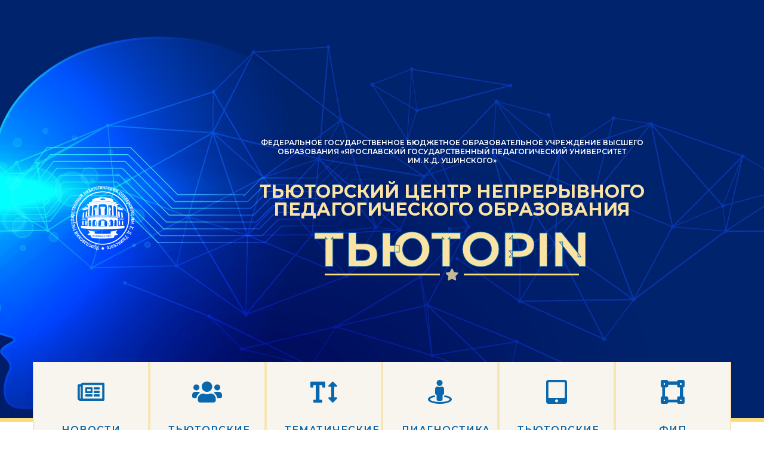

--- FILE ---
content_type: text/html; charset=UTF-8
request_url: http://tutorin.ru/
body_size: 36187
content:
<!DOCTYPE html>
<html lang="ru-RU">
<head>
	<meta charset="UTF-8">
		<meta name="mobile-web-app-capable" content="yes">
<meta name="apple-mobile-web-app-capable" content="yes">
<meta name="apple-mobile-web-app-title" content="ТЬЮТОРСКИЙ ЦЕНТР НЕПРЕРЫВНОГО ПЕДАГОГИЧЕСКОГО ОБРАЗОВАНИЯ ТЬЮТОР IN - ТЬЮТОР IN">
<link rel="pingback" href="http://tutorin.ru:80/xmlrpc.php" />
<title>ТЬЮТОРСКИЙ ЦЕНТР НЕПРЕРЫВНОГО ПЕДАГОГИЧЕСКОГО ОБРАЗОВАНИЯ ТЬЮТОР IN &#8211; ТЬЮТОР IN</title>
			<script type="text/javascript">
			var WebFontConfig = WebFontConfig || {};
			WebFontConfig['active'] = function() {
				if ( typeof ( window.jQuery ) !== 'undefined' ) {
					jQuery(window).trigger('liquid_async_fonts_active');
				}
			};
			WebFontConfig['inactive'] = function() {
				if ( typeof ( window.jQuery ) !== 'undefined' ) {
					jQuery(window).trigger('liquid_async_fonts_inactive');
				}
			};
			</script>
			<meta name='robots' content='max-image-preview:large' />
	<style>img:is([sizes="auto" i], [sizes^="auto," i]) { contain-intrinsic-size: 3000px 1500px }</style>
	<meta itemprop="name" content="ТЬЮТОРСКИЙ ЦЕНТР НЕПРЕРЫВНОГО ПЕДАГОГИЧЕСКОГО ОБРАЗОВАНИЯ ТЬЮТОР IN" />
<meta itemprop="url" content="http://tutorin.ru:80/" />
<link rel="alternate" type="application/rss+xml" title="ТЬЮТОРСКИЙ ЦЕНТР НЕПРЕРЫВНОГО ПЕДАГОГИЧЕСКОГО ОБРАЗОВАНИЯ ТЬЮТОР IN &raquo; Лента" href="http://tutorin.ru:80/feed/" />
<link rel="alternate" type="application/rss+xml" title="ТЬЮТОРСКИЙ ЦЕНТР НЕПРЕРЫВНОГО ПЕДАГОГИЧЕСКОГО ОБРАЗОВАНИЯ ТЬЮТОР IN &raquo; Лента комментариев" href="http://tutorin.ru:80/comments/feed/" />
<link rel="preload" href="http://tutorin.ru:80/wp-content/themes/hub/assets/vendors/liquid-icon/lqd-essentials/fonts/lqd-essentials.woff2" as="font" type="font/woff2" crossorigin><script type="text/javascript">
/* <![CDATA[ */
window._wpemojiSettings = {"baseUrl":"https:\/\/s.w.org\/images\/core\/emoji\/15.0.3\/72x72\/","ext":".png","svgUrl":"https:\/\/s.w.org\/images\/core\/emoji\/15.0.3\/svg\/","svgExt":".svg","source":{"concatemoji":"http:\/\/tutorin.ru:80\/wp-includes\/js\/wp-emoji-release.min.js?ver=6.7.2"}};
/*! This file is auto-generated */
!function(i,n){var o,s,e;function c(e){try{var t={supportTests:e,timestamp:(new Date).valueOf()};sessionStorage.setItem(o,JSON.stringify(t))}catch(e){}}function p(e,t,n){e.clearRect(0,0,e.canvas.width,e.canvas.height),e.fillText(t,0,0);var t=new Uint32Array(e.getImageData(0,0,e.canvas.width,e.canvas.height).data),r=(e.clearRect(0,0,e.canvas.width,e.canvas.height),e.fillText(n,0,0),new Uint32Array(e.getImageData(0,0,e.canvas.width,e.canvas.height).data));return t.every(function(e,t){return e===r[t]})}function u(e,t,n){switch(t){case"flag":return n(e,"\ud83c\udff3\ufe0f\u200d\u26a7\ufe0f","\ud83c\udff3\ufe0f\u200b\u26a7\ufe0f")?!1:!n(e,"\ud83c\uddfa\ud83c\uddf3","\ud83c\uddfa\u200b\ud83c\uddf3")&&!n(e,"\ud83c\udff4\udb40\udc67\udb40\udc62\udb40\udc65\udb40\udc6e\udb40\udc67\udb40\udc7f","\ud83c\udff4\u200b\udb40\udc67\u200b\udb40\udc62\u200b\udb40\udc65\u200b\udb40\udc6e\u200b\udb40\udc67\u200b\udb40\udc7f");case"emoji":return!n(e,"\ud83d\udc26\u200d\u2b1b","\ud83d\udc26\u200b\u2b1b")}return!1}function f(e,t,n){var r="undefined"!=typeof WorkerGlobalScope&&self instanceof WorkerGlobalScope?new OffscreenCanvas(300,150):i.createElement("canvas"),a=r.getContext("2d",{willReadFrequently:!0}),o=(a.textBaseline="top",a.font="600 32px Arial",{});return e.forEach(function(e){o[e]=t(a,e,n)}),o}function t(e){var t=i.createElement("script");t.src=e,t.defer=!0,i.head.appendChild(t)}"undefined"!=typeof Promise&&(o="wpEmojiSettingsSupports",s=["flag","emoji"],n.supports={everything:!0,everythingExceptFlag:!0},e=new Promise(function(e){i.addEventListener("DOMContentLoaded",e,{once:!0})}),new Promise(function(t){var n=function(){try{var e=JSON.parse(sessionStorage.getItem(o));if("object"==typeof e&&"number"==typeof e.timestamp&&(new Date).valueOf()<e.timestamp+604800&&"object"==typeof e.supportTests)return e.supportTests}catch(e){}return null}();if(!n){if("undefined"!=typeof Worker&&"undefined"!=typeof OffscreenCanvas&&"undefined"!=typeof URL&&URL.createObjectURL&&"undefined"!=typeof Blob)try{var e="postMessage("+f.toString()+"("+[JSON.stringify(s),u.toString(),p.toString()].join(",")+"));",r=new Blob([e],{type:"text/javascript"}),a=new Worker(URL.createObjectURL(r),{name:"wpTestEmojiSupports"});return void(a.onmessage=function(e){c(n=e.data),a.terminate(),t(n)})}catch(e){}c(n=f(s,u,p))}t(n)}).then(function(e){for(var t in e)n.supports[t]=e[t],n.supports.everything=n.supports.everything&&n.supports[t],"flag"!==t&&(n.supports.everythingExceptFlag=n.supports.everythingExceptFlag&&n.supports[t]);n.supports.everythingExceptFlag=n.supports.everythingExceptFlag&&!n.supports.flag,n.DOMReady=!1,n.readyCallback=function(){n.DOMReady=!0}}).then(function(){return e}).then(function(){var e;n.supports.everything||(n.readyCallback(),(e=n.source||{}).concatemoji?t(e.concatemoji):e.wpemoji&&e.twemoji&&(t(e.twemoji),t(e.wpemoji)))}))}((window,document),window._wpemojiSettings);
/* ]]> */
</script>
<style id='wp-emoji-styles-inline-css' type='text/css'>

	img.wp-smiley, img.emoji {
		display: inline !important;
		border: none !important;
		box-shadow: none !important;
		height: 1em !important;
		width: 1em !important;
		margin: 0 0.07em !important;
		vertical-align: -0.1em !important;
		background: none !important;
		padding: 0 !important;
	}
</style>
<style id='classic-theme-styles-inline-css' type='text/css'>
/*! This file is auto-generated */
.wp-block-button__link{color:#fff;background-color:#32373c;border-radius:9999px;box-shadow:none;text-decoration:none;padding:calc(.667em + 2px) calc(1.333em + 2px);font-size:1.125em}.wp-block-file__button{background:#32373c;color:#fff;text-decoration:none}
</style>
<style id='global-styles-inline-css' type='text/css'>
:root{--wp--preset--aspect-ratio--square: 1;--wp--preset--aspect-ratio--4-3: 4/3;--wp--preset--aspect-ratio--3-4: 3/4;--wp--preset--aspect-ratio--3-2: 3/2;--wp--preset--aspect-ratio--2-3: 2/3;--wp--preset--aspect-ratio--16-9: 16/9;--wp--preset--aspect-ratio--9-16: 9/16;--wp--preset--color--black: #000000;--wp--preset--color--cyan-bluish-gray: #abb8c3;--wp--preset--color--white: #ffffff;--wp--preset--color--pale-pink: #f78da7;--wp--preset--color--vivid-red: #cf2e2e;--wp--preset--color--luminous-vivid-orange: #ff6900;--wp--preset--color--luminous-vivid-amber: #fcb900;--wp--preset--color--light-green-cyan: #7bdcb5;--wp--preset--color--vivid-green-cyan: #00d084;--wp--preset--color--pale-cyan-blue: #8ed1fc;--wp--preset--color--vivid-cyan-blue: #0693e3;--wp--preset--color--vivid-purple: #9b51e0;--wp--preset--gradient--vivid-cyan-blue-to-vivid-purple: linear-gradient(135deg,rgba(6,147,227,1) 0%,rgb(155,81,224) 100%);--wp--preset--gradient--light-green-cyan-to-vivid-green-cyan: linear-gradient(135deg,rgb(122,220,180) 0%,rgb(0,208,130) 100%);--wp--preset--gradient--luminous-vivid-amber-to-luminous-vivid-orange: linear-gradient(135deg,rgba(252,185,0,1) 0%,rgba(255,105,0,1) 100%);--wp--preset--gradient--luminous-vivid-orange-to-vivid-red: linear-gradient(135deg,rgba(255,105,0,1) 0%,rgb(207,46,46) 100%);--wp--preset--gradient--very-light-gray-to-cyan-bluish-gray: linear-gradient(135deg,rgb(238,238,238) 0%,rgb(169,184,195) 100%);--wp--preset--gradient--cool-to-warm-spectrum: linear-gradient(135deg,rgb(74,234,220) 0%,rgb(151,120,209) 20%,rgb(207,42,186) 40%,rgb(238,44,130) 60%,rgb(251,105,98) 80%,rgb(254,248,76) 100%);--wp--preset--gradient--blush-light-purple: linear-gradient(135deg,rgb(255,206,236) 0%,rgb(152,150,240) 100%);--wp--preset--gradient--blush-bordeaux: linear-gradient(135deg,rgb(254,205,165) 0%,rgb(254,45,45) 50%,rgb(107,0,62) 100%);--wp--preset--gradient--luminous-dusk: linear-gradient(135deg,rgb(255,203,112) 0%,rgb(199,81,192) 50%,rgb(65,88,208) 100%);--wp--preset--gradient--pale-ocean: linear-gradient(135deg,rgb(255,245,203) 0%,rgb(182,227,212) 50%,rgb(51,167,181) 100%);--wp--preset--gradient--electric-grass: linear-gradient(135deg,rgb(202,248,128) 0%,rgb(113,206,126) 100%);--wp--preset--gradient--midnight: linear-gradient(135deg,rgb(2,3,129) 0%,rgb(40,116,252) 100%);--wp--preset--font-size--small: 13px;--wp--preset--font-size--medium: 20px;--wp--preset--font-size--large: 36px;--wp--preset--font-size--x-large: 42px;--wp--preset--spacing--20: 0.44rem;--wp--preset--spacing--30: 0.67rem;--wp--preset--spacing--40: 1rem;--wp--preset--spacing--50: 1.5rem;--wp--preset--spacing--60: 2.25rem;--wp--preset--spacing--70: 3.38rem;--wp--preset--spacing--80: 5.06rem;--wp--preset--shadow--natural: 6px 6px 9px rgba(0, 0, 0, 0.2);--wp--preset--shadow--deep: 12px 12px 50px rgba(0, 0, 0, 0.4);--wp--preset--shadow--sharp: 6px 6px 0px rgba(0, 0, 0, 0.2);--wp--preset--shadow--outlined: 6px 6px 0px -3px rgba(255, 255, 255, 1), 6px 6px rgba(0, 0, 0, 1);--wp--preset--shadow--crisp: 6px 6px 0px rgba(0, 0, 0, 1);}:where(.is-layout-flex){gap: 0.5em;}:where(.is-layout-grid){gap: 0.5em;}body .is-layout-flex{display: flex;}.is-layout-flex{flex-wrap: wrap;align-items: center;}.is-layout-flex > :is(*, div){margin: 0;}body .is-layout-grid{display: grid;}.is-layout-grid > :is(*, div){margin: 0;}:where(.wp-block-columns.is-layout-flex){gap: 2em;}:where(.wp-block-columns.is-layout-grid){gap: 2em;}:where(.wp-block-post-template.is-layout-flex){gap: 1.25em;}:where(.wp-block-post-template.is-layout-grid){gap: 1.25em;}.has-black-color{color: var(--wp--preset--color--black) !important;}.has-cyan-bluish-gray-color{color: var(--wp--preset--color--cyan-bluish-gray) !important;}.has-white-color{color: var(--wp--preset--color--white) !important;}.has-pale-pink-color{color: var(--wp--preset--color--pale-pink) !important;}.has-vivid-red-color{color: var(--wp--preset--color--vivid-red) !important;}.has-luminous-vivid-orange-color{color: var(--wp--preset--color--luminous-vivid-orange) !important;}.has-luminous-vivid-amber-color{color: var(--wp--preset--color--luminous-vivid-amber) !important;}.has-light-green-cyan-color{color: var(--wp--preset--color--light-green-cyan) !important;}.has-vivid-green-cyan-color{color: var(--wp--preset--color--vivid-green-cyan) !important;}.has-pale-cyan-blue-color{color: var(--wp--preset--color--pale-cyan-blue) !important;}.has-vivid-cyan-blue-color{color: var(--wp--preset--color--vivid-cyan-blue) !important;}.has-vivid-purple-color{color: var(--wp--preset--color--vivid-purple) !important;}.has-black-background-color{background-color: var(--wp--preset--color--black) !important;}.has-cyan-bluish-gray-background-color{background-color: var(--wp--preset--color--cyan-bluish-gray) !important;}.has-white-background-color{background-color: var(--wp--preset--color--white) !important;}.has-pale-pink-background-color{background-color: var(--wp--preset--color--pale-pink) !important;}.has-vivid-red-background-color{background-color: var(--wp--preset--color--vivid-red) !important;}.has-luminous-vivid-orange-background-color{background-color: var(--wp--preset--color--luminous-vivid-orange) !important;}.has-luminous-vivid-amber-background-color{background-color: var(--wp--preset--color--luminous-vivid-amber) !important;}.has-light-green-cyan-background-color{background-color: var(--wp--preset--color--light-green-cyan) !important;}.has-vivid-green-cyan-background-color{background-color: var(--wp--preset--color--vivid-green-cyan) !important;}.has-pale-cyan-blue-background-color{background-color: var(--wp--preset--color--pale-cyan-blue) !important;}.has-vivid-cyan-blue-background-color{background-color: var(--wp--preset--color--vivid-cyan-blue) !important;}.has-vivid-purple-background-color{background-color: var(--wp--preset--color--vivid-purple) !important;}.has-black-border-color{border-color: var(--wp--preset--color--black) !important;}.has-cyan-bluish-gray-border-color{border-color: var(--wp--preset--color--cyan-bluish-gray) !important;}.has-white-border-color{border-color: var(--wp--preset--color--white) !important;}.has-pale-pink-border-color{border-color: var(--wp--preset--color--pale-pink) !important;}.has-vivid-red-border-color{border-color: var(--wp--preset--color--vivid-red) !important;}.has-luminous-vivid-orange-border-color{border-color: var(--wp--preset--color--luminous-vivid-orange) !important;}.has-luminous-vivid-amber-border-color{border-color: var(--wp--preset--color--luminous-vivid-amber) !important;}.has-light-green-cyan-border-color{border-color: var(--wp--preset--color--light-green-cyan) !important;}.has-vivid-green-cyan-border-color{border-color: var(--wp--preset--color--vivid-green-cyan) !important;}.has-pale-cyan-blue-border-color{border-color: var(--wp--preset--color--pale-cyan-blue) !important;}.has-vivid-cyan-blue-border-color{border-color: var(--wp--preset--color--vivid-cyan-blue) !important;}.has-vivid-purple-border-color{border-color: var(--wp--preset--color--vivid-purple) !important;}.has-vivid-cyan-blue-to-vivid-purple-gradient-background{background: var(--wp--preset--gradient--vivid-cyan-blue-to-vivid-purple) !important;}.has-light-green-cyan-to-vivid-green-cyan-gradient-background{background: var(--wp--preset--gradient--light-green-cyan-to-vivid-green-cyan) !important;}.has-luminous-vivid-amber-to-luminous-vivid-orange-gradient-background{background: var(--wp--preset--gradient--luminous-vivid-amber-to-luminous-vivid-orange) !important;}.has-luminous-vivid-orange-to-vivid-red-gradient-background{background: var(--wp--preset--gradient--luminous-vivid-orange-to-vivid-red) !important;}.has-very-light-gray-to-cyan-bluish-gray-gradient-background{background: var(--wp--preset--gradient--very-light-gray-to-cyan-bluish-gray) !important;}.has-cool-to-warm-spectrum-gradient-background{background: var(--wp--preset--gradient--cool-to-warm-spectrum) !important;}.has-blush-light-purple-gradient-background{background: var(--wp--preset--gradient--blush-light-purple) !important;}.has-blush-bordeaux-gradient-background{background: var(--wp--preset--gradient--blush-bordeaux) !important;}.has-luminous-dusk-gradient-background{background: var(--wp--preset--gradient--luminous-dusk) !important;}.has-pale-ocean-gradient-background{background: var(--wp--preset--gradient--pale-ocean) !important;}.has-electric-grass-gradient-background{background: var(--wp--preset--gradient--electric-grass) !important;}.has-midnight-gradient-background{background: var(--wp--preset--gradient--midnight) !important;}.has-small-font-size{font-size: var(--wp--preset--font-size--small) !important;}.has-medium-font-size{font-size: var(--wp--preset--font-size--medium) !important;}.has-large-font-size{font-size: var(--wp--preset--font-size--large) !important;}.has-x-large-font-size{font-size: var(--wp--preset--font-size--x-large) !important;}
:where(.wp-block-post-template.is-layout-flex){gap: 1.25em;}:where(.wp-block-post-template.is-layout-grid){gap: 1.25em;}
:where(.wp-block-columns.is-layout-flex){gap: 2em;}:where(.wp-block-columns.is-layout-grid){gap: 2em;}
:root :where(.wp-block-pullquote){font-size: 1.5em;line-height: 1.6;}
</style>
<link rel='stylesheet' id='contact-form-7-css' href='http://tutorin.ru:80/wp-content/plugins/contact-form-7/includes/css/styles.css?ver=6.0.3' type='text/css' media='all' />
<link rel='stylesheet' id='redux-extendify-styles-css' href='http://tutorin.ru:80/wp-content/plugins/hub-core/extras/redux-framework/redux-core/assets/css/extendify-utilities.css?ver=4.4.12.2' type='text/css' media='all' />
<link rel='stylesheet' id='bootstrap-css' href='http://tutorin.ru:80/wp-content/themes/hub/assets/vendors/bootstrap/css/bootstrap.min.css' type='text/css' media='all' />
<link rel='stylesheet' id='liquid-base-css' href='http://tutorin.ru:80/wp-content/themes/hub/style.css' type='text/css' media='all' />
<style id='liquid-base-inline-css' type='text/css'>
.lqd-697cc56923282{
			position: fixed;
			left: 0;
			bottom: 0;
			right: 0;
			margin: 0;
			padding: 1em 1.41575em;
			background-color: #3d9cd2;
			color: #fff;
			z-index: 9998;
			display: flex;
			justify-content: center;
			align-items: center;
			gap: 8px;
			a{color:#fff}
		}.lqd-697cc56923282.err{
			background-color: #d63939;
		}
</style>
<link rel='stylesheet' id='liquid-base-typography-css' href='http://tutorin.ru:80/wp-content/themes/hub/assets/css/elements/base/typography.css' type='text/css' media='all' />
<link rel='stylesheet' id='elementor-frontend-css' href='http://tutorin.ru:80/wp-content/uploads/elementor/css/custom-frontend.min.css?ver=1751651397' type='text/css' media='all' />
<style id='elementor-frontend-inline-css' type='text/css'>
@media (max-width: 1199px){}@media (max-width: 767px){}
.elementor-kit-206{--e-global-color-primary:#2D5376;--e-global-color-text:#7A7A7A;--e-global-color-accent:#0968AD;--e-global-typography-primary-font-family:"Nunito";--e-global-typography-primary-font-weight:600;color:#0968AD;font-family:"Montserrat", Sans-serif;font-size:15px;font-weight:400;line-height:1.53em;letter-spacing:0px;}.elementor-kit-206 button,.elementor-kit-206 input[type="button"],.elementor-kit-206 input[type="submit"],.elementor-kit-206 .elementor-button{background-color:#0968AD;font-family:"Averia Sans Libre", Sans-serif;font-size:17px;font-weight:700;line-height:1.25em;}.elementor-kit-206 e-page-transition{background-color:#FFBC7D;}body.elementor-page{--color-gradient-start:#F7DC79;--color-gradient-stop:#0968AD;}.elementor-kit-206 .lqd-post-content,.elementor-kit-206 .lqd-post-header .entry-excerpt{color:#737373;font-family:"Montserrat", Sans-serif;font-size:16px;line-height:2em;}h1, .h1{color:#0968AD;font-family:"Montserrat", Sans-serif;font-size:50px;font-weight:700;line-height:1.1em;letter-spacing:-0.5px;}h2, .h2{color:#0968AD;font-family:"Montserrat", Sans-serif;font-size:40px;font-weight:700;letter-spacing:0px;}h3, .h3{color:#0968AD;font-family:"Montserrat", Sans-serif;font-size:34px;font-weight:700;line-height:1.2em;letter-spacing:0px;}h4, .h4{color:#0968AD;font-family:"Montserrat", Sans-serif;font-size:23px;font-weight:700;letter-spacing:0px;}h5, .h5{color:#0968AD;font-family:"Lora", Sans-serif;font-size:21px;font-weight:600;line-height:25px;letter-spacing:0.1px;}h6, .h6{color:#0968AD;font-family:"Lora", Sans-serif;font-size:18px;font-weight:700;line-height:20px;letter-spacing:0.1px;}.page-scheme-dark{color:#929292;}.page-scheme-dark h1, .page-scheme-dark .h1{color:#ffffff;}.page-scheme-dark h2, .page-scheme-dark .h2{color:#ffffff;}.page-scheme-dark h3, .page-scheme-dark .h3{color:#ffffff;}.page-scheme-dark h4, .page-scheme-dark .h4{color:#ffffff;}.page-scheme-dark h5, .page-scheme-dark .h5{color:#ffffff;}.page-scheme-dark h6, .page-scheme-dark .h6{color:#ffffff;}.page-scheme-dark .lqd-post-content, .page-scheme-dark .lqd-post-header .entry-excerpt{color:#929292;}.elementor-section.elementor-section-boxed > .elementor-container{max-width:1170px;}.e-con{--container-max-width:1170px;}.elementor-widget:not(:last-child){margin-block-end:0px;}.elementor-element{--widgets-spacing:0px 0px;--widgets-spacing-row:0px;--widgets-spacing-column:0px;}{}h1.entry-title{display:var(--page-title-display);}@media(max-width:1199px){.elementor-section.elementor-section-boxed > .elementor-container{max-width:1024px;}.e-con{--container-max-width:1024px;}}@media(max-width:767px){.elementor-section.elementor-section-boxed > .elementor-container{max-width:767px;}.e-con{--container-max-width:767px;}}
.elementor-6839 .elementor-element.elementor-element-869c811:not(.elementor-motion-effects-element-type-background), .elementor-6839 .elementor-element.elementor-element-869c811 > .elementor-motion-effects-container > .elementor-motion-effects-layer{background-image:url("http://tutorin.ru:80/wp-content/uploads/2022/06/18301.jpg");background-position:center center;background-repeat:no-repeat;background-size:cover;}.elementor-6839 .elementor-element.elementor-element-869c811 > .elementor-background-overlay{background-color:#0968AD;opacity:0.5;transition:background 0.3s, border-radius 0.3s, opacity 0.3s;}.elementor-6839 .elementor-element.elementor-element-869c811 > .elementor-container{min-height:700px;}.elementor-6839 .elementor-element.elementor-element-869c811{border-style:solid;border-width:0px 0px 6px 0px;border-color:#f7dc79;transition:background 0.3s, border 0.3s, border-radius 0.3s, box-shadow 0.3s;}.elementor-6839 .elementor-element.elementor-element-869c811, .elementor-6839 .elementor-element.elementor-element-869c811 > .elementor-background-overlay{border-radius:0px 0px 0px 0px;}.elementor-6839 .elementor-element.elementor-element-6e6ee0db > .elementor-container{min-height:400px;}.elementor-6839 .elementor-element.elementor-element-3381841e > .elementor-element-populated{transition:background 0.3s, border 0.3s, border-radius 0.3s, box-shadow 0.3s;padding:10% 15% 10% 15%;}.elementor-6839 .elementor-element.elementor-element-3381841e > .elementor-element-populated > .elementor-background-overlay{transition:background 0.3s, border-radius 0.3s, opacity 0.3s;}.elementor-6839 .elementor-element.elementor-element-a502f85{--spacer-size:100px;}.elementor-6839 .elementor-element.elementor-element-26378bb8 > .elementor-widget-container{padding:30px 0px 30px 0px;}.elementor-6839 .elementor-element.elementor-element-26378bb8{text-align:center;}.elementor-6839 .elementor-element.elementor-element-771de460 > .elementor-element-populated{transition:background 0.3s, border 0.3s, border-radius 0.3s, box-shadow 0.3s;padding:10% 15% 10% 15%;}.elementor-6839 .elementor-element.elementor-element-771de460 > .elementor-element-populated > .elementor-background-overlay{transition:background 0.3s, border-radius 0.3s, opacity 0.3s;}.elementor-6839 .elementor-element.elementor-element-1ef762c2 > .elementor-widget-container{padding:0px 0px 0px 0px;}.elementor-6839 .elementor-element.elementor-element-1ef762c2{text-align:center;}.elementor-6839 .elementor-element.elementor-element-1ef762c2 .elementor-heading-title{font-family:"Montserrat", Sans-serif;font-size:12px;font-weight:600;text-transform:uppercase;line-height:15px;color:#FFFFFF;}.elementor-6839 .elementor-element.elementor-element-1ceca65{--spacer-size:30px;}.elementor-6839 .elementor-element.elementor-element-5d05c482 > .elementor-widget-container{padding:0px 0px 0px 0px;}.elementor-6839 .elementor-element.elementor-element-5d05c482{text-align:center;}.elementor-6839 .elementor-element.elementor-element-5d05c482 .elementor-heading-title{font-family:"Montserrat", Sans-serif;font-size:30px;font-weight:700;text-transform:uppercase;line-height:30px;color:#FBE4A3;}.elementor-6839 .elementor-element.elementor-element-6486ec55{--spacer-size:30px;}.elementor-6839 .elementor-element.elementor-element-6562ea9d > .elementor-widget-container{padding:0px 0px 0px 0px;}.elementor-6839 .elementor-element.elementor-element-6562ea9d{text-align:center;}.elementor-6839 .elementor-element.elementor-element-6562ea9d .elementor-heading-title{font-family:"Montserrat", Sans-serif;font-size:80px;font-weight:700;text-transform:uppercase;line-height:44px;-webkit-text-stroke-width:1px;stroke-width:1px;-webkit-text-stroke-color:#0968AD;stroke:#0968AD;color:#FBE4A3;}.elementor-6839 .elementor-element.elementor-element-20c6cdcd{--divider-border-style:solid;--divider-color:#f7dc79;--divider-border-width:3.5px;}.elementor-6839 .elementor-element.elementor-element-20c6cdcd > .elementor-widget-container{padding:10px 0px 0px 0px;}.elementor-6839 .elementor-element.elementor-element-20c6cdcd .elementor-divider-separator{width:65%;margin:0 auto;margin-center:0;}.elementor-6839 .elementor-element.elementor-element-20c6cdcd .elementor-divider{text-align:center;padding-block-start:0px;padding-block-end:0px;}.elementor-6839 .elementor-element.elementor-element-20c6cdcd.elementor-view-stacked .elementor-icon{background-color:#FBE4A3C7;}.elementor-6839 .elementor-element.elementor-element-20c6cdcd.elementor-view-framed .elementor-icon, .elementor-6839 .elementor-element.elementor-element-20c6cdcd.elementor-view-default .elementor-icon{color:#FBE4A3C7;border-color:#FBE4A3C7;}.elementor-6839 .elementor-element.elementor-element-20c6cdcd.elementor-view-framed .elementor-icon, .elementor-6839 .elementor-element.elementor-element-20c6cdcd.elementor-view-default .elementor-icon svg{fill:#FBE4A3C7;}.elementor-6839 .elementor-element.elementor-element-66ce2524{margin-top:-100px;margin-bottom:0px;z-index:2;}.elementor-6839 .elementor-element.elementor-element-39520fbe:not(.elementor-motion-effects-element-type-background) > .elementor-widget-wrap, .elementor-6839 .elementor-element.elementor-element-39520fbe > .elementor-widget-wrap > .elementor-motion-effects-container > .elementor-motion-effects-layer{background-color:#f7f5ed;}.elementor-6839 .elementor-element.elementor-element-39520fbe:hover > .elementor-element-populated{background-color:#ffffff;border-style:solid;border-width:0px 0px 0px 0px;border-color:#f7dc79;box-shadow:0px 0px 10px 0px rgba(0,0,0,0.5);}.elementor-6839 .elementor-element.elementor-element-39520fbe > .elementor-widget-wrap > .elementor-widget:not(.elementor-widget__width-auto):not(.elementor-widget__width-initial):not(:last-child):not(.elementor-absolute){margin-bottom:0px;}.elementor-6839 .elementor-element.elementor-element-39520fbe > .elementor-element-populated{border-style:solid;border-width:0px 2px 0px 2px;border-color:#f7e6b4;transition:background 0.3s, border 0.3s, border-radius 0.3s, box-shadow 0.3s;margin:0% 0% 0% 0%;--e-column-margin-right:0%;--e-column-margin-left:0%;padding:30px 30px 30px 30px;}.elementor-6839 .elementor-element.elementor-element-39520fbe > .elementor-element-populated > .elementor-background-overlay{transition:background 0.3s, border-radius 0.3s, opacity 0.3s;}.elementor-6839 .elementor-element.elementor-element-a84e0b5 > .elementor-widget-container{margin:0px 0px 0px 0px;padding:0px 0px 0px 0px;}.elementor-6839 .elementor-element.elementor-element-a84e0b5 .elementor-icon-box-wrapper{text-align:center;}.elementor-6839 .elementor-element.elementor-element-a84e0b5{--icon-box-icon-margin:30px;}.elementor-6839 .elementor-element.elementor-element-a84e0b5.elementor-view-stacked .elementor-icon{background-color:#0968AD;}.elementor-6839 .elementor-element.elementor-element-a84e0b5.elementor-view-framed .elementor-icon, .elementor-6839 .elementor-element.elementor-element-a84e0b5.elementor-view-default .elementor-icon{fill:#0968AD;color:#0968AD;border-color:#0968AD;}.elementor-6839 .elementor-element.elementor-element-a84e0b5.elementor-view-stacked .elementor-icon:hover{background-color:#f7dc79;}.elementor-6839 .elementor-element.elementor-element-a84e0b5.elementor-view-framed .elementor-icon:hover, .elementor-6839 .elementor-element.elementor-element-a84e0b5.elementor-view-default .elementor-icon:hover{fill:#f7dc79;color:#f7dc79;border-color:#f7dc79;}.elementor-6839 .elementor-element.elementor-element-a84e0b5 .elementor-icon{font-size:40px;}.elementor-6839 .elementor-element.elementor-element-a84e0b5 .elementor-icon-box-title{color:#0968AD;-webkit-text-stroke-color:#422E59;stroke:#422E59;}.elementor-6839 .elementor-element.elementor-element-a84e0b5 .elementor-icon-box-title, .elementor-6839 .elementor-element.elementor-element-a84e0b5 .elementor-icon-box-title a{font-family:"Montserrat", Sans-serif;font-size:1rem;font-weight:600;text-transform:uppercase;line-height:1em;letter-spacing:1px;}.elementor-6839 .elementor-element.elementor-element-a84e0b5 .elementor-icon-box-description{font-family:"Muli", Sans-serif;font-size:0.9rem;line-height:1.2em;}.elementor-6839 .elementor-element.elementor-element-52c7de5b:not(.elementor-motion-effects-element-type-background) > .elementor-widget-wrap, .elementor-6839 .elementor-element.elementor-element-52c7de5b > .elementor-widget-wrap > .elementor-motion-effects-container > .elementor-motion-effects-layer{background-color:#f7f5ed;}.elementor-6839 .elementor-element.elementor-element-52c7de5b:hover > .elementor-element-populated{background-color:#ffffff;border-style:solid;border-width:0px 0px 0px 0px;border-color:#f7dc79;box-shadow:0px 0px 10px 0px rgba(0,0,0,0.5);}.elementor-6839 .elementor-element.elementor-element-52c7de5b > .elementor-widget-wrap > .elementor-widget:not(.elementor-widget__width-auto):not(.elementor-widget__width-initial):not(:last-child):not(.elementor-absolute){margin-bottom:0px;}.elementor-6839 .elementor-element.elementor-element-52c7de5b > .elementor-element-populated{border-style:solid;border-width:0px 2px 0px 2px;border-color:#f7e6b4;transition:background 0.3s, border 0.3s, border-radius 0.3s, box-shadow 0.3s;margin:0% 0% 0% 0%;--e-column-margin-right:0%;--e-column-margin-left:0%;padding:30px 30px 30px 30px;}.elementor-6839 .elementor-element.elementor-element-52c7de5b > .elementor-element-populated > .elementor-background-overlay{transition:background 0.3s, border-radius 0.3s, opacity 0.3s;}.elementor-6839 .elementor-element.elementor-element-1ceb263c > .elementor-widget-container{margin:0px 0px 0px 0px;padding:0px 0px 0px 0px;}.elementor-6839 .elementor-element.elementor-element-1ceb263c .elementor-icon-box-wrapper{text-align:center;}.elementor-6839 .elementor-element.elementor-element-1ceb263c{--icon-box-icon-margin:30px;}.elementor-6839 .elementor-element.elementor-element-1ceb263c.elementor-view-stacked .elementor-icon{background-color:#0968AD;}.elementor-6839 .elementor-element.elementor-element-1ceb263c.elementor-view-framed .elementor-icon, .elementor-6839 .elementor-element.elementor-element-1ceb263c.elementor-view-default .elementor-icon{fill:#0968AD;color:#0968AD;border-color:#0968AD;}.elementor-6839 .elementor-element.elementor-element-1ceb263c.elementor-view-stacked .elementor-icon:hover{background-color:#f7dc79;}.elementor-6839 .elementor-element.elementor-element-1ceb263c.elementor-view-framed .elementor-icon:hover, .elementor-6839 .elementor-element.elementor-element-1ceb263c.elementor-view-default .elementor-icon:hover{fill:#f7dc79;color:#f7dc79;border-color:#f7dc79;}.elementor-6839 .elementor-element.elementor-element-1ceb263c .elementor-icon{font-size:40px;}.elementor-6839 .elementor-element.elementor-element-1ceb263c .elementor-icon-box-title{color:#0968AD;}.elementor-6839 .elementor-element.elementor-element-1ceb263c .elementor-icon-box-title, .elementor-6839 .elementor-element.elementor-element-1ceb263c .elementor-icon-box-title a{font-family:"Montserrat", Sans-serif;font-size:1rem;font-weight:600;text-transform:uppercase;line-height:1em;letter-spacing:1px;}.elementor-6839 .elementor-element.elementor-element-1ceb263c .elementor-icon-box-description{font-family:"Muli", Sans-serif;font-size:0.9rem;line-height:1.2em;}.elementor-6839 .elementor-element.elementor-element-28e0fc6e:not(.elementor-motion-effects-element-type-background) > .elementor-widget-wrap, .elementor-6839 .elementor-element.elementor-element-28e0fc6e > .elementor-widget-wrap > .elementor-motion-effects-container > .elementor-motion-effects-layer{background-color:#f7f5ed;}.elementor-6839 .elementor-element.elementor-element-28e0fc6e:hover > .elementor-element-populated{background-color:#ffffff;border-style:solid;border-width:0px 0px 0px 0px;border-color:#f7dc79;box-shadow:0px 0px 10px 0px rgba(0,0,0,0.5);}.elementor-6839 .elementor-element.elementor-element-28e0fc6e > .elementor-widget-wrap > .elementor-widget:not(.elementor-widget__width-auto):not(.elementor-widget__width-initial):not(:last-child):not(.elementor-absolute){margin-bottom:0px;}.elementor-6839 .elementor-element.elementor-element-28e0fc6e > .elementor-element-populated{border-style:solid;border-width:0px 2px 0px 2px;border-color:#f7e6b4;transition:background 0.3s, border 0.3s, border-radius 0.3s, box-shadow 0.3s;margin:0% 0% 0% 0%;--e-column-margin-right:0%;--e-column-margin-left:0%;padding:30px 30px 30px 30px;}.elementor-6839 .elementor-element.elementor-element-28e0fc6e > .elementor-element-populated > .elementor-background-overlay{transition:background 0.3s, border-radius 0.3s, opacity 0.3s;}.elementor-6839 .elementor-element.elementor-element-9cf3c8b > .elementor-widget-container{margin:0px 0px 0px 0px;padding:0px 0px 0px 0px;}.elementor-6839 .elementor-element.elementor-element-9cf3c8b .elementor-icon-box-wrapper{text-align:center;}.elementor-6839 .elementor-element.elementor-element-9cf3c8b{--icon-box-icon-margin:30px;}.elementor-6839 .elementor-element.elementor-element-9cf3c8b.elementor-view-stacked .elementor-icon{background-color:#0968AD;}.elementor-6839 .elementor-element.elementor-element-9cf3c8b.elementor-view-framed .elementor-icon, .elementor-6839 .elementor-element.elementor-element-9cf3c8b.elementor-view-default .elementor-icon{fill:#0968AD;color:#0968AD;border-color:#0968AD;}.elementor-6839 .elementor-element.elementor-element-9cf3c8b.elementor-view-stacked .elementor-icon:hover{background-color:#f7dc79;}.elementor-6839 .elementor-element.elementor-element-9cf3c8b.elementor-view-framed .elementor-icon:hover, .elementor-6839 .elementor-element.elementor-element-9cf3c8b.elementor-view-default .elementor-icon:hover{fill:#f7dc79;color:#f7dc79;border-color:#f7dc79;}.elementor-6839 .elementor-element.elementor-element-9cf3c8b .elementor-icon{font-size:40px;}.elementor-6839 .elementor-element.elementor-element-9cf3c8b .elementor-icon-box-title{color:#0968AD;}.elementor-6839 .elementor-element.elementor-element-9cf3c8b .elementor-icon-box-title, .elementor-6839 .elementor-element.elementor-element-9cf3c8b .elementor-icon-box-title a{font-family:"Montserrat", Sans-serif;font-size:1rem;font-weight:600;text-transform:uppercase;line-height:1em;letter-spacing:1px;}.elementor-6839 .elementor-element.elementor-element-9cf3c8b .elementor-icon-box-description{font-family:"Muli", Sans-serif;font-size:0.9rem;line-height:1.2em;}.elementor-6839 .elementor-element.elementor-element-58d89119:not(.elementor-motion-effects-element-type-background) > .elementor-widget-wrap, .elementor-6839 .elementor-element.elementor-element-58d89119 > .elementor-widget-wrap > .elementor-motion-effects-container > .elementor-motion-effects-layer{background-color:#f7f5ed;}.elementor-6839 .elementor-element.elementor-element-58d89119:hover > .elementor-element-populated{background-color:#ffffff;border-style:solid;border-width:0px 0px 0px 0px;border-color:#f7dc79;box-shadow:0px 0px 10px 0px rgba(0,0,0,0.5);}.elementor-6839 .elementor-element.elementor-element-58d89119 > .elementor-widget-wrap > .elementor-widget:not(.elementor-widget__width-auto):not(.elementor-widget__width-initial):not(:last-child):not(.elementor-absolute){margin-bottom:0px;}.elementor-6839 .elementor-element.elementor-element-58d89119 > .elementor-element-populated{border-style:solid;border-width:0px 2px 0px 2px;border-color:#f7e6b4;transition:background 0.3s, border 0.3s, border-radius 0.3s, box-shadow 0.3s;margin:0% 0% 0% 0%;--e-column-margin-right:0%;--e-column-margin-left:0%;padding:30px 30px 30px 30px;}.elementor-6839 .elementor-element.elementor-element-58d89119 > .elementor-element-populated > .elementor-background-overlay{transition:background 0.3s, border-radius 0.3s, opacity 0.3s;}.elementor-6839 .elementor-element.elementor-element-6366824f > .elementor-widget-container{margin:0px 0px 0px 0px;padding:0px 0px 0px 0px;}.elementor-6839 .elementor-element.elementor-element-6366824f .elementor-icon-box-wrapper{text-align:center;}.elementor-6839 .elementor-element.elementor-element-6366824f{--icon-box-icon-margin:30px;}.elementor-6839 .elementor-element.elementor-element-6366824f.elementor-view-stacked .elementor-icon{background-color:#0968AD;}.elementor-6839 .elementor-element.elementor-element-6366824f.elementor-view-framed .elementor-icon, .elementor-6839 .elementor-element.elementor-element-6366824f.elementor-view-default .elementor-icon{fill:#0968AD;color:#0968AD;border-color:#0968AD;}.elementor-6839 .elementor-element.elementor-element-6366824f.elementor-view-stacked .elementor-icon:hover{background-color:#f7dc79;}.elementor-6839 .elementor-element.elementor-element-6366824f.elementor-view-framed .elementor-icon:hover, .elementor-6839 .elementor-element.elementor-element-6366824f.elementor-view-default .elementor-icon:hover{fill:#f7dc79;color:#f7dc79;border-color:#f7dc79;}.elementor-6839 .elementor-element.elementor-element-6366824f .elementor-icon{font-size:40px;}.elementor-6839 .elementor-element.elementor-element-6366824f .elementor-icon-box-title{color:#0968AD;}.elementor-6839 .elementor-element.elementor-element-6366824f .elementor-icon-box-title, .elementor-6839 .elementor-element.elementor-element-6366824f .elementor-icon-box-title a{font-family:"Montserrat", Sans-serif;font-size:1rem;font-weight:600;text-transform:uppercase;line-height:1em;letter-spacing:1px;}.elementor-6839 .elementor-element.elementor-element-6366824f .elementor-icon-box-description{font-family:"Muli", Sans-serif;font-size:0.9rem;line-height:1.2em;}.elementor-6839 .elementor-element.elementor-element-34db191:not(.elementor-motion-effects-element-type-background) > .elementor-widget-wrap, .elementor-6839 .elementor-element.elementor-element-34db191 > .elementor-widget-wrap > .elementor-motion-effects-container > .elementor-motion-effects-layer{background-color:#f7f5ed;}.elementor-6839 .elementor-element.elementor-element-34db191:hover > .elementor-element-populated{background-color:#ffffff;border-style:solid;border-width:0px 0px 0px 0px;border-color:#f7dc79;box-shadow:0px 0px 10px 0px rgba(0,0,0,0.5);}.elementor-6839 .elementor-element.elementor-element-34db191 > .elementor-widget-wrap > .elementor-widget:not(.elementor-widget__width-auto):not(.elementor-widget__width-initial):not(:last-child):not(.elementor-absolute){margin-bottom:0px;}.elementor-6839 .elementor-element.elementor-element-34db191 > .elementor-element-populated{border-style:solid;border-width:0px 2px 0px 2px;border-color:#f7e6b4;transition:background 0.3s, border 0.3s, border-radius 0.3s, box-shadow 0.3s;margin:0% 0% 0% 0%;--e-column-margin-right:0%;--e-column-margin-left:0%;padding:30px 30px 30px 30px;}.elementor-6839 .elementor-element.elementor-element-34db191 > .elementor-element-populated > .elementor-background-overlay{transition:background 0.3s, border-radius 0.3s, opacity 0.3s;}.elementor-6839 .elementor-element.elementor-element-7c8118c1 > .elementor-widget-container{margin:0px 0px 0px 0px;padding:0px 0px 0px 0px;}.elementor-6839 .elementor-element.elementor-element-7c8118c1 .elementor-icon-box-wrapper{text-align:center;}.elementor-6839 .elementor-element.elementor-element-7c8118c1{--icon-box-icon-margin:30px;}.elementor-6839 .elementor-element.elementor-element-7c8118c1.elementor-view-stacked .elementor-icon{background-color:#0968AD;}.elementor-6839 .elementor-element.elementor-element-7c8118c1.elementor-view-framed .elementor-icon, .elementor-6839 .elementor-element.elementor-element-7c8118c1.elementor-view-default .elementor-icon{fill:#0968AD;color:#0968AD;border-color:#0968AD;}.elementor-6839 .elementor-element.elementor-element-7c8118c1.elementor-view-stacked .elementor-icon:hover{background-color:#f7dc79;}.elementor-6839 .elementor-element.elementor-element-7c8118c1.elementor-view-framed .elementor-icon:hover, .elementor-6839 .elementor-element.elementor-element-7c8118c1.elementor-view-default .elementor-icon:hover{fill:#f7dc79;color:#f7dc79;border-color:#f7dc79;}.elementor-6839 .elementor-element.elementor-element-7c8118c1 .elementor-icon{font-size:40px;}.elementor-6839 .elementor-element.elementor-element-7c8118c1 .elementor-icon-box-title{color:#0968AD;}.elementor-6839 .elementor-element.elementor-element-7c8118c1 .elementor-icon-box-title, .elementor-6839 .elementor-element.elementor-element-7c8118c1 .elementor-icon-box-title a{font-family:"Montserrat", Sans-serif;font-size:1rem;font-weight:600;text-transform:uppercase;line-height:1em;letter-spacing:1px;}.elementor-6839 .elementor-element.elementor-element-7c8118c1 .elementor-icon-box-description{font-family:"Muli", Sans-serif;font-size:0.9rem;line-height:1.2em;}.elementor-6839 .elementor-element.elementor-element-2c22f351:not(.elementor-motion-effects-element-type-background) > .elementor-widget-wrap, .elementor-6839 .elementor-element.elementor-element-2c22f351 > .elementor-widget-wrap > .elementor-motion-effects-container > .elementor-motion-effects-layer{background-color:#f7f5ed;}.elementor-6839 .elementor-element.elementor-element-2c22f351:hover > .elementor-element-populated{background-color:#ffffff;border-style:solid;border-width:0px 0px 0px 0px;border-color:#f7dc79;box-shadow:0px 0px 10px 0px rgba(0,0,0,0.5);}.elementor-6839 .elementor-element.elementor-element-2c22f351 > .elementor-widget-wrap > .elementor-widget:not(.elementor-widget__width-auto):not(.elementor-widget__width-initial):not(:last-child):not(.elementor-absolute){margin-bottom:0px;}.elementor-6839 .elementor-element.elementor-element-2c22f351 > .elementor-element-populated{border-style:solid;border-width:0px 2px 0px 2px;border-color:#f7e6b4;transition:background 0.3s, border 0.3s, border-radius 0.3s, box-shadow 0.3s;margin:0% 0% 0% 0%;--e-column-margin-right:0%;--e-column-margin-left:0%;padding:30px 30px 30px 30px;}.elementor-6839 .elementor-element.elementor-element-2c22f351 > .elementor-element-populated > .elementor-background-overlay{transition:background 0.3s, border-radius 0.3s, opacity 0.3s;}.elementor-6839 .elementor-element.elementor-element-3e829a1d > .elementor-widget-container{margin:0px 0px 0px 0px;padding:0px 0px 0px 0px;}.elementor-6839 .elementor-element.elementor-element-3e829a1d .elementor-icon-box-wrapper{text-align:center;}.elementor-6839 .elementor-element.elementor-element-3e829a1d{--icon-box-icon-margin:30px;}.elementor-6839 .elementor-element.elementor-element-3e829a1d.elementor-view-stacked .elementor-icon{background-color:#0968AD;}.elementor-6839 .elementor-element.elementor-element-3e829a1d.elementor-view-framed .elementor-icon, .elementor-6839 .elementor-element.elementor-element-3e829a1d.elementor-view-default .elementor-icon{fill:#0968AD;color:#0968AD;border-color:#0968AD;}.elementor-6839 .elementor-element.elementor-element-3e829a1d.elementor-view-stacked .elementor-icon:hover{background-color:#f7dc79;}.elementor-6839 .elementor-element.elementor-element-3e829a1d.elementor-view-framed .elementor-icon:hover, .elementor-6839 .elementor-element.elementor-element-3e829a1d.elementor-view-default .elementor-icon:hover{fill:#f7dc79;color:#f7dc79;border-color:#f7dc79;}.elementor-6839 .elementor-element.elementor-element-3e829a1d .elementor-icon{font-size:40px;}.elementor-6839 .elementor-element.elementor-element-3e829a1d .elementor-icon-box-title{color:#0968AD;}.elementor-6839 .elementor-element.elementor-element-3e829a1d .elementor-icon-box-title, .elementor-6839 .elementor-element.elementor-element-3e829a1d .elementor-icon-box-title a{font-family:"Montserrat", Sans-serif;font-size:1rem;font-weight:600;text-transform:uppercase;line-height:1em;letter-spacing:1px;}.elementor-6839 .elementor-element.elementor-element-3e829a1d .elementor-icon-box-description{font-family:"Muli", Sans-serif;font-size:0.9rem;line-height:1.2em;}.elementor-6839 .elementor-element.elementor-element-79c6e216:not(.elementor-motion-effects-element-type-background), .elementor-6839 .elementor-element.elementor-element-79c6e216 > .elementor-motion-effects-container > .elementor-motion-effects-layer{background-color:#ffffff;}.elementor-6839 .elementor-element.elementor-element-79c6e216 > .elementor-container{max-width:1320px;}.elementor-6839 .elementor-element.elementor-element-79c6e216{transition:background 0.3s, border 0.3s, border-radius 0.3s, box-shadow 0.3s;padding:0px 0px 20px 0px;}.elementor-6839 .elementor-element.elementor-element-79c6e216 > .elementor-background-overlay{transition:background 0.3s, border-radius 0.3s, opacity 0.3s;}.elementor-6839 .elementor-element.elementor-element-56c66c32 > .elementor-element-populated{padding:4% 10% 0% 10%;}.elementor-6839 .elementor-element.elementor-element-5f1f90c9 > .elementor-widget-container{padding:0px 0px 0px 0px;}.elementor-6839 .elementor-element.elementor-element-5f1f90c9{text-align:center;}.elementor-6839 .elementor-element.elementor-element-19eecb87 > .elementor-widget-container{padding:0px 0px 0px 0px;}.elementor-6839 .elementor-element.elementor-element-19eecb87{text-align:center;}.elementor-6839 .elementor-element.elementor-element-19eecb87 .elementor-heading-title{font-family:"Montserrat", Sans-serif;font-size:60px;font-weight:700;text-transform:uppercase;line-height:44px;-webkit-text-stroke-width:1px;stroke-width:1px;-webkit-text-stroke-color:#0968AD;stroke:#0968AD;color:#FBE4A3;}.elementor-6839 .elementor-element.elementor-element-35ac67eb{--divider-border-style:solid;--divider-color:#f7dc79;--divider-border-width:3.5px;}.elementor-6839 .elementor-element.elementor-element-35ac67eb > .elementor-widget-container{padding:10px 0px 0px 0px;}.elementor-6839 .elementor-element.elementor-element-35ac67eb .elementor-divider-separator{width:30%;margin:0 auto;margin-center:0;}.elementor-6839 .elementor-element.elementor-element-35ac67eb .elementor-divider{text-align:center;padding-block-start:0px;padding-block-end:0px;}.elementor-6839 .elementor-element.elementor-element-37934b3e{--divider-border-style:solid;--divider-color:#f7dc79;--divider-border-width:3.5px;}.elementor-6839 .elementor-element.elementor-element-37934b3e > .elementor-widget-container{padding:10px 0px 0px 0px;}.elementor-6839 .elementor-element.elementor-element-37934b3e .elementor-divider-separator{width:20%;margin:0 auto;margin-center:0;}.elementor-6839 .elementor-element.elementor-element-37934b3e .elementor-divider{text-align:center;padding-block-start:0px;padding-block-end:0px;}.elementor-6839 .elementor-element.elementor-element-4ddfcf0a{--iteration-count:infinite;--animation-duration:1200ms;--dynamic-text-color:#FBE4A3;}.elementor-6839 .elementor-element.elementor-element-4ddfcf0a > .elementor-widget-container{margin:10px 10px 10px 10px;}.elementor-6839 .elementor-element.elementor-element-4ddfcf0a .elementor-headline{text-align:center;font-family:"Montserrat", Sans-serif;font-size:30px;}.elementor-6839 .elementor-element.elementor-element-4ddfcf0a .elementor-headline-dynamic-wrapper path{stroke:#0968AD;stroke-width:7px;}.elementor-6839 .elementor-element.elementor-element-4ddfcf0a .elementor-headline-dynamic-wrapper svg{z-index:2;}.elementor-6839 .elementor-element.elementor-element-4ddfcf0a .elementor-headline-dynamic-text{z-index:auto;font-family:"Montserrat", Sans-serif;font-weight:600;}.elementor-6839 .elementor-element.elementor-element-eebb868 > .elementor-element-populated{padding:0px 0px 0px 0px;}.elementor-6839 .elementor-element.elementor-element-6a9666e5 > .elementor-widget-container{margin:60px 0px 0px 0px;padding:20px 20px 20px 20px;}.elementor-6839 .elementor-element.elementor-element-6a9666e5{text-align:left;color:#2D5376;font-family:"Montserrat", Sans-serif;font-size:16px;line-height:1.5em;}.elementor-6839 .elementor-element.elementor-element-5700582 > .elementor-container{max-width:1320px;}.elementor-bc-flex-widget .elementor-6839 .elementor-element.elementor-element-0f3fd26.elementor-column .elementor-widget-wrap{align-items:center;}.elementor-6839 .elementor-element.elementor-element-0f3fd26.elementor-column.elementor-element[data-element_type="column"] > .elementor-widget-wrap.elementor-element-populated{align-content:center;align-items:center;}.elementor-6839 .elementor-element.elementor-element-0f3fd26.elementor-column > .elementor-widget-wrap{justify-content:center;}.elementor-6839 .elementor-element.elementor-element-0f3fd26 > .elementor-element-populated{padding:10px 10px 10px 10px;}.elementor-6839 .elementor-element.elementor-element-1dbe18c img{width:100%;border-radius:30px 30px 30px 30px;}.elementor-6839 .elementor-element.elementor-element-938cbec .elementor-button{background-color:#0968AD;font-family:"Montserrat", Sans-serif;font-weight:700;text-transform:uppercase;line-height:25px;letter-spacing:1px;fill:#FFFFFF;color:#FFFFFF;border-radius:10px 10px 10px 10px;padding:10px 20px 10px 20px;}.elementor-6839 .elementor-element.elementor-element-938cbec .elementor-button:hover, .elementor-6839 .elementor-element.elementor-element-938cbec .elementor-button:focus{background-color:#F7DC79;color:#0968AD;}.elementor-6839 .elementor-element.elementor-element-938cbec > .elementor-widget-container{margin:0px 0px 0px 0px;padding:5px 5px 5px 5px;}.elementor-6839 .elementor-element.elementor-element-938cbec .elementor-button-content-wrapper{flex-direction:row;}.elementor-6839 .elementor-element.elementor-element-938cbec .elementor-button .elementor-button-content-wrapper{gap:15px;}.elementor-6839 .elementor-element.elementor-element-938cbec .elementor-button:hover svg, .elementor-6839 .elementor-element.elementor-element-938cbec .elementor-button:focus svg{fill:#0968AD;}.elementor-bc-flex-widget .elementor-6839 .elementor-element.elementor-element-00d1f7a.elementor-column .elementor-widget-wrap{align-items:center;}.elementor-6839 .elementor-element.elementor-element-00d1f7a.elementor-column.elementor-element[data-element_type="column"] > .elementor-widget-wrap.elementor-element-populated{align-content:center;align-items:center;}.elementor-6839 .elementor-element.elementor-element-00d1f7a.elementor-column > .elementor-widget-wrap{justify-content:center;}.elementor-6839 .elementor-element.elementor-element-00d1f7a > .elementor-element-populated{padding:10px 10px 10px 10px;}.elementor-6839 .elementor-element.elementor-element-05eb483 > .elementor-widget-container{padding:0px 0px 0px 0px;}.elementor-6839 .elementor-element.elementor-element-05eb483{text-align:center;}.elementor-6839 .elementor-element.elementor-element-05eb483 .elementor-heading-title{font-family:"Montserrat", Sans-serif;font-size:35px;font-weight:700;text-transform:uppercase;line-height:35px;letter-spacing:0.1px;-webkit-text-stroke-width:1px;stroke-width:1px;-webkit-text-stroke-color:#0968AD;stroke:#0968AD;color:#FBE4A3;}.elementor-6839 .elementor-element.elementor-element-3ae11ec > .elementor-widget-container{margin:0px 0px 0px 0px;padding:20px 20px 20px 20px;}.elementor-6839 .elementor-element.elementor-element-3ae11ec{text-align:left;color:#2D5376;font-family:"Montserrat", Sans-serif;font-size:16px;line-height:1.5em;}.elementor-6839 .elementor-element.elementor-element-68187c4 > .elementor-container{max-width:1320px;}.elementor-6839 .elementor-element.elementor-element-193a182 > .elementor-container > .elementor-column > .elementor-widget-wrap{align-content:space-evenly;align-items:space-evenly;}.elementor-6839 .elementor-element.elementor-element-38c54ab .elementor-wrapper{--video-aspect-ratio:1.77777;}.elementor-6839 .elementor-element.elementor-element-75e16bd .elementor-wrapper{--video-aspect-ratio:1.77777;}.elementor-6839 .elementor-element.elementor-element-9b0604f .elementor-wrapper{--video-aspect-ratio:1.77777;}.elementor-6839 .elementor-element.elementor-element-b1c9bc2 .elementor-button{background-color:#0968AD;font-family:"Montserrat", Sans-serif;font-weight:700;text-transform:uppercase;line-height:25px;letter-spacing:1px;fill:#FFFFFF;color:#FFFFFF;border-radius:10px 10px 10px 10px;padding:10px 20px 10px 20px;}.elementor-6839 .elementor-element.elementor-element-b1c9bc2 .elementor-button:hover, .elementor-6839 .elementor-element.elementor-element-b1c9bc2 .elementor-button:focus{background-color:#F7DC79;color:#0968AD;}.elementor-6839 .elementor-element.elementor-element-b1c9bc2 > .elementor-widget-container{margin:0px 0px 0px 0px;padding:5px 5px 5px 5px;}.elementor-6839 .elementor-element.elementor-element-b1c9bc2 .elementor-button-content-wrapper{flex-direction:row;}.elementor-6839 .elementor-element.elementor-element-b1c9bc2 .elementor-button .elementor-button-content-wrapper{gap:15px;}.elementor-6839 .elementor-element.elementor-element-b1c9bc2 .elementor-button:hover svg, .elementor-6839 .elementor-element.elementor-element-b1c9bc2 .elementor-button:focus svg{fill:#0968AD;}.elementor-6839 .elementor-element.elementor-element-750694ce:not(.elementor-motion-effects-element-type-background), .elementor-6839 .elementor-element.elementor-element-750694ce > .elementor-motion-effects-container > .elementor-motion-effects-layer{background-color:#F7E6B400;}.elementor-6839 .elementor-element.elementor-element-750694ce, .elementor-6839 .elementor-element.elementor-element-750694ce > .elementor-background-overlay{border-radius:0px 0px 0px 0px;}.elementor-6839 .elementor-element.elementor-element-750694ce{transition:background 0.3s, border 0.3s, border-radius 0.3s, box-shadow 0.3s;margin-top:0px;margin-bottom:0px;padding:20px 0px 20px 0px;}.elementor-6839 .elementor-element.elementor-element-750694ce > .elementor-background-overlay{transition:background 0.3s, border-radius 0.3s, opacity 0.3s;}.elementor-6839 .elementor-element.elementor-element-53fad2ad{text-align:center;}.elementor-6839 .elementor-element.elementor-element-53fad2ad .elementor-heading-title{font-family:"Montserrat", Sans-serif;font-size:60px;font-weight:700;text-transform:uppercase;line-height:44px;-webkit-text-stroke-width:1px;stroke-width:1px;-webkit-text-stroke-color:#2D5376;stroke:#2D5376;color:#FBE4A3;}.elementor-6839 .elementor-element.elementor-element-79b2403a{--divider-border-style:solid;--divider-color:#f7dc79;--divider-border-width:3.5px;}.elementor-6839 .elementor-element.elementor-element-79b2403a > .elementor-widget-container{padding:10px 0px 0px 0px;}.elementor-6839 .elementor-element.elementor-element-79b2403a .elementor-divider-separator{width:30%;margin:0 auto;margin-center:0;}.elementor-6839 .elementor-element.elementor-element-79b2403a .elementor-divider{text-align:center;padding-block-start:0px;padding-block-end:0px;}.elementor-6839 .elementor-element.elementor-element-2488f4b6{--divider-border-style:solid;--divider-color:#f7dc79;--divider-border-width:3.5px;}.elementor-6839 .elementor-element.elementor-element-2488f4b6 > .elementor-widget-container{padding:10px 0px 0px 0px;}.elementor-6839 .elementor-element.elementor-element-2488f4b6 .elementor-divider-separator{width:20%;margin:0 auto;margin-center:0;}.elementor-6839 .elementor-element.elementor-element-2488f4b6 .elementor-divider{text-align:center;padding-block-start:0px;padding-block-end:0px;}.elementor-6839 .elementor-element.elementor-element-49e9d32{margin-top:-40px;margin-bottom:-40px;padding:20px 20px 20px 20px;}.elementor-6839 .elementor-element.elementor-element-be9a8db .elementor-button{background-color:#f7dc79;font-family:"Montserrat", Sans-serif;font-size:12px;font-weight:600;line-height:10px;fill:#0968AD;color:#0968AD;border-radius:10px 10px 10px 10px;}.elementor-6839 .elementor-element.elementor-element-be9a8db > .elementor-widget-container{margin:0px 0px -40px 0px;}.elementor-6839 .elementor-element.elementor-element-be9a8db{z-index:1;}.elementor-6839 .elementor-element.elementor-element-57e026a img{width:100%;border-radius:10px 10px 10px 10px;}.elementor-6839 .elementor-element.elementor-element-971afe7{--spacer-size:15px;}.elementor-6839 .elementor-element.elementor-element-c93fe04{text-align:center;}.elementor-6839 .elementor-element.elementor-element-c93fe04 .elementor-heading-title{font-family:"Montserrat", Sans-serif;font-size:12px;font-weight:700;text-transform:uppercase;line-height:25px;letter-spacing:1px;-webkit-text-stroke-width:0.5px;stroke-width:0.5px;-webkit-text-stroke-color:#422E59;stroke:#422E59;color:#2D5376;}.elementor-6839 .elementor-element.elementor-element-c77572e{--divider-border-style:solid;--divider-color:#f7dc79;--divider-border-width:3px;}.elementor-6839 .elementor-element.elementor-element-c77572e > .elementor-widget-container{margin:0px 0px 0px 0px;padding:0px 0px 0px 0px;}.elementor-6839 .elementor-element.elementor-element-c77572e .elementor-divider-separator{width:30%;margin:0 auto;margin-center:0;}.elementor-6839 .elementor-element.elementor-element-c77572e .elementor-divider{text-align:center;padding-block-start:2px;padding-block-end:2px;}.elementor-6839 .elementor-element.elementor-element-a8f13c2 > .elementor-widget-container{padding:10px 10px 10px 10px;}.elementor-6839 .elementor-element.elementor-element-a8f13c2{text-align:center;}.elementor-6839 .elementor-element.elementor-element-a8f13c2 .elementor-heading-title{font-family:"Montserrat", Sans-serif;font-size:14px;font-weight:600;line-height:20px;color:#2D5376;}.elementor-6839 .elementor-element.elementor-element-fe93cf2 .elementor-button{background-color:#f7dc79;font-family:"Montserrat", Sans-serif;font-size:14px;font-weight:700;text-transform:uppercase;line-height:25px;letter-spacing:1px;fill:#0968AD;color:#0968AD;border-radius:10px 10px 10px 10px;padding:10px 20px 10px 20px;}.elementor-6839 .elementor-element.elementor-element-fe93cf2 > .elementor-widget-container{margin:0px 0px 0px 0px;}.elementor-6839 .elementor-element.elementor-element-fe93cf2 .elementor-button-content-wrapper{flex-direction:row;}.elementor-6839 .elementor-element.elementor-element-fe93cf2 .elementor-button .elementor-button-content-wrapper{gap:10px;}.elementor-6839 .elementor-element.elementor-element-d040cde .elementor-button{background-color:#f7dc79;font-family:"Montserrat", Sans-serif;font-size:12px;font-weight:600;line-height:10px;fill:#0968AD;color:#0968AD;border-radius:10px 10px 10px 10px;}.elementor-6839 .elementor-element.elementor-element-d040cde > .elementor-widget-container{margin:0px 0px -40px 0px;}.elementor-6839 .elementor-element.elementor-element-d040cde{z-index:1;}.elementor-6839 .elementor-element.elementor-element-8c827ab img{width:100%;border-radius:10px 10px 10px 10px;}.elementor-6839 .elementor-element.elementor-element-0b3fe12{--spacer-size:15px;}.elementor-6839 .elementor-element.elementor-element-6c137a6{text-align:center;}.elementor-6839 .elementor-element.elementor-element-6c137a6 .elementor-heading-title{font-family:"Montserrat", Sans-serif;font-size:12px;font-weight:700;text-transform:uppercase;line-height:25px;letter-spacing:1px;-webkit-text-stroke-width:0.5px;stroke-width:0.5px;-webkit-text-stroke-color:#422E59;stroke:#422E59;color:#2D5376;}.elementor-6839 .elementor-element.elementor-element-cd7a5e1{--divider-border-style:solid;--divider-color:#f7dc79;--divider-border-width:3px;}.elementor-6839 .elementor-element.elementor-element-cd7a5e1 > .elementor-widget-container{margin:0px 0px 0px 0px;padding:0px 0px 0px 0px;}.elementor-6839 .elementor-element.elementor-element-cd7a5e1 .elementor-divider-separator{width:30%;margin:0 auto;margin-center:0;}.elementor-6839 .elementor-element.elementor-element-cd7a5e1 .elementor-divider{text-align:center;padding-block-start:2px;padding-block-end:2px;}.elementor-6839 .elementor-element.elementor-element-671517b > .elementor-widget-container{padding:10px 10px 10px 10px;}.elementor-6839 .elementor-element.elementor-element-671517b{text-align:center;}.elementor-6839 .elementor-element.elementor-element-671517b .elementor-heading-title{font-family:"Montserrat", Sans-serif;font-size:14px;font-weight:600;line-height:20px;color:#2D5376;}.elementor-6839 .elementor-element.elementor-element-bd44c82 .elementor-button{background-color:#f7dc79;font-family:"Montserrat", Sans-serif;font-size:14px;font-weight:700;text-transform:uppercase;line-height:25px;letter-spacing:1px;fill:#0968AD;color:#0968AD;border-radius:10px 10px 10px 10px;padding:10px 20px 10px 20px;}.elementor-6839 .elementor-element.elementor-element-bd44c82 > .elementor-widget-container{margin:0px 0px 0px 0px;}.elementor-6839 .elementor-element.elementor-element-bd44c82 .elementor-button-content-wrapper{flex-direction:row;}.elementor-6839 .elementor-element.elementor-element-bd44c82 .elementor-button .elementor-button-content-wrapper{gap:10px;}.elementor-6839 .elementor-element.elementor-element-a7d012a .elementor-button{background-color:#f7dc79;font-family:"Montserrat", Sans-serif;font-size:12px;font-weight:600;line-height:10px;fill:#0968AD;color:#0968AD;border-radius:10px 10px 10px 10px;}.elementor-6839 .elementor-element.elementor-element-a7d012a > .elementor-widget-container{margin:0px 0px -40px 0px;}.elementor-6839 .elementor-element.elementor-element-a7d012a{z-index:1;}.elementor-6839 .elementor-element.elementor-element-cbbed04 img{width:100%;border-radius:10px 10px 10px 10px;}.elementor-6839 .elementor-element.elementor-element-876715d{--spacer-size:15px;}.elementor-6839 .elementor-element.elementor-element-995341e{text-align:center;}.elementor-6839 .elementor-element.elementor-element-995341e .elementor-heading-title{font-family:"Montserrat", Sans-serif;font-size:12px;font-weight:700;text-transform:uppercase;line-height:30px;letter-spacing:1px;-webkit-text-stroke-width:0.5px;stroke-width:0.5px;-webkit-text-stroke-color:#422E59;stroke:#422E59;color:#2D5376;}.elementor-6839 .elementor-element.elementor-element-0923a32 .elementor-wrapper{--video-aspect-ratio:1.77777;}.elementor-6839 .elementor-element.elementor-element-f5cd9f4{--divider-border-style:solid;--divider-color:#f7dc79;--divider-border-width:3px;}.elementor-6839 .elementor-element.elementor-element-f5cd9f4 > .elementor-widget-container{margin:0px 0px 0px 0px;padding:0px 0px 0px 0px;}.elementor-6839 .elementor-element.elementor-element-f5cd9f4 .elementor-divider-separator{width:30%;margin:0 auto;margin-center:0;}.elementor-6839 .elementor-element.elementor-element-f5cd9f4 .elementor-divider{text-align:center;padding-block-start:2px;padding-block-end:2px;}.elementor-6839 .elementor-element.elementor-element-69ecbc0 > .elementor-widget-container{padding:10px 10px 10px 10px;}.elementor-6839 .elementor-element.elementor-element-69ecbc0{text-align:center;}.elementor-6839 .elementor-element.elementor-element-69ecbc0 .elementor-heading-title{font-family:"Montserrat", Sans-serif;font-size:14px;font-weight:600;line-height:20px;color:#2D5376;}.elementor-6839 .elementor-element.elementor-element-84fa1a3 .elementor-button{background-color:#f7dc79;font-family:"Montserrat", Sans-serif;font-size:14px;font-weight:700;text-transform:uppercase;line-height:25px;letter-spacing:1px;fill:#0968AD;color:#0968AD;border-radius:10px 10px 10px 10px;padding:10px 20px 10px 20px;}.elementor-6839 .elementor-element.elementor-element-84fa1a3 > .elementor-widget-container{margin:0px 0px 0px 0px;}.elementor-6839 .elementor-element.elementor-element-84fa1a3 .elementor-button-content-wrapper{flex-direction:row;}.elementor-6839 .elementor-element.elementor-element-84fa1a3 .elementor-button .elementor-button-content-wrapper{gap:10px;}.elementor-6839 .elementor-element.elementor-element-45e2417 .elementor-button{background-color:#f7dc79;font-family:"Montserrat", Sans-serif;font-size:12px;font-weight:600;line-height:10px;fill:#0968AD;color:#0968AD;border-radius:10px 10px 10px 10px;}.elementor-6839 .elementor-element.elementor-element-45e2417 > .elementor-widget-container{margin:0px 0px -40px 0px;}.elementor-6839 .elementor-element.elementor-element-45e2417{z-index:1;}.elementor-6839 .elementor-element.elementor-element-c5b2833{text-align:center;}.elementor-6839 .elementor-element.elementor-element-c5b2833 img{width:100%;border-radius:10px 10px 10px 10px;}.elementor-6839 .elementor-element.elementor-element-6cc96f2 .elementor-wrapper{--video-aspect-ratio:1.77777;}.elementor-6839 .elementor-element.elementor-element-ab5a1c1{--spacer-size:15px;}.elementor-6839 .elementor-element.elementor-element-3348016{text-align:center;}.elementor-6839 .elementor-element.elementor-element-3348016 .elementor-heading-title{font-family:"Montserrat", Sans-serif;font-size:12px;font-weight:700;text-transform:uppercase;line-height:25px;letter-spacing:1px;-webkit-text-stroke-width:0.5px;stroke-width:0.5px;-webkit-text-stroke-color:#422E59;stroke:#422E59;color:#2D5376;}.elementor-6839 .elementor-element.elementor-element-df8b0dd{--divider-border-style:solid;--divider-color:#f7dc79;--divider-border-width:3px;}.elementor-6839 .elementor-element.elementor-element-df8b0dd > .elementor-widget-container{margin:0px 0px 0px 0px;padding:0px 0px 0px 0px;}.elementor-6839 .elementor-element.elementor-element-df8b0dd .elementor-divider-separator{width:30%;margin:0 auto;margin-center:0;}.elementor-6839 .elementor-element.elementor-element-df8b0dd .elementor-divider{text-align:center;padding-block-start:2px;padding-block-end:2px;}.elementor-6839 .elementor-element.elementor-element-d73dfa1 > .elementor-widget-container{padding:10px 10px 10px 10px;}.elementor-6839 .elementor-element.elementor-element-d73dfa1{text-align:center;}.elementor-6839 .elementor-element.elementor-element-d73dfa1 .elementor-heading-title{font-family:"Montserrat", Sans-serif;font-size:14px;font-weight:600;line-height:20px;color:#2D5376;}.elementor-6839 .elementor-element.elementor-element-2447285 .elementor-button{background-color:#f7dc79;font-family:"Montserrat", Sans-serif;font-size:14px;font-weight:700;text-transform:uppercase;line-height:25px;letter-spacing:1px;fill:#0968AD;color:#0968AD;border-radius:10px 10px 10px 10px;padding:10px 20px 10px 20px;}.elementor-6839 .elementor-element.elementor-element-2447285 > .elementor-widget-container{margin:0px 0px 0px 0px;}.elementor-6839 .elementor-element.elementor-element-2447285 .elementor-button-content-wrapper{flex-direction:row;}.elementor-6839 .elementor-element.elementor-element-2447285 .elementor-button .elementor-button-content-wrapper{gap:10px;}.elementor-6839 .elementor-element.elementor-element-57bc5e9a{transition:background 0.3s, border 0.3s, border-radius 0.3s, box-shadow 0.3s;padding:20px 0px 20px 0px;}.elementor-6839 .elementor-element.elementor-element-57bc5e9a > .elementor-background-overlay{transition:background 0.3s, border-radius 0.3s, opacity 0.3s;}.elementor-6839 .elementor-element.elementor-element-1ebf166{--spacer-size:30px;}.elementor-6839 .elementor-element.elementor-element-dda57f2 .elementor-button{background-color:#0968AD;font-family:"Montserrat", Sans-serif;font-weight:700;text-transform:uppercase;line-height:25px;letter-spacing:1px;fill:#FFFFFF;color:#FFFFFF;border-radius:10px 10px 10px 10px;padding:10px 20px 10px 20px;}.elementor-6839 .elementor-element.elementor-element-dda57f2 .elementor-button:hover, .elementor-6839 .elementor-element.elementor-element-dda57f2 .elementor-button:focus{background-color:#F7DC79;color:#0968AD;}.elementor-6839 .elementor-element.elementor-element-dda57f2 > .elementor-widget-container{margin:0px 0px 0px 0px;}.elementor-6839 .elementor-element.elementor-element-dda57f2 .elementor-button-content-wrapper{flex-direction:row;}.elementor-6839 .elementor-element.elementor-element-dda57f2 .elementor-button .elementor-button-content-wrapper{gap:15px;}.elementor-6839 .elementor-element.elementor-element-dda57f2 .elementor-button:hover svg, .elementor-6839 .elementor-element.elementor-element-dda57f2 .elementor-button:focus svg{fill:#0968AD;}.elementor-6839 .elementor-element.elementor-element-c1ebb3a .elementor-button{background-color:#0968AD;font-family:"Montserrat", Sans-serif;font-weight:700;text-transform:uppercase;line-height:25px;letter-spacing:1px;fill:#FFFFFF;color:#FFFFFF;border-radius:10px 10px 10px 10px;padding:10px 20px 10px 20px;}.elementor-6839 .elementor-element.elementor-element-c1ebb3a .elementor-button:hover, .elementor-6839 .elementor-element.elementor-element-c1ebb3a .elementor-button:focus{background-color:#F7DC79;color:#0968AD;}.elementor-6839 .elementor-element.elementor-element-c1ebb3a > .elementor-widget-container{margin:0px 0px 0px 0px;padding:5px 5px 5px 5px;}.elementor-6839 .elementor-element.elementor-element-c1ebb3a .elementor-button-content-wrapper{flex-direction:row;}.elementor-6839 .elementor-element.elementor-element-c1ebb3a .elementor-button .elementor-button-content-wrapper{gap:15px;}.elementor-6839 .elementor-element.elementor-element-c1ebb3a .elementor-button:hover svg, .elementor-6839 .elementor-element.elementor-element-c1ebb3a .elementor-button:focus svg{fill:#0968AD;}.elementor-6839 .elementor-element.elementor-element-1bf41c54:not(.elementor-motion-effects-element-type-background), .elementor-6839 .elementor-element.elementor-element-1bf41c54 > .elementor-motion-effects-container > .elementor-motion-effects-layer{background-color:transparent;background-image:linear-gradient(180deg, #F7E6B400 0%, #0968AD 100%);}.elementor-6839 .elementor-element.elementor-element-1bf41c54 > .elementor-container{max-width:1320px;}.elementor-6839 .elementor-element.elementor-element-1bf41c54, .elementor-6839 .elementor-element.elementor-element-1bf41c54 > .elementor-background-overlay{border-radius:0px 0px 0px 0px;}.elementor-6839 .elementor-element.elementor-element-1bf41c54{transition:background 0.3s, border 0.3s, border-radius 0.3s, box-shadow 0.3s;margin-top:0px;margin-bottom:0px;padding:50px 0px 15px 0px;}.elementor-6839 .elementor-element.elementor-element-1bf41c54 > .elementor-background-overlay{transition:background 0.3s, border-radius 0.3s, opacity 0.3s;}.elementor-6839 .elementor-element.elementor-element-285a69 > .elementor-element-populated{padding:4% 10% 0% 10%;}.elementor-6839 .elementor-element.elementor-element-60962cc1{text-align:center;}.elementor-6839 .elementor-element.elementor-element-60962cc1 .elementor-heading-title{font-family:"Montserrat", Sans-serif;font-size:60px;font-weight:700;text-transform:uppercase;line-height:44px;-webkit-text-stroke-width:1px;stroke-width:1px;-webkit-text-stroke-color:#422E59;stroke:#422E59;color:#FBE4A3;}.elementor-6839 .elementor-element.elementor-element-1304c927{--divider-border-style:solid;--divider-color:#f7dc79;--divider-border-width:3.5px;}.elementor-6839 .elementor-element.elementor-element-1304c927 > .elementor-widget-container{padding:10px 0px 0px 0px;}.elementor-6839 .elementor-element.elementor-element-1304c927 .elementor-divider-separator{width:30%;margin:0 auto;margin-center:0;}.elementor-6839 .elementor-element.elementor-element-1304c927 .elementor-divider{text-align:center;padding-block-start:0px;padding-block-end:0px;}.elementor-6839 .elementor-element.elementor-element-78277f07{--divider-border-style:solid;--divider-color:#f7dc79;--divider-border-width:3.509680968px;}.elementor-6839 .elementor-element.elementor-element-78277f07 > .elementor-widget-container{padding:10px 0px 0px 0px;}.elementor-6839 .elementor-element.elementor-element-78277f07 .elementor-divider-separator{width:20%;margin:0 auto;margin-center:0;}.elementor-6839 .elementor-element.elementor-element-78277f07 .elementor-divider{text-align:center;padding-block-start:0px;padding-block-end:0px;}.elementor-6839 .elementor-element.elementor-element-5be2b08c:not(.elementor-motion-effects-element-type-background), .elementor-6839 .elementor-element.elementor-element-5be2b08c > .elementor-motion-effects-container > .elementor-motion-effects-layer{background-color:transparent;background-image:linear-gradient(180deg, #0968AD 0%, #F7E6B400 100%);}.elementor-6839 .elementor-element.elementor-element-5be2b08c > .elementor-container{max-width:1320px;}.elementor-6839 .elementor-element.elementor-element-5be2b08c{transition:background 0.3s, border 0.3s, border-radius 0.3s, box-shadow 0.3s;padding:30px 0px 30px 0px;}.elementor-6839 .elementor-element.elementor-element-5be2b08c > .elementor-background-overlay{transition:background 0.3s, border-radius 0.3s, opacity 0.3s;}.elementor-6839 .elementor-element.elementor-element-61f56dde > .elementor-element-populated{padding:0px 060px 0px 10px;}.elementor-6839 .elementor-element.elementor-element-8e0f01c > .elementor-widget-container{margin:40px 10px 10px 10px;}.elementor-6839 .elementor-element.elementor-element-8e0f01c{text-align:center;}.elementor-6839 .elementor-element.elementor-element-8e0f01c .elementor-heading-title{font-family:"Montserrat", Sans-serif;font-size:30px;font-weight:700;text-transform:uppercase;line-height:30px;letter-spacing:1px;-webkit-text-stroke-width:0.5px;stroke-width:0.5px;-webkit-text-stroke-color:#422E59;stroke:#422E59;color:#FFFFFF;}.elementor-6839 .elementor-element.elementor-element-6632aea0{--spacer-size:30px;}.elementor-6839 .elementor-element.elementor-element-14a227ef > .elementor-widget-container{padding:0px 0px 0px 0px;}.elementor-6839 .elementor-element.elementor-element-14a227ef .elementor-tab-title{border-width:0px;background-color:#f7f5ed;}.elementor-6839 .elementor-element.elementor-element-14a227ef .elementor-tab-content{border-width:0px;font-family:"Montserrat", Sans-serif;line-height:28px;padding:0px 15px 0px 15px;}.elementor-6839 .elementor-element.elementor-element-14a227ef .elementor-toggle-item:not(:last-child){margin-bottom:25px;}.elementor-6839 .elementor-element.elementor-element-14a227ef .elementor-toggle-title, .elementor-6839 .elementor-element.elementor-element-14a227ef .elementor-toggle-icon{color:#0968AD;}.elementor-6839 .elementor-element.elementor-element-14a227ef .elementor-toggle-icon svg{fill:#0968AD;}.elementor-6839 .elementor-element.elementor-element-14a227ef .elementor-tab-title.elementor-active a, .elementor-6839 .elementor-element.elementor-element-14a227ef .elementor-tab-title.elementor-active .elementor-toggle-icon{color:#F7DC79;}.elementor-6839 .elementor-element.elementor-element-14a227ef .elementor-toggle-title{font-family:"Montserrat", Sans-serif;font-size:18px;}.elementor-6839 .elementor-element.elementor-element-14a227ef .elementor-tab-title .elementor-toggle-icon i:before{color:#2D5376;}.elementor-6839 .elementor-element.elementor-element-14a227ef .elementor-tab-title .elementor-toggle-icon svg{fill:#2D5376;}.elementor-6839 .elementor-element.elementor-element-14a227ef .elementor-tab-title.elementor-active .elementor-toggle-icon i:before{color:#f7dc79;}.elementor-6839 .elementor-element.elementor-element-14a227ef .elementor-tab-title.elementor-active .elementor-toggle-icon svg{fill:#f7dc79;}.elementor-6839 .elementor-element.elementor-element-14a227ef .elementor-toggle-icon.elementor-toggle-icon-left{margin-right:1px;}.elementor-6839 .elementor-element.elementor-element-14a227ef .elementor-toggle-icon.elementor-toggle-icon-right{margin-left:1px;}.elementor-6839 .elementor-element.elementor-element-9ddbe9c{--spacer-size:20px;}.elementor-6839 .elementor-element.elementor-element-0dbfaff .elementor-button{background-color:#f7dc79;font-family:"Montserrat", Sans-serif;font-weight:700;text-transform:uppercase;line-height:25px;letter-spacing:1px;fill:#0968AD;color:#0968AD;border-radius:10px 10px 10px 10px;padding:10px 20px 10px 20px;}.elementor-6839 .elementor-element.elementor-element-0dbfaff > .elementor-widget-container{margin:0px 0px 0px 0px;}.elementor-6839 .elementor-element.elementor-element-0dbfaff .elementor-button-content-wrapper{flex-direction:row;}.elementor-6839 .elementor-element.elementor-element-0dbfaff .elementor-button .elementor-button-content-wrapper{gap:15px;}.elementor-6839 .elementor-element.elementor-element-42c3539f > .elementor-widget-container{margin:10px 10px 10px 10px;}.elementor-6839 .elementor-element.elementor-element-42c3539f{text-align:center;}.elementor-6839 .elementor-element.elementor-element-42c3539f .elementor-heading-title{font-family:"Montserrat", Sans-serif;font-size:30px;font-weight:700;text-transform:uppercase;line-height:30px;letter-spacing:1px;-webkit-text-stroke-width:0.5px;stroke-width:0.5px;-webkit-text-stroke-color:#422E59;stroke:#422E59;color:#FFFFFF;}.elementor-6839 .elementor-element.elementor-element-177bd92c{--spacer-size:20px;}.elementor-6839 .elementor-element.elementor-element-1d4556ab{--divider-border-style:solid;--divider-color:#f7dc79;--divider-border-width:3.5px;}.elementor-6839 .elementor-element.elementor-element-1d4556ab > .elementor-widget-container{margin:0px 0px 0px 0px;padding:10px 0px 0px 0px;}.elementor-6839 .elementor-element.elementor-element-1d4556ab .elementor-divider-separator{width:60%;margin:0 auto;margin-center:0;}.elementor-6839 .elementor-element.elementor-element-1d4556ab .elementor-divider{text-align:center;padding-block-start:0px;padding-block-end:0px;}.elementor-6839 .elementor-element.elementor-element-29647c4d{--divider-border-style:solid;--divider-color:#f7dc79;--divider-border-width:3.5px;}.elementor-6839 .elementor-element.elementor-element-29647c4d > .elementor-widget-container{padding:10px 0px 0px 0px;}.elementor-6839 .elementor-element.elementor-element-29647c4d .elementor-divider-separator{width:20%;margin:0 auto;margin-center:0;}.elementor-6839 .elementor-element.elementor-element-29647c4d .elementor-divider{text-align:center;padding-block-start:0px;padding-block-end:0px;}.elementor-6839 .elementor-element.elementor-element-72794648 > .elementor-widget-container{padding:10px 10px 10px 10px;}.elementor-6839 .elementor-element.elementor-element-72794648{text-align:center;}.elementor-6839 .elementor-element.elementor-element-72794648 img{width:100%;max-width:100%;border-radius:20px 20px 20px 20px;}.elementor-6839 .elementor-element.elementor-element-7eb1ce9d > .elementor-widget-container{padding:10px 10px 10px 10px;}.elementor-6839 .elementor-element.elementor-element-7eb1ce9d{text-align:justify;}.elementor-6839 .elementor-element.elementor-element-7eb1ce9d .elementor-heading-title{font-family:"Montserrat", Sans-serif;font-size:16px;font-weight:500;line-height:25px;color:#0968AD;}.elementor-6839 .elementor-element.elementor-element-1a17c67{--spacer-size:20px;}.elementor-6839 .elementor-element.elementor-element-39a15be4{--spacer-size:20px;}.elementor-6839 .elementor-element.elementor-element-78073cd2 .elementor-button{background-color:#f7dc79;font-family:"Montserrat", Sans-serif;font-weight:700;text-transform:uppercase;line-height:25px;letter-spacing:1px;fill:#0968AD;color:#0968AD;border-radius:10px 10px 10px 10px;padding:10px 20px 10px 20px;}.elementor-6839 .elementor-element.elementor-element-78073cd2 > .elementor-widget-container{margin:0px 0px 0px 0px;}.elementor-6839 .elementor-element.elementor-element-78073cd2 .elementor-button-content-wrapper{flex-direction:row;}.elementor-6839 .elementor-element.elementor-element-78073cd2 .elementor-button .elementor-button-content-wrapper{gap:15px;}.elementor-6839 .elementor-element.elementor-element-4a441fdb:not(.elementor-motion-effects-element-type-background), .elementor-6839 .elementor-element.elementor-element-4a441fdb > .elementor-motion-effects-container > .elementor-motion-effects-layer{background-image:url("http://tutorin.ru:80/wp-content/uploads/2022/06/mikael-kristenson-242070-unsplash_2500-1.jpg");background-position:top center;background-repeat:no-repeat;background-size:cover;}.elementor-6839 .elementor-element.elementor-element-4a441fdb > .elementor-background-overlay{background-color:#0968AD;opacity:0.7;transition:background 0.3s, border-radius 0.3s, opacity 0.3s;}.elementor-6839 .elementor-element.elementor-element-4a441fdb > .elementor-container{max-width:1320px;}.elementor-6839 .elementor-element.elementor-element-4a441fdb{transition:background 0.3s, border 0.3s, border-radius 0.3s, box-shadow 0.3s;padding:72px 0px 72px 0px;}.elementor-6839 .elementor-element.elementor-element-4604dc64 > .elementor-element-populated{padding:4% 10% 0% 10%;}.elementor-6839 .elementor-element.elementor-element-1fccc263{text-align:center;}.elementor-6839 .elementor-element.elementor-element-1fccc263 .elementor-heading-title{font-family:"Montserrat", Sans-serif;font-size:60px;font-weight:700;text-transform:uppercase;line-height:44px;-webkit-text-stroke-width:1px;stroke-width:1px;-webkit-text-stroke-color:#422E59;stroke:#422E59;color:#FBE4A3;}.elementor-6839 .elementor-element.elementor-element-4514e415{--divider-border-style:solid;--divider-color:#f7dc79;--divider-border-width:3.5px;}.elementor-6839 .elementor-element.elementor-element-4514e415 > .elementor-widget-container{padding:10px 0px 0px 0px;}.elementor-6839 .elementor-element.elementor-element-4514e415 .elementor-divider-separator{width:30%;margin:0 auto;margin-center:0;}.elementor-6839 .elementor-element.elementor-element-4514e415 .elementor-divider{text-align:center;padding-block-start:0px;padding-block-end:0px;}.elementor-6839 .elementor-element.elementor-element-78a67219{--divider-border-style:solid;--divider-color:#f7dc79;--divider-border-width:3px;}.elementor-6839 .elementor-element.elementor-element-78a67219 > .elementor-widget-container{padding:10px 0px 0px 0px;}.elementor-6839 .elementor-element.elementor-element-78a67219 .elementor-divider-separator{width:20%;margin:0 auto;margin-center:0;}.elementor-6839 .elementor-element.elementor-element-78a67219 .elementor-divider{text-align:center;padding-block-start:0px;padding-block-end:0px;}.elementor-6839 .elementor-element.elementor-element-2a7fbf8b > .elementor-widget-container{margin:0px 0px 0px 0px;padding:20px 20px 10px 20px;}.elementor-6839 .elementor-element.elementor-element-2a7fbf8b{text-align:center;color:#FFFFFF;font-family:"Montserrat", Sans-serif;font-size:20px;font-weight:500;line-height:1.5em;}.elementor-6839 .elementor-element.elementor-element-347cfb8a .elementor-button{background-color:#f7dc79;font-family:"Montserrat", Sans-serif;font-weight:700;text-transform:uppercase;line-height:25px;letter-spacing:1px;fill:#0968AD;color:#0968AD;border-radius:10px 10px 10px 10px;padding:10px 20px 10px 20px;}.elementor-6839 .elementor-element.elementor-element-347cfb8a > .elementor-widget-container{margin:0px 0px 0px 0px;}.elementor-6839 .elementor-element.elementor-element-347cfb8a .elementor-button-content-wrapper{flex-direction:row;}.elementor-6839 .elementor-element.elementor-element-347cfb8a .elementor-button .elementor-button-content-wrapper{gap:15px;}.elementor-6839 .elementor-element.elementor-element-51ae358f:not(.elementor-motion-effects-element-type-background), .elementor-6839 .elementor-element.elementor-element-51ae358f > .elementor-motion-effects-container > .elementor-motion-effects-layer{background-color:#F7E6B400;background-image:url("http://tutorin.ru:80/wp-content/uploads/2021/05/brush.svg");background-position:center center;background-repeat:no-repeat;background-size:cover;}.elementor-6839 .elementor-element.elementor-element-51ae358f > .elementor-container{max-width:1320px;}.elementor-6839 .elementor-element.elementor-element-51ae358f, .elementor-6839 .elementor-element.elementor-element-51ae358f > .elementor-background-overlay{border-radius:0px 0px 0px 0px;}.elementor-6839 .elementor-element.elementor-element-51ae358f{transition:background 0.3s, border 0.3s, border-radius 0.3s, box-shadow 0.3s;margin-top:0px;margin-bottom:0px;padding:20px 0px 20px 0px;}.elementor-6839 .elementor-element.elementor-element-51ae358f > .elementor-background-overlay{transition:background 0.3s, border-radius 0.3s, opacity 0.3s;}.elementor-6839 .elementor-element.elementor-element-27648bc2 > .elementor-element-populated{padding:20px 20px 20px 20px;}.elementor-6839 .elementor-element.elementor-element-928d3c4{text-align:center;}.elementor-6839 .elementor-element.elementor-element-928d3c4 .elementor-heading-title{font-family:"Montserrat", Sans-serif;font-size:50px;font-weight:700;text-transform:uppercase;line-height:44px;-webkit-text-stroke-width:1px;stroke-width:1px;-webkit-text-stroke-color:#422E59;stroke:#422E59;color:#FBE4A3;}.elementor-6839 .elementor-element.elementor-element-7cbbcd4{--divider-border-style:solid;--divider-color:#f7dc79;--divider-border-width:3.5px;}.elementor-6839 .elementor-element.elementor-element-7cbbcd4 > .elementor-widget-container{padding:10px 0px 0px 0px;}.elementor-6839 .elementor-element.elementor-element-7cbbcd4 .elementor-divider-separator{width:30%;margin:0 auto;margin-center:0;}.elementor-6839 .elementor-element.elementor-element-7cbbcd4 .elementor-divider{text-align:center;padding-block-start:0px;padding-block-end:0px;}.elementor-6839 .elementor-element.elementor-element-d93ba66{--divider-border-style:solid;--divider-color:#f7dc79;--divider-border-width:3px;}.elementor-6839 .elementor-element.elementor-element-d93ba66 > .elementor-widget-container{padding:10px 0px 0px 0px;}.elementor-6839 .elementor-element.elementor-element-d93ba66 .elementor-divider-separator{width:20%;margin:0 auto;margin-center:0;}.elementor-6839 .elementor-element.elementor-element-d93ba66 .elementor-divider{text-align:center;padding-block-start:0px;padding-block-end:0px;}.elementor-6839 .elementor-element.elementor-element-d90c379{--spacer-size:30px;}.elementor-6839 .elementor-element.elementor-element-9d61d61 .elementor-button{background-color:#f7dc79;font-family:"Montserrat", Sans-serif;font-weight:700;text-transform:uppercase;line-height:25px;letter-spacing:1px;fill:#0968AD;color:#0968AD;border-radius:10px 10px 10px 10px;padding:10px 20px 10px 20px;}.elementor-6839 .elementor-element.elementor-element-9d61d61 .elementor-button-content-wrapper{flex-direction:row;}.elementor-6839 .elementor-element.elementor-element-9d61d61 .elementor-button .elementor-button-content-wrapper{gap:15px;}.elementor-6839 .elementor-element.elementor-element-0df00dd > .elementor-element-populated{padding:20px 20px 20px 20px;}.elementor-6839 .elementor-element.elementor-element-b3bcd34 > .elementor-widget-container{padding:0px 0px 0px 0px;}.elementor-6839 .elementor-element.elementor-element-b3bcd34{text-align:center;}.elementor-6839 .elementor-element.elementor-element-b3bcd34 .elementor-heading-title{font-family:"Montserrat", Sans-serif;font-size:50px;font-weight:700;text-transform:uppercase;line-height:44px;-webkit-text-stroke-width:1px;stroke-width:1px;-webkit-text-stroke-color:#0968AD;stroke:#0968AD;color:#FBE4A3;}.elementor-6839 .elementor-element.elementor-element-30067337{--divider-border-style:solid;--divider-color:#f7dc79;--divider-border-width:3.5px;}.elementor-6839 .elementor-element.elementor-element-30067337 > .elementor-widget-container{padding:10px 0px 0px 0px;}.elementor-6839 .elementor-element.elementor-element-30067337 .elementor-divider-separator{width:30%;margin:0 auto;margin-center:0;}.elementor-6839 .elementor-element.elementor-element-30067337 .elementor-divider{text-align:center;padding-block-start:0px;padding-block-end:0px;}.elementor-6839 .elementor-element.elementor-element-30b8e6c3{--divider-border-style:solid;--divider-color:#f7dc79;--divider-border-width:3.5px;}.elementor-6839 .elementor-element.elementor-element-30b8e6c3 > .elementor-widget-container{padding:10px 0px 0px 0px;}.elementor-6839 .elementor-element.elementor-element-30b8e6c3 .elementor-divider-separator{width:20%;margin:0 auto;margin-center:0;}.elementor-6839 .elementor-element.elementor-element-30b8e6c3 .elementor-divider{text-align:center;padding-block-start:0px;padding-block-end:0px;}.elementor-6839 .elementor-element.elementor-element-8cb9c3e{--spacer-size:30px;}.elementor-6839 .elementor-element.elementor-element-303a8ccb .elementor-button{background-color:#f7dc79;font-family:"Montserrat", Sans-serif;font-weight:700;text-transform:uppercase;line-height:25px;letter-spacing:1px;fill:#0968AD;color:#0968AD;border-radius:10px 10px 10px 10px;padding:10px 20px 10px 20px;}.elementor-6839 .elementor-element.elementor-element-303a8ccb .elementor-button-content-wrapper{flex-direction:row;}.elementor-6839 .elementor-element.elementor-element-303a8ccb .elementor-button .elementor-button-content-wrapper{gap:15px;}.elementor-6839 .elementor-element.elementor-element-fdb922b:not(.elementor-motion-effects-element-type-background), .elementor-6839 .elementor-element.elementor-element-fdb922b > .elementor-motion-effects-container > .elementor-motion-effects-layer{background-image:url("http://tutorin.ru:80/wp-content/uploads/2021/08/Mask-1@2x-1.jpg");background-position:top center;background-repeat:no-repeat;background-size:cover;}.elementor-6839 .elementor-element.elementor-element-fdb922b > .elementor-background-overlay{background-color:#0968AD;opacity:0.7;transition:background 0.3s, border-radius 0.3s, opacity 0.3s;}.elementor-6839 .elementor-element.elementor-element-fdb922b > .elementor-container{max-width:1320px;}.elementor-6839 .elementor-element.elementor-element-fdb922b{transition:background 0.3s, border 0.3s, border-radius 0.3s, box-shadow 0.3s;padding:72px 0px 72px 0px;}.elementor-6839 .elementor-element.elementor-element-4f8271c > .elementor-element-populated{padding:4% 10% 0% 10%;}.elementor-6839 .elementor-element.elementor-element-65d66a98 > .elementor-widget-container{margin:30px 0px 0px 0px;}.elementor-6839 .elementor-element.elementor-element-65d66a98{text-align:center;}.elementor-6839 .elementor-element.elementor-element-65d66a98 .elementor-heading-title{font-family:"Montserrat", Sans-serif;font-size:60px;font-weight:700;text-transform:uppercase;line-height:44px;-webkit-text-stroke-width:1px;stroke-width:1px;-webkit-text-stroke-color:#0968AD;stroke:#0968AD;color:#FBE4A3;}.elementor-6839 .elementor-element.elementor-element-50d4a9db{--divider-border-style:solid;--divider-color:#f7dc79;--divider-border-width:3.5px;}.elementor-6839 .elementor-element.elementor-element-50d4a9db > .elementor-widget-container{padding:10px 0px 0px 0px;}.elementor-6839 .elementor-element.elementor-element-50d4a9db .elementor-divider-separator{width:30%;margin:0 auto;margin-center:0;}.elementor-6839 .elementor-element.elementor-element-50d4a9db .elementor-divider{text-align:center;padding-block-start:0px;padding-block-end:0px;}.elementor-6839 .elementor-element.elementor-element-52a0188c{--divider-border-style:solid;--divider-color:#f7dc79;--divider-border-width:3.5px;}.elementor-6839 .elementor-element.elementor-element-52a0188c > .elementor-widget-container{padding:10px 0px 0px 0px;}.elementor-6839 .elementor-element.elementor-element-52a0188c .elementor-divider-separator{width:20%;margin:0 auto;margin-center:0;}.elementor-6839 .elementor-element.elementor-element-52a0188c .elementor-divider{text-align:center;padding-block-start:0px;padding-block-end:0px;}.elementor-6839 .elementor-element.elementor-element-6adf6dc > .elementor-widget-container{padding:20px 20px 10px 20px;}.elementor-6839 .elementor-element.elementor-element-6adf6dc{text-align:center;}.elementor-6839 .elementor-element.elementor-element-6adf6dc .elementor-heading-title{font-family:"Montserrat", Sans-serif;font-size:20px;font-weight:500;line-height:25px;color:#FFFFFF;}.elementor-6839 .elementor-element.elementor-element-720555a4 .elementor-button{background-color:#f7dc79;font-family:"Montserrat", Sans-serif;font-weight:700;text-transform:uppercase;line-height:25px;letter-spacing:1px;fill:#0968AD;color:#0968AD;border-radius:10px 10px 10px 10px;padding:10px 20px 10px 20px;}.elementor-6839 .elementor-element.elementor-element-720555a4 > .elementor-widget-container{margin:0px 0px 0px 0px;}.elementor-6839 .elementor-element.elementor-element-720555a4 .elementor-button-content-wrapper{flex-direction:row;}.elementor-6839 .elementor-element.elementor-element-720555a4 .elementor-button .elementor-button-content-wrapper{gap:15px;}.elementor-6839 .elementor-element.elementor-element-37681e4 > .elementor-container{max-width:1320px;}.elementor-6839 .elementor-element.elementor-element-44fe9f7{--spacer-size:100px;}.elementor-6839 .elementor-element.elementor-element-5359a6b2:not(.elementor-motion-effects-element-type-background), .elementor-6839 .elementor-element.elementor-element-5359a6b2 > .elementor-motion-effects-container > .elementor-motion-effects-layer{background-color:transparent;background-image:linear-gradient(180deg, #FFFFFFD4 0%, #0968AD 100%);}.elementor-6839 .elementor-element.elementor-element-5359a6b2, .elementor-6839 .elementor-element.elementor-element-5359a6b2 > .elementor-background-overlay{border-radius:0px 0px 0px 0px;}.elementor-6839 .elementor-element.elementor-element-5359a6b2{transition:background 0.3s, border 0.3s, border-radius 0.3s, box-shadow 0.3s;margin-top:0px;margin-bottom:0px;padding:50px 0px 15px 0px;}.elementor-6839 .elementor-element.elementor-element-5359a6b2 > .elementor-background-overlay{transition:background 0.3s, border-radius 0.3s, opacity 0.3s;}.elementor-6839 .elementor-element.elementor-element-1b29f140 > .elementor-element-populated{padding:4% 10% 0% 10%;}.elementor-6839 .elementor-element.elementor-element-6c7deea9{text-align:center;}.elementor-6839 .elementor-element.elementor-element-6c7deea9 .elementor-heading-title{font-family:"Montserrat", Sans-serif;font-size:60px;font-weight:700;text-transform:uppercase;line-height:44px;-webkit-text-stroke-width:1px;stroke-width:1px;-webkit-text-stroke-color:#422E59;stroke:#422E59;color:#FBE4A3;}.elementor-6839 .elementor-element.elementor-element-774b447c{--divider-border-style:solid;--divider-color:#f7dc79;--divider-border-width:3.5px;}.elementor-6839 .elementor-element.elementor-element-774b447c > .elementor-widget-container{padding:10px 0px 0px 0px;}.elementor-6839 .elementor-element.elementor-element-774b447c .elementor-divider-separator{width:30%;margin:0 auto;margin-center:0;}.elementor-6839 .elementor-element.elementor-element-774b447c .elementor-divider{text-align:center;padding-block-start:0px;padding-block-end:0px;}.elementor-6839 .elementor-element.elementor-element-735b2eeb{--divider-border-style:solid;--divider-color:#f7dc79;--divider-border-width:3.5px;}.elementor-6839 .elementor-element.elementor-element-735b2eeb > .elementor-widget-container{padding:10px 0px 0px 0px;}.elementor-6839 .elementor-element.elementor-element-735b2eeb .elementor-divider-separator{width:20%;margin:0 auto;margin-center:0;}.elementor-6839 .elementor-element.elementor-element-735b2eeb .elementor-divider{text-align:center;padding-block-start:0px;padding-block-end:0px;}.elementor-6839 .elementor-element.elementor-element-3349fac{--iteration-count:infinite;--animation-duration:1202ms;--dynamic-text-color:#FBE4A3;}.elementor-6839 .elementor-element.elementor-element-3349fac > .elementor-widget-container{margin:10px 10px 10px 10px;}.elementor-6839 .elementor-element.elementor-element-3349fac .elementor-headline{text-align:center;font-family:"Montserrat", Sans-serif;font-size:20px;}.elementor-6839 .elementor-element.elementor-element-3349fac .elementor-headline-dynamic-wrapper path{stroke:#0968AD;stroke-width:6px;}.elementor-6839 .elementor-element.elementor-element-3349fac .elementor-headline-dynamic-wrapper svg{z-index:2;}.elementor-6839 .elementor-element.elementor-element-3349fac .elementor-headline-dynamic-text{z-index:auto;font-family:"Montserrat", Sans-serif;font-weight:600;}.elementor-6839 .elementor-element.elementor-element-26f1010{--iteration-count:infinite;--animation-duration:1202ms;--dynamic-text-color:#FBE4A3;}.elementor-6839 .elementor-element.elementor-element-26f1010 > .elementor-widget-container{margin:10px 10px 10px 10px;}.elementor-6839 .elementor-element.elementor-element-26f1010 .elementor-headline{text-align:center;font-family:"Montserrat", Sans-serif;font-size:20px;}.elementor-6839 .elementor-element.elementor-element-26f1010 .elementor-headline-dynamic-wrapper path{stroke:#0968AD;stroke-width:6px;}.elementor-6839 .elementor-element.elementor-element-26f1010 .elementor-headline-dynamic-wrapper svg{z-index:2;}.elementor-6839 .elementor-element.elementor-element-26f1010 .elementor-headline-dynamic-text{z-index:auto;font-family:"Montserrat", Sans-serif;font-weight:600;}.elementor-6839 .elementor-element.elementor-element-57a1e0be{margin-top:0px;margin-bottom:0px;padding:0px 0px 0px 0px;}.elementor-6839 .elementor-element.elementor-element-19dc8dc5 > .elementor-element-populated{margin:0px 0px 0px 0px;--e-column-margin-right:0px;--e-column-margin-left:0px;padding:0px 0px 0px 0px;}.elementor-6839 .elementor-element.elementor-element-3e3930b6 > .elementor-element-populated{margin:0px 0px 0px 0px;--e-column-margin-right:0px;--e-column-margin-left:0px;padding:0px 0px 0px 0px;}.elementor-6839 .elementor-element.elementor-element-41fadbd6 > .elementor-element-populated{margin:0px 0px 0px 0px;--e-column-margin-right:0px;--e-column-margin-left:0px;padding:0px 0px 0px 0px;}@media(max-width:1199px){.elementor-6839 .elementor-element.elementor-element-39520fbe > .elementor-element-populated{padding:20px 10px 20px 10px;}.elementor-6839 .elementor-element.elementor-element-a84e0b5 .elementor-icon{font-size:50px;}.elementor-6839 .elementor-element.elementor-element-a84e0b5 .elementor-icon-box-title, .elementor-6839 .elementor-element.elementor-element-a84e0b5 .elementor-icon-box-title a{font-size:0.8rem;}.elementor-6839 .elementor-element.elementor-element-52c7de5b > .elementor-element-populated{padding:20px 10px 20px 10px;}.elementor-6839 .elementor-element.elementor-element-1ceb263c .elementor-icon{font-size:50px;}.elementor-6839 .elementor-element.elementor-element-1ceb263c .elementor-icon-box-title, .elementor-6839 .elementor-element.elementor-element-1ceb263c .elementor-icon-box-title a{font-size:0.8rem;}.elementor-6839 .elementor-element.elementor-element-28e0fc6e > .elementor-element-populated{padding:20px 10px 20px 10px;}.elementor-6839 .elementor-element.elementor-element-9cf3c8b .elementor-icon{font-size:50px;}.elementor-6839 .elementor-element.elementor-element-9cf3c8b .elementor-icon-box-title, .elementor-6839 .elementor-element.elementor-element-9cf3c8b .elementor-icon-box-title a{font-size:0.8rem;}.elementor-6839 .elementor-element.elementor-element-58d89119 > .elementor-element-populated{padding:20px 10px 20px 10px;}.elementor-6839 .elementor-element.elementor-element-6366824f .elementor-icon{font-size:50px;}.elementor-6839 .elementor-element.elementor-element-6366824f .elementor-icon-box-title, .elementor-6839 .elementor-element.elementor-element-6366824f .elementor-icon-box-title a{font-size:0.8rem;}.elementor-6839 .elementor-element.elementor-element-34db191 > .elementor-element-populated{padding:20px 10px 20px 10px;}.elementor-6839 .elementor-element.elementor-element-7c8118c1 .elementor-icon{font-size:50px;}.elementor-6839 .elementor-element.elementor-element-7c8118c1 .elementor-icon-box-title, .elementor-6839 .elementor-element.elementor-element-7c8118c1 .elementor-icon-box-title a{font-size:0.8rem;}.elementor-6839 .elementor-element.elementor-element-2c22f351 > .elementor-element-populated{padding:20px 10px 20px 10px;}.elementor-6839 .elementor-element.elementor-element-3e829a1d .elementor-icon{font-size:50px;}.elementor-6839 .elementor-element.elementor-element-3e829a1d .elementor-icon-box-title, .elementor-6839 .elementor-element.elementor-element-3e829a1d .elementor-icon-box-title a{font-size:0.8rem;}.elementor-6839 .elementor-element.elementor-element-79c6e216{padding:1em 1em 1em 1em;}.elementor-6839 .elementor-element.elementor-element-6a9666e5 > .elementor-widget-container{margin:20px 0px 0px 0px;}.elementor-6839 .elementor-element.elementor-element-6a9666e5{font-size:14px;}.elementor-6839 .elementor-element.elementor-element-938cbec > .elementor-widget-container{padding:15px 0px 0px 0px;}.elementor-6839 .elementor-element.elementor-element-3ae11ec > .elementor-widget-container{margin:20px 0px 0px 0px;}.elementor-6839 .elementor-element.elementor-element-3ae11ec{font-size:14px;}.elementor-6839 .elementor-element.elementor-element-b1c9bc2 > .elementor-widget-container{padding:15px 0px 0px 0px;}.elementor-6839 .elementor-element.elementor-element-750694ce{padding:15px 0px 0px 0px;}.elementor-6839 .elementor-element.elementor-element-53fad2ad .elementor-heading-title{font-size:40px;}.elementor-6839 .elementor-element.elementor-element-c77572e .elementor-divider{text-align:center;}.elementor-6839 .elementor-element.elementor-element-c77572e .elementor-divider-separator{margin:0 auto;margin-center:0;}.elementor-6839 .elementor-element.elementor-element-a8f13c2{text-align:center;}.elementor-6839 .elementor-element.elementor-element-fe93cf2 > .elementor-widget-container{padding:15px 0px 0px 0px;}.elementor-6839 .elementor-element.elementor-element-cd7a5e1 .elementor-divider{text-align:center;}.elementor-6839 .elementor-element.elementor-element-cd7a5e1 .elementor-divider-separator{margin:0 auto;margin-center:0;}.elementor-6839 .elementor-element.elementor-element-671517b{text-align:center;}.elementor-6839 .elementor-element.elementor-element-bd44c82 > .elementor-widget-container{padding:15px 0px 0px 0px;}.elementor-6839 .elementor-element.elementor-element-f5cd9f4 .elementor-divider{text-align:center;}.elementor-6839 .elementor-element.elementor-element-f5cd9f4 .elementor-divider-separator{margin:0 auto;margin-center:0;}.elementor-6839 .elementor-element.elementor-element-69ecbc0{text-align:center;}.elementor-6839 .elementor-element.elementor-element-84fa1a3 > .elementor-widget-container{padding:15px 0px 0px 0px;}.elementor-6839 .elementor-element.elementor-element-df8b0dd .elementor-divider{text-align:center;}.elementor-6839 .elementor-element.elementor-element-df8b0dd .elementor-divider-separator{margin:0 auto;margin-center:0;}.elementor-6839 .elementor-element.elementor-element-d73dfa1{text-align:center;}.elementor-6839 .elementor-element.elementor-element-2447285 > .elementor-widget-container{padding:15px 0px 0px 0px;}.elementor-6839 .elementor-element.elementor-element-57bc5e9a{padding:0px 0px 25px 0px;}.elementor-6839 .elementor-element.elementor-element-dda57f2 > .elementor-widget-container{padding:15px 0px 0px 0px;}.elementor-6839 .elementor-element.elementor-element-c1ebb3a > .elementor-widget-container{padding:15px 0px 0px 0px;}.elementor-6839 .elementor-element.elementor-element-1bf41c54{padding:15px 0px 0px 0px;}.elementor-6839 .elementor-element.elementor-element-60962cc1 .elementor-heading-title{font-size:40px;}.elementor-6839 .elementor-element.elementor-element-5be2b08c{padding:2% 2% 2% 2%;}.elementor-6839 .elementor-element.elementor-element-61f56dde > .elementor-element-populated{padding:0px 15px 0px 0px;}.elementor-6839 .elementor-element.elementor-element-14a227ef .elementor-toggle-title{font-size:16px;}.elementor-6839 .elementor-element.elementor-element-14a227ef .elementor-tab-content{font-size:14px;}.elementor-6839 .elementor-element.elementor-element-0dbfaff > .elementor-widget-container{padding:15px 0px 0px 0px;}.elementor-6839 .elementor-element.elementor-element-12315c8c > .elementor-element-populated{padding:0px 10px 25px 10px;}.elementor-6839 .elementor-element.elementor-element-1d4556ab .elementor-divider{text-align:center;}.elementor-6839 .elementor-element.elementor-element-1d4556ab .elementor-divider-separator{margin:0 auto;margin-center:0;}.elementor-6839 .elementor-element.elementor-element-7eb1ce9d{text-align:center;}.elementor-6839 .elementor-element.elementor-element-7eb1ce9d .elementor-heading-title{font-size:16px;}.elementor-6839 .elementor-element.elementor-element-78073cd2 > .elementor-widget-container{padding:15px 0px 0px 0px;}.elementor-6839 .elementor-element.elementor-element-4a441fdb{padding:100px 0px 100px 0px;}.elementor-6839 .elementor-element.elementor-element-2a7fbf8b{font-size:14px;}.elementor-6839 .elementor-element.elementor-element-347cfb8a > .elementor-widget-container{padding:15px 0px 0px 0px;}.elementor-6839 .elementor-element.elementor-element-51ae358f{padding:15px 0px 0px 0px;}.elementor-6839 .elementor-element.elementor-element-9d61d61 > .elementor-widget-container{padding:15px 0px 0px 0px;}.elementor-6839 .elementor-element.elementor-element-b3bcd34 .elementor-heading-title{font-size:40px;}.elementor-6839 .elementor-element.elementor-element-303a8ccb > .elementor-widget-container{padding:15px 0px 0px 0px;}.elementor-6839 .elementor-element.elementor-element-fdb922b{padding:100px 0px 100px 0px;}.elementor-6839 .elementor-element.elementor-element-65d66a98 .elementor-heading-title{font-size:40px;}.elementor-6839 .elementor-element.elementor-element-6adf6dc{text-align:center;}.elementor-6839 .elementor-element.elementor-element-6adf6dc .elementor-heading-title{font-size:14px;}.elementor-6839 .elementor-element.elementor-element-720555a4 > .elementor-widget-container{padding:15px 0px 0px 0px;}.elementor-6839 .elementor-element.elementor-element-5359a6b2{padding:15px 0px 0px 0px;}.elementor-6839 .elementor-element.elementor-element-3349fac .elementor-headline{font-size:14px;}.elementor-6839 .elementor-element.elementor-element-26f1010 .elementor-headline{font-size:14px;}}@media(min-width:768px){.elementor-6839 .elementor-element.elementor-element-3381841e{width:20%;}.elementor-6839 .elementor-element.elementor-element-771de460{width:80%;}.elementor-6839 .elementor-element.elementor-element-27648bc2{width:50%;}.elementor-6839 .elementor-element.elementor-element-0df00dd{width:50%;}.elementor-6839 .elementor-element.elementor-element-74108e92{width:15.383%;}.elementor-6839 .elementor-element.elementor-element-4b0cffb3{width:50.949%;}.elementor-6839 .elementor-element.elementor-element-19dc8dc5{width:25%;}.elementor-6839 .elementor-element.elementor-element-3e3930b6{width:49.332%;}.elementor-6839 .elementor-element.elementor-element-41fadbd6{width:25%;}}@media(max-width:1199px) and (min-width:768px){.elementor-6839 .elementor-element.elementor-element-3381841e{width:100%;}.elementor-6839 .elementor-element.elementor-element-771de460{width:100%;}.elementor-6839 .elementor-element.elementor-element-56c66c32{width:100%;}.elementor-6839 .elementor-element.elementor-element-eebb868{width:100%;}.elementor-6839 .elementor-element.elementor-element-63cb7569{width:100%;}.elementor-6839 .elementor-element.elementor-element-285a69{width:100%;}.elementor-6839 .elementor-element.elementor-element-12315c8c{width:50%;}.elementor-6839 .elementor-element.elementor-element-4604dc64{width:100%;}.elementor-6839 .elementor-element.elementor-element-27648bc2{width:100%;}.elementor-6839 .elementor-element.elementor-element-0df00dd{width:100%;}.elementor-6839 .elementor-element.elementor-element-4f8271c{width:100%;}.elementor-6839 .elementor-element.elementor-element-1b29f140{width:100%;}}@media(min-width:1200px){.elementor-6839 .elementor-element.elementor-element-869c811:not(.elementor-motion-effects-element-type-background), .elementor-6839 .elementor-element.elementor-element-869c811 > .elementor-motion-effects-container > .elementor-motion-effects-layer{background-attachment:fixed;}.elementor-6839 .elementor-element.elementor-element-4a441fdb:not(.elementor-motion-effects-element-type-background), .elementor-6839 .elementor-element.elementor-element-4a441fdb > .elementor-motion-effects-container > .elementor-motion-effects-layer{background-attachment:fixed;}.elementor-6839 .elementor-element.elementor-element-fdb922b:not(.elementor-motion-effects-element-type-background), .elementor-6839 .elementor-element.elementor-element-fdb922b > .elementor-motion-effects-container > .elementor-motion-effects-layer{background-attachment:fixed;}}@media(max-width:767px){.elementor-6839 .elementor-element.elementor-element-869c811 > .elementor-container{min-height:95vh;}.elementor-6839 .elementor-element.elementor-element-3381841e > .elementor-element-populated{padding:1em 1em 1em 1em;}.elementor-6839 .elementor-element.elementor-element-771de460 > .elementor-element-populated{padding:1em 1em 1em 1em;}.elementor-6839 .elementor-element.elementor-element-5d05c482 .elementor-heading-title{font-size:25px;}.elementor-6839 .elementor-element.elementor-element-6562ea9d .elementor-heading-title{font-size:50px;}.elementor-6839 .elementor-element.elementor-element-66ce2524{margin-top:0px;margin-bottom:0px;}.elementor-6839 .elementor-element.elementor-element-39520fbe{width:50%;}.elementor-6839 .elementor-element.elementor-element-52c7de5b{width:50%;}.elementor-6839 .elementor-element.elementor-element-28e0fc6e{width:50%;}.elementor-6839 .elementor-element.elementor-element-58d89119{width:50%;}.elementor-6839 .elementor-element.elementor-element-34db191{width:50%;}.elementor-6839 .elementor-element.elementor-element-2c22f351{width:50%;}.elementor-6839 .elementor-element.elementor-element-79c6e216{padding:2em 1em 2em 1em;}.elementor-6839 .elementor-element.elementor-element-56c66c32 > .elementor-element-populated{padding:6% 6% 6% 6%;}.elementor-6839 .elementor-element.elementor-element-19eecb87 .elementor-heading-title{font-size:35px;}.elementor-6839 .elementor-element.elementor-element-6a9666e5 > .elementor-widget-container{margin:20px 0px 0px 0px;padding:5px 5px 5px 5px;}.elementor-6839 .elementor-element.elementor-element-938cbec > .elementor-widget-container{padding:0px 0px 0px 0px;}.elementor-6839 .elementor-element.elementor-element-938cbec .elementor-button{font-size:12px;line-height:14px;}.elementor-6839 .elementor-element.elementor-element-05eb483 .elementor-heading-title{font-size:35px;}.elementor-6839 .elementor-element.elementor-element-3ae11ec > .elementor-widget-container{margin:20px 0px 0px 0px;padding:5px 5px 5px 5px;}.elementor-6839 .elementor-element.elementor-element-b1c9bc2 > .elementor-widget-container{padding:0px 0px 0px 0px;}.elementor-6839 .elementor-element.elementor-element-b1c9bc2 .elementor-button{font-size:12px;line-height:14px;}.elementor-6839 .elementor-element.elementor-element-750694ce{padding:2em 1em 2em 1em;}.elementor-6839 .elementor-element.elementor-element-53fad2ad .elementor-heading-title{font-size:35px;}.elementor-6839 .elementor-element.elementor-element-fe93cf2 > .elementor-widget-container{padding:0px 0px 0px 0px;}.elementor-6839 .elementor-element.elementor-element-fe93cf2 .elementor-button{font-size:12px;line-height:14px;}.elementor-6839 .elementor-element.elementor-element-bd44c82 > .elementor-widget-container{padding:0px 0px 0px 0px;}.elementor-6839 .elementor-element.elementor-element-bd44c82 .elementor-button{font-size:12px;line-height:14px;}.elementor-6839 .elementor-element.elementor-element-84fa1a3 > .elementor-widget-container{padding:0px 0px 0px 0px;}.elementor-6839 .elementor-element.elementor-element-84fa1a3 .elementor-button{font-size:12px;line-height:14px;}.elementor-6839 .elementor-element.elementor-element-2447285 > .elementor-widget-container{padding:0px 0px 0px 0px;}.elementor-6839 .elementor-element.elementor-element-2447285 .elementor-button{font-size:12px;line-height:14px;}.elementor-6839 .elementor-element.elementor-element-57bc5e9a{padding:2em 1em 2em 1em;}.elementor-6839 .elementor-element.elementor-element-dda57f2 > .elementor-widget-container{padding:0px 0px 0px 0px;}.elementor-6839 .elementor-element.elementor-element-dda57f2 .elementor-button{font-size:12px;line-height:14px;}.elementor-6839 .elementor-element.elementor-element-c1ebb3a > .elementor-widget-container{padding:0px 0px 0px 0px;}.elementor-6839 .elementor-element.elementor-element-c1ebb3a .elementor-button{font-size:12px;line-height:14px;}.elementor-6839 .elementor-element.elementor-element-1bf41c54{padding:2em 1em 2em 1em;}.elementor-6839 .elementor-element.elementor-element-285a69 > .elementor-element-populated{padding:5px 5px 5px 5px;}.elementor-6839 .elementor-element.elementor-element-60962cc1 .elementor-heading-title{font-size:36px;}.elementor-6839 .elementor-element.elementor-element-5be2b08c{padding:2em 1em 2em 1em;}.elementor-6839 .elementor-element.elementor-element-61f56dde > .elementor-element-populated{padding:5px 5px 5px 5px;}.elementor-6839 .elementor-element.elementor-element-14a227ef .elementor-toggle-title{font-size:14px;}.elementor-6839 .elementor-element.elementor-element-0dbfaff > .elementor-widget-container{padding:0px 0px 0px 0px;}.elementor-6839 .elementor-element.elementor-element-0dbfaff .elementor-button{font-size:12px;line-height:14px;}.elementor-6839 .elementor-element.elementor-element-12315c8c > .elementor-element-populated{padding:5px 5px 5px 5px;}.elementor-6839 .elementor-element.elementor-element-78073cd2 > .elementor-widget-container{padding:0px 0px 0px 0px;}.elementor-6839 .elementor-element.elementor-element-78073cd2 .elementor-button{font-size:12px;line-height:14px;}.elementor-6839 .elementor-element.elementor-element-4a441fdb{padding:2em 1em 2em 1em;}.elementor-6839 .elementor-element.elementor-element-4604dc64 > .elementor-element-populated{padding:5px 5px 5px 5px;}.elementor-6839 .elementor-element.elementor-element-1fccc263 .elementor-heading-title{font-size:35px;}.elementor-6839 .elementor-element.elementor-element-2a7fbf8b{font-size:16px;}.elementor-6839 .elementor-element.elementor-element-347cfb8a > .elementor-widget-container{padding:0px 0px 0px 0px;}.elementor-6839 .elementor-element.elementor-element-347cfb8a .elementor-button{font-size:12px;line-height:14px;}.elementor-6839 .elementor-element.elementor-element-51ae358f{padding:2em 1em 2em 1em;}.elementor-6839 .elementor-element.elementor-element-27648bc2 > .elementor-element-populated{padding:5px 5px 5px 5px;}.elementor-6839 .elementor-element.elementor-element-928d3c4 .elementor-heading-title{font-size:35px;}.elementor-6839 .elementor-element.elementor-element-9d61d61 > .elementor-widget-container{padding:0px 0px 0px 0px;}.elementor-6839 .elementor-element.elementor-element-9d61d61 .elementor-button{font-size:12px;line-height:14px;}.elementor-6839 .elementor-element.elementor-element-0df00dd > .elementor-element-populated{padding:5px 5px 5px 5px;}.elementor-6839 .elementor-element.elementor-element-b3bcd34 > .elementor-widget-container{padding:5px 5px 5px 5px;}.elementor-6839 .elementor-element.elementor-element-b3bcd34 .elementor-heading-title{font-size:30px;}.elementor-6839 .elementor-element.elementor-element-303a8ccb > .elementor-widget-container{padding:0px 0px 0px 0px;}.elementor-6839 .elementor-element.elementor-element-303a8ccb .elementor-button{font-size:12px;line-height:14px;}.elementor-6839 .elementor-element.elementor-element-fdb922b{padding:2em 1em 2em 1em;}.elementor-6839 .elementor-element.elementor-element-4f8271c > .elementor-element-populated{padding:6% 6% 6% 6%;}.elementor-6839 .elementor-element.elementor-element-65d66a98 .elementor-heading-title{font-size:35px;}.elementor-6839 .elementor-element.elementor-element-720555a4 > .elementor-widget-container{padding:0px 0px 0px 0px;}.elementor-6839 .elementor-element.elementor-element-720555a4 .elementor-button{font-size:12px;line-height:14px;}.elementor-6839 .elementor-element.elementor-element-5359a6b2{padding:2em 1em 2em 1em;}.elementor-6839 .elementor-element.elementor-element-1b29f140 > .elementor-element-populated{padding:6% 6% 6% 6%;}.elementor-6839 .elementor-element.elementor-element-6c7deea9 .elementor-heading-title{font-size:35px;}.elementor-6839 .elementor-element.elementor-element-642e81fe > .elementor-widget-container{margin:0px 0px 0px 0px;padding:30px 30px 30px 30px;}.elementor-6839 .elementor-element.elementor-element-3349fac .elementor-headline{font-size:16px;}.elementor-6839 .elementor-element.elementor-element-26f1010 .elementor-headline{font-size:16px;}}
</style>
<link rel='stylesheet' id='dflip-style-css' href='http://tutorin.ru:80/wp-content/plugins/3d-flipbook-dflip-lite/assets/css/dflip.min.css?ver=2.3.57' type='text/css' media='all' />
<link rel='stylesheet' id='elementor-icons-css' href='http://tutorin.ru:80/wp-content/plugins/elementor/assets/lib/eicons/css/elementor-icons.min.css?ver=5.35.0' type='text/css' media='all' />
<link rel='stylesheet' id='widget-spacer-css' href='http://tutorin.ru:80/wp-content/plugins/elementor/assets/css/widget-spacer.min.css?ver=3.27.4' type='text/css' media='all' />
<link rel='stylesheet' id='widget-image-css' href='http://tutorin.ru:80/wp-content/plugins/elementor/assets/css/widget-image.min.css?ver=3.27.4' type='text/css' media='all' />
<link rel='stylesheet' id='e-animation-fadeIn-css' href='http://tutorin.ru:80/wp-content/plugins/elementor/assets/lib/animations/styles/fadeIn.min.css?ver=3.27.4' type='text/css' media='all' />
<link rel='stylesheet' id='widget-heading-css' href='http://tutorin.ru:80/wp-content/plugins/elementor/assets/css/widget-heading.min.css?ver=3.27.4' type='text/css' media='all' />
<link rel='stylesheet' id='e-animation-fadeInUp-css' href='http://tutorin.ru:80/wp-content/plugins/elementor/assets/lib/animations/styles/fadeInUp.min.css?ver=3.27.4' type='text/css' media='all' />
<link rel='stylesheet' id='widget-divider-css' href='http://tutorin.ru:80/wp-content/plugins/elementor/assets/css/widget-divider.min.css?ver=3.27.4' type='text/css' media='all' />
<link rel='stylesheet' id='e-animation-grow-css' href='http://tutorin.ru:80/wp-content/plugins/elementor/assets/lib/animations/styles/e-animation-grow.min.css?ver=3.27.4' type='text/css' media='all' />
<link rel='stylesheet' id='widget-icon-box-css' href='http://tutorin.ru:80/wp-content/uploads/elementor/css/custom-widget-icon-box.min.css?ver=1751651397' type='text/css' media='all' />
<link rel='stylesheet' id='widget-animated-headline-css' href='http://tutorin.ru:80/wp-content/plugins/elementor-pro/assets/css/widget-animated-headline.min.css?ver=3.27.3' type='text/css' media='all' />
<link rel='stylesheet' id='widget-text-editor-css' href='http://tutorin.ru:80/wp-content/plugins/elementor/assets/css/widget-text-editor.min.css?ver=3.27.4' type='text/css' media='all' />
<link rel='stylesheet' id='widget-video-css' href='http://tutorin.ru:80/wp-content/plugins/elementor/assets/css/widget-video.min.css?ver=3.27.4' type='text/css' media='all' />
<link rel='stylesheet' id='widget-toggle-css' href='http://tutorin.ru:80/wp-content/uploads/elementor/css/custom-widget-toggle.min.css?ver=1751651397' type='text/css' media='all' />
<link rel='stylesheet' id='ld-gdpr-box-css' href='http://tutorin.ru:80/wp-content/plugins/liquid-gdpr/assets/css/liquid-gdpr.min.css?ver=6.7.2' type='text/css' media='all' />
<link rel='stylesheet' id='theme-elementor-css' href='http://tutorin.ru:80/wp-content/plugins/hub-elementor-addons/assets/css/theme-elementor.min.css?ver=5.0.5' type='text/css' media='all' />
<link rel='stylesheet' id='google-fonts-1-css' href='https://fonts.googleapis.com/css?family=Nunito%3A100%2C100italic%2C200%2C200italic%2C300%2C300italic%2C400%2C400italic%2C500%2C500italic%2C600%2C600italic%2C700%2C700italic%2C800%2C800italic%2C900%2C900italic%7CMontserrat%3A100%2C100italic%2C200%2C200italic%2C300%2C300italic%2C400%2C400italic%2C500%2C500italic%2C600%2C600italic%2C700%2C700italic%2C800%2C800italic%2C900%2C900italic%7CLora%3A100%2C100italic%2C200%2C200italic%2C300%2C300italic%2C400%2C400italic%2C500%2C500italic%2C600%2C600italic%2C700%2C700italic%2C800%2C800italic%2C900%2C900italic%7CAveria+Sans+Libre%3A100%2C100italic%2C200%2C200italic%2C300%2C300italic%2C400%2C400italic%2C500%2C500italic%2C600%2C600italic%2C700%2C700italic%2C800%2C800italic%2C900%2C900italic&#038;display=swap&#038;subset=cyrillic&#038;ver=6.7.2' type='text/css' media='all' />
<link rel='stylesheet' id='elementor-icons-shared-0-css' href='http://tutorin.ru:80/wp-content/plugins/elementor/assets/lib/font-awesome/css/fontawesome.min.css?ver=5.15.3' type='text/css' media='all' />
<link rel='stylesheet' id='elementor-icons-fa-solid-css' href='http://tutorin.ru:80/wp-content/plugins/elementor/assets/lib/font-awesome/css/solid.min.css?ver=5.15.3' type='text/css' media='all' />
<link rel='stylesheet' id='elementor-icons-fa-regular-css' href='http://tutorin.ru:80/wp-content/plugins/elementor/assets/lib/font-awesome/css/regular.min.css?ver=5.15.3' type='text/css' media='all' />
<link rel="preconnect" href="https://fonts.gstatic.com/" crossorigin><script type="text/javascript" src="http://tutorin.ru:80/wp-includes/js/jquery/jquery.min.js?ver=3.7.1" id="jquery-core-js"></script>
<script type="text/javascript" src="http://tutorin.ru:80/wp-includes/js/jquery/jquery-migrate.min.js?ver=3.4.1" id="jquery-migrate-js"></script>
<link rel="https://api.w.org/" href="http://tutorin.ru:80/wp-json/" /><link rel="alternate" title="JSON" type="application/json" href="http://tutorin.ru:80/wp-json/wp/v2/pages/6839" /><link rel="EditURI" type="application/rsd+xml" title="RSD" href="http://tutorin.ru:80/xmlrpc.php?rsd" />
<meta name="generator" content="WordPress 6.7.2" />
<link rel="canonical" href="http://tutorin.ru:80/" />
<link rel='shortlink' href='http://tutorin.ru:80/' />
<link rel="alternate" title="oEmbed (JSON)" type="application/json+oembed" href="http://tutorin.ru:80/wp-json/oembed/1.0/embed?url=http%3A%2F%2Ftutorin.ru%3A80%2F" />
<link rel="alternate" title="oEmbed (XML)" type="text/xml+oembed" href="http://tutorin.ru:80/wp-json/oembed/1.0/embed?url=http%3A%2F%2Ftutorin.ru%3A80%2F&#038;format=xml" />
<meta name="generator" content="Redux 4.4.12.2" /><link rel="apple-touch-icon" sizes="180x180" href="/wp-content/uploads/fbrfg/apple-touch-icon.png">
<link rel="icon" type="image/png" sizes="32x32" href="/wp-content/uploads/fbrfg/favicon-32x32.png">
<link rel="icon" type="image/png" sizes="16x16" href="/wp-content/uploads/fbrfg/favicon-16x16.png">
<link rel="manifest" href="/wp-content/uploads/fbrfg/site.webmanifest">
<link rel="mask-icon" href="/wp-content/uploads/fbrfg/safari-pinned-tab.svg" color="#5bbad5">
<link rel="shortcut icon" href="/wp-content/uploads/fbrfg/favicon.ico">
<meta name="msapplication-TileColor" content="#da532c">
<meta name="msapplication-config" content="/wp-content/uploads/fbrfg/browserconfig.xml">
<meta name="theme-color" content="#ffffff">	
					<link rel="shortcut icon" href="http://tutorin.ru:80/wp-content/themes/hub/favicon.png" />
				
			
	<script type="text/javascript">
				window.liquidParams = {
					currentZIndex: 10,
					lazyLoadOffset: 500,
					ccOuterSize: 35,
					ccActiveCircleBg: 1,
					ccActiveCircleBc: 1,
				};
				window.liquidIsElementor = true;
			</script><meta name="generator" content="Elementor 3.27.4; features: additional_custom_breakpoints; settings: css_print_method-internal, google_font-enabled, font_display-swap">
			<style>
				.e-con.e-parent:nth-of-type(n+4):not(.e-lazyloaded):not(.e-no-lazyload),
				.e-con.e-parent:nth-of-type(n+4):not(.e-lazyloaded):not(.e-no-lazyload) * {
					background-image: none !important;
				}
				@media screen and (max-height: 1024px) {
					.e-con.e-parent:nth-of-type(n+3):not(.e-lazyloaded):not(.e-no-lazyload),
					.e-con.e-parent:nth-of-type(n+3):not(.e-lazyloaded):not(.e-no-lazyload) * {
						background-image: none !important;
					}
				}
				@media screen and (max-height: 640px) {
					.e-con.e-parent:nth-of-type(n+2):not(.e-lazyloaded):not(.e-no-lazyload),
					.e-con.e-parent:nth-of-type(n+2):not(.e-lazyloaded):not(.e-no-lazyload) * {
						background-image: none !important;
					}
				}
			</style>
			<link rel="icon" href="http://tutorin.ru:80/wp-content/uploads/2022/06/cropped-Логотип-ТЦ_прозрачный-фон-1-32x32.png" sizes="32x32" />
<link rel="icon" href="http://tutorin.ru:80/wp-content/uploads/2022/06/cropped-Логотип-ТЦ_прозрачный-фон-1-192x192.png" sizes="192x192" />
<link rel="apple-touch-icon" href="http://tutorin.ru:80/wp-content/uploads/2022/06/cropped-Логотип-ТЦ_прозрачный-фон-1-180x180.png" />
<meta name="msapplication-TileImage" content="http://tutorin.ru:80/wp-content/uploads/2022/06/cropped-Логотип-ТЦ_прозрачный-фон-1-270x270.png" />
<style id='liquid-stylesheet-inline-css' type='text/css'>body{--lqd-cc-active-bw:1px;}.lqd-preloader-wrap{background:rgb(9, 104, 173);}.lqd-spinner-circular circle{stroke:rgb(255, 255, 255);}.titlebar-inner h1{font-size:50px;line-height:1.1em;}.titlebar-inner p{}.titlebar-inner{padding-top:80px;padding-bottom:80px;}.titlebar{background-color:#2d4162;background-image:url( https://staging.liquid-themes.com/kids-elementor/wp-content/uploads/2021/05/bg-2@2x.jpg);background-size:cover;}.titlebar > .titlebar-overlay.lqd-overlay{background:rgba(47, 40, 40, 0.5);}.titlebar .titlebar-scroll-link{color:rgb(45, 83, 118);}#lqd-gdpr .lqd-gdpr-accept{color:rgb(45, 83, 118)!important;background:rgb(255, 255, 255)!important;padding:   ;border-radius:   ;}#lqd-gdpr .lqd-gdpr-accept:hover{color:rgb(255, 255, 255)!important;background:rgb(45, 83, 118)!important;}#lqd-gdpr{padding:   ;border-radius:   ;}@media screen and (min-width: 992px){body.has-sidebar #lqd-contents-wrap{padding-top:25px;}}@media ( min-width: 1200px ){.is-stuck > .elementor > .elementor-section:not(.lqd-stickybar-wrap){background:#FFFFFFF7 !important;}.is-stuck > .elementor > .elementor-section > .elementor-container > .elementor-column > .elementor-widget-wrap > .elementor-element > p, .is-stuck > .elementor > .elementor-section > .elementor-container > .elementor-column > .elementor-widget-wrap > .elementor-element .nav-trigger, .is-stuck > .elementor > .elementor-section > .elementor-container > .elementor-column > .elementor-widget-wrap > .elementor-element .lqd-scrl-indc, .is-stuck > .elementor > .elementor-section > .elementor-container > .elementor-column > .elementor-widget-wrap > .elementor-element > .lqd-custom-menu, .is-stuck > .elementor > .elementor-section > .elementor-container > .elementor-column > .elementor-widget-wrap > .elementor-element > .btn-naked, .is-stuck > .elementor > .elementor-section > .elementor-container > .elementor-column > .elementor-widget-wrap > .elementor-element > .btn-underlined, .is-stuck > .elementor > .elementor-section > .elementor-container > .elementor-column > .elementor-widget-wrap > .elementor-element > .social-icon li a, .is-stuck > .elementor > .elementor-section > .elementor-container > .elementor-column > .elementor-widget-wrap > .elementor-element > .lqd-custom-menu > ul > li > a, .is-stuck > .elementor > .elementor-section > .elementor-container > .elementor-column > .elementor-widget-wrap > .elementor-element > .navbar-collapse .main-nav > li > a, .is-stuck > .elementor > .elementor-section > .elementor-container > .elementor-column > .elementor-widget-wrap > .elementor-element .ld-module-trigger .ld-module-trigger-txt, .is-stuck > .elementor > .elementor-section > .elementor-container > .elementor-column > .elementor-widget-wrap > .elementor-element .lqd-module-badge-outline .ld-module-trigger-count, .is-stuck > .elementor > .elementor-section > .elementor-container > .elementor-column > .elementor-widget-wrap > .elementor-element .ld-module-trigger-icon, .is-stuck > .elementor > .elementor-section > .elementor-container > .elementor-column > .elementor-widget-wrap > .elementor-element > .lqd-custom-menu .lqd-custom-menu-dropdown-btn{color:#000000;}.is-stuck > .elementor > .elementor-section > .elementor-container > .elementor-column > .elementor-widget-wrap > .elementor-element .nav-trigger.bordered .bars:before{border-color:#000000;}.is-stuck > .elementor > .elementor-section > .elementor-container > .elementor-column > .elementor-widget-wrap > .elementor-element .nav-trigger .bar, .is-stuck > .elementor > .elementor-section > .elementor-container > .elementor-column > .elementor-widget-wrap > .elementor-element .lqd-scrl-indc .lqd-scrl-indc-line{background:#000000;}}@media screen and (max-width: 1199px){[data-mobile-nav-style=modern] .lqd-mobile-sec:before{background:rgb(33, 49, 61);}}.ld-media-item {
    border-radius: 15px;
}
.comment-form input[type=submit] {
    display: inline-block;
    width: auto;
    height: auto;
    border: 0;
    font-family: "Lato", Sans-serif;
    font-size: 14px;
    font-weight: 600;
    text-transform: uppercase;
    line-height: 20px;
    color: #0968AD;
    background-color: #FBE4A3;
    border-radius: 10px 10px 10px 10px;
    padding: 15px 30px 15px 30px;
    transition: transform .3s,box-shadow .3s;
}

.comment .reply a {
    display: inline-block;
    padding: 7px 13px;
    font-size: 10px;
    line-height: 1;
    text-transform: uppercase;
    letter-spacing: .1em;
    color: #0968AD;
    border: 1px solid #FBE4A3;
}

.comment-author {
    display: flex;
    color: #0968AD;
}</style>	<meta name="viewport" content="width=device-width, initial-scale=1.0, viewport-fit=cover" /></head>
<body class="home page-template page-template-elementor_canvas page page-id-6839 wp-custom-logo wp-embed-responsive lqd-preloader-activated lqd-page-not-loaded lqd-preloader-style-spinner lazyload-enabled elementor-default elementor-template-canvas elementor-kit-206 elementor-page elementor-page-6839">
			<div data-elementor-type="wp-page" data-elementor-id="6839" class="elementor elementor-6839" data-elementor-post-type="page">
						<header class="elementor-section elementor-top-section elementor-element elementor-element-869c811 elementor-section-full_width elementor-section-height-min-height elementor-section-height-default elementor-section-items-middle elementor-invisible" data-id="869c811" data-element_type="section" data-settings="{&quot;background_background&quot;:&quot;classic&quot;,&quot;animation&quot;:&quot;fadeIn&quot;,&quot;animation_delay&quot;:50}">
							<div class="elementor-background-overlay"></div>
							<div class="elementor-container elementor-column-gap-no">
					<div class="elementor-column elementor-col-100 elementor-top-column elementor-element elementor-element-168410c0" data-id="168410c0" data-element_type="column">
			<div class="elementor-widget-wrap elementor-element-populated">
						<section class="elementor-section elementor-inner-section elementor-element elementor-element-6e6ee0db elementor-section-height-min-height elementor-section-boxed elementor-section-height-default" data-id="6e6ee0db" data-element_type="section">
						<div class="elementor-container elementor-column-gap-no">
					<div class="elementor-column elementor-col-50 elementor-inner-column elementor-element elementor-element-3381841e" data-id="3381841e" data-element_type="column" data-settings="{&quot;background_background&quot;:&quot;classic&quot;}">
			<div class="elementor-widget-wrap elementor-element-populated">
						<div class="elementor-element elementor-element-a502f85 elementor-widget elementor-widget-spacer" data-id="a502f85" data-element_type="widget" data-widget_type="spacer.default">
				<div class="elementor-widget-container">
							<div class="elementor-spacer">
			<div class="elementor-spacer-inner"></div>
		</div>
						</div>
				</div>
				<div class="elementor-element elementor-element-26378bb8 elementor-widget elementor-widget-image" data-id="26378bb8" data-element_type="widget" data-widget_type="image.default">
				<div class="elementor-widget-container">
																<a href="http://tutorin.ru/">
							<img decoding="async" width="150" height="150" src="http://tutorin.ru:80/wp-content/uploads/2022/06/3-150x150.png" class="attachment-thumbnail size-thumbnail wp-image-154" alt="" srcset="http://tutorin.ru:80/wp-content/uploads/2022/06/3-150x150.png 150w, http://tutorin.ru:80/wp-content/uploads/2022/06/3-320x320.png 320w, http://tutorin.ru:80/wp-content/uploads/2022/06/3-760x760.png 760w, http://tutorin.ru:80/wp-content/uploads/2022/06/3-75x75.png 75w" sizes="(max-width: 150px) 100vw, 150px" />								</a>
															</div>
				</div>
					</div>
		</div>
				<div class="elementor-column elementor-col-50 elementor-inner-column elementor-element elementor-element-771de460" data-id="771de460" data-element_type="column" data-settings="{&quot;background_background&quot;:&quot;classic&quot;}">
			<div class="elementor-widget-wrap elementor-element-populated">
						<div class="elementor-element elementor-element-1ef762c2 elementor-invisible elementor-widget elementor-widget-heading" data-id="1ef762c2" data-element_type="widget" data-settings="{&quot;_animation&quot;:&quot;fadeIn&quot;}" data-widget_type="heading.default">
				<div class="elementor-widget-container">
					<h2 class="elementor-heading-title elementor-size-default">Федеральное государственное бюджетное образовательное учреждение высшего образования «Ярославский государственный педагогический университет <br>им. К.Д. Ушинского»</h2>				</div>
				</div>
				<div class="elementor-element elementor-element-1ceca65 elementor-widget elementor-widget-spacer" data-id="1ceca65" data-element_type="widget" data-widget_type="spacer.default">
				<div class="elementor-widget-container">
							<div class="elementor-spacer">
			<div class="elementor-spacer-inner"></div>
		</div>
						</div>
				</div>
				<div class="elementor-element elementor-element-5d05c482 elementor-invisible elementor-widget elementor-widget-heading" data-id="5d05c482" data-element_type="widget" data-settings="{&quot;_animation&quot;:&quot;fadeIn&quot;}" data-widget_type="heading.default">
				<div class="elementor-widget-container">
					<h2 class="elementor-heading-title elementor-size-default">Тьюторский центр непрерывного педагогического образования</h2>				</div>
				</div>
				<div class="elementor-element elementor-element-6486ec55 elementor-widget elementor-widget-spacer" data-id="6486ec55" data-element_type="widget" data-widget_type="spacer.default">
				<div class="elementor-widget-container">
							<div class="elementor-spacer">
			<div class="elementor-spacer-inner"></div>
		</div>
						</div>
				</div>
				<div class="elementor-element elementor-element-6562ea9d elementor-invisible elementor-widget elementor-widget-heading" data-id="6562ea9d" data-element_type="widget" data-settings="{&quot;_animation&quot;:&quot;fadeIn&quot;}" data-widget_type="heading.default">
				<div class="elementor-widget-container">
					<h2 class="elementor-heading-title elementor-size-default">ТЬЮТОРIN</h2>				</div>
				</div>
				<div class="elementor-element elementor-element-20c6cdcd elementor-widget-divider--view-line_icon elementor-view-default elementor-widget-divider--element-align-center elementor-invisible elementor-widget elementor-widget-divider" data-id="20c6cdcd" data-element_type="widget" data-settings="{&quot;_animation&quot;:&quot;fadeInUp&quot;}" data-widget_type="divider.default">
				<div class="elementor-widget-container">
							<div class="elementor-divider">
			<span class="elementor-divider-separator">
							<div class="elementor-icon elementor-divider__element">
					<i aria-hidden="true" class="fas fa-star"></i></div>
						</span>
		</div>
						</div>
				</div>
					</div>
		</div>
					</div>
		</section>
					</div>
		</div>
					</div>
		</header>
				<section class="elementor-section elementor-top-section elementor-element elementor-element-66ce2524 animated-fast elementor-section-boxed elementor-section-height-default elementor-section-height-default elementor-invisible" data-id="66ce2524" data-element_type="section" data-settings="{&quot;animation&quot;:&quot;fadeInUp&quot;}">
						<div class="elementor-container elementor-column-gap-default">
					<div class="elementor-column elementor-col-16 elementor-top-column elementor-element elementor-element-39520fbe" data-id="39520fbe" data-element_type="column" data-settings="{&quot;background_background&quot;:&quot;classic&quot;}">
			<div class="elementor-widget-wrap elementor-element-populated">
						<div class="elementor-element elementor-element-a84e0b5 elementor-view-default elementor-position-top elementor-mobile-position-top elementor-widget elementor-widget-icon-box" data-id="a84e0b5" data-element_type="widget" data-widget_type="icon-box.default">
				<div class="elementor-widget-container">
							<div class="elementor-icon-box-wrapper">

						<div class="elementor-icon-box-icon">
				<a href="http://tutorin.ru/news/" class="elementor-icon elementor-animation-grow" tabindex="-1" aria-label="новости">
				<i aria-hidden="true" class="far fa-newspaper"></i>				</a>
			</div>
			
						<div class="elementor-icon-box-content">

									<h3 class="elementor-icon-box-title">
						<a href="http://tutorin.ru/news/" >
							новости						</a>
					</h3>
				
				
			</div>
			
		</div>
						</div>
				</div>
					</div>
		</div>
				<div class="elementor-column elementor-col-16 elementor-top-column elementor-element elementor-element-52c7de5b" data-id="52c7de5b" data-element_type="column" data-settings="{&quot;background_background&quot;:&quot;classic&quot;}">
			<div class="elementor-widget-wrap elementor-element-populated">
						<div class="elementor-element elementor-element-1ceb263c elementor-view-default elementor-position-top elementor-mobile-position-top elementor-widget elementor-widget-icon-box" data-id="1ceb263c" data-element_type="widget" data-widget_type="icon-box.default">
				<div class="elementor-widget-container">
							<div class="elementor-icon-box-wrapper">

						<div class="elementor-icon-box-icon">
				<a href="http://tutorin.ru:80/masterskaya/" class="elementor-icon elementor-animation-grow" tabindex="-1" aria-label="Тьюторские мастерские">
				<i aria-hidden="true" class="fas fa-users"></i>				</a>
			</div>
			
						<div class="elementor-icon-box-content">

									<h3 class="elementor-icon-box-title">
						<a href="http://tutorin.ru:80/masterskaya/" >
							Тьюторские мастерские						</a>
					</h3>
				
				
			</div>
			
		</div>
						</div>
				</div>
					</div>
		</div>
				<div class="elementor-column elementor-col-16 elementor-top-column elementor-element elementor-element-28e0fc6e" data-id="28e0fc6e" data-element_type="column" data-settings="{&quot;background_background&quot;:&quot;classic&quot;}">
			<div class="elementor-widget-wrap elementor-element-populated">
						<div class="elementor-element elementor-element-9cf3c8b elementor-view-default elementor-position-top elementor-mobile-position-top elementor-widget elementor-widget-icon-box" data-id="9cf3c8b" data-element_type="widget" data-widget_type="icon-box.default">
				<div class="elementor-widget-container">
							<div class="elementor-icon-box-wrapper">

						<div class="elementor-icon-box-icon">
				<a href="http://tutorin.ru:80/navigator/" class="elementor-icon elementor-animation-grow" tabindex="-1" aria-label="Тематические&lt;br&gt;навигаторы">
				<i aria-hidden="true" class="fas fa-text-height"></i>				</a>
			</div>
			
						<div class="elementor-icon-box-content">

									<h3 class="elementor-icon-box-title">
						<a href="http://tutorin.ru:80/navigator/" >
							Тематические<br>навигаторы						</a>
					</h3>
				
				
			</div>
			
		</div>
						</div>
				</div>
					</div>
		</div>
				<div class="elementor-column elementor-col-16 elementor-top-column elementor-element elementor-element-58d89119" data-id="58d89119" data-element_type="column" data-settings="{&quot;background_background&quot;:&quot;classic&quot;}">
			<div class="elementor-widget-wrap elementor-element-populated">
						<div class="elementor-element elementor-element-6366824f elementor-view-default elementor-position-top elementor-mobile-position-top elementor-widget elementor-widget-icon-box" data-id="6366824f" data-element_type="widget" data-widget_type="icon-box.default">
				<div class="elementor-widget-container">
							<div class="elementor-icon-box-wrapper">

						<div class="elementor-icon-box-icon">
				<a href="http://tutorin.ru/diagnostika/" class="elementor-icon elementor-animation-grow" tabindex="-1" aria-label="Диагностика">
				<i aria-hidden="true" class="fas fa-street-view"></i>				</a>
			</div>
			
						<div class="elementor-icon-box-content">

									<h3 class="elementor-icon-box-title">
						<a href="http://tutorin.ru/diagnostika/" >
							Диагностика						</a>
					</h3>
				
				
			</div>
			
		</div>
						</div>
				</div>
					</div>
		</div>
				<div class="elementor-column elementor-col-16 elementor-top-column elementor-element elementor-element-34db191" data-id="34db191" data-element_type="column" data-settings="{&quot;background_background&quot;:&quot;classic&quot;}">
			<div class="elementor-widget-wrap elementor-element-populated">
						<div class="elementor-element elementor-element-7c8118c1 elementor-view-default elementor-position-top elementor-mobile-position-top elementor-widget elementor-widget-icon-box" data-id="7c8118c1" data-element_type="widget" data-widget_type="icon-box.default">
				<div class="elementor-widget-container">
							<div class="elementor-icon-box-wrapper">

						<div class="elementor-icon-box-icon">
				<a href="http://tutorin.ru/mitape/" class="elementor-icon elementor-animation-grow" tabindex="-1" aria-label="Тьюторские &lt;br&gt;митапы">
				<i aria-hidden="true" class="fas fa-tablet-alt"></i>				</a>
			</div>
			
						<div class="elementor-icon-box-content">

									<h3 class="elementor-icon-box-title">
						<a href="http://tutorin.ru/mitape/" >
							Тьюторские <br>митапы						</a>
					</h3>
				
				
			</div>
			
		</div>
						</div>
				</div>
					</div>
		</div>
				<div class="elementor-column elementor-col-16 elementor-top-column elementor-element elementor-element-2c22f351" data-id="2c22f351" data-element_type="column" data-settings="{&quot;background_background&quot;:&quot;classic&quot;}">
			<div class="elementor-widget-wrap elementor-element-populated">
						<div class="elementor-element elementor-element-3e829a1d elementor-view-default elementor-position-top elementor-mobile-position-top elementor-widget elementor-widget-icon-box" data-id="3e829a1d" data-element_type="widget" data-widget_type="icon-box.default">
				<div class="elementor-widget-container">
							<div class="elementor-icon-box-wrapper">

						<div class="elementor-icon-box-icon">
				<a href="http://tutorin.ru/fip/" class="elementor-icon elementor-animation-grow" tabindex="-1" aria-label="ФИП">
				<i aria-hidden="true" class="fas fa-vector-square"></i>				</a>
			</div>
			
						<div class="elementor-icon-box-content">

									<h3 class="elementor-icon-box-title">
						<a href="http://tutorin.ru/fip/" >
							ФИП						</a>
					</h3>
				
				
			</div>
			
		</div>
						</div>
				</div>
					</div>
		</div>
					</div>
		</section>
				<section class="elementor-section elementor-top-section elementor-element elementor-element-79c6e216 elementor-section-boxed elementor-section-height-default elementor-section-height-default" data-id="79c6e216" data-element_type="section" data-settings="{&quot;background_background&quot;:&quot;classic&quot;}">
						<div class="elementor-container elementor-column-gap-default">
					<div class="elementor-column elementor-col-50 elementor-top-column elementor-element elementor-element-56c66c32 elementor-invisible" data-id="56c66c32" data-element_type="column" data-settings="{&quot;animation&quot;:&quot;fadeIn&quot;}">
			<div class="elementor-widget-wrap elementor-element-populated">
						<div class="elementor-element elementor-element-5f1f90c9 elementor-widget elementor-widget-image" data-id="5f1f90c9" data-element_type="widget" data-widget_type="image.default">
				<div class="elementor-widget-container">
															<img decoding="async" width="150" height="150" src="data:image/svg+xml;charset=utf-8,%3Csvg xmlns%3D&#039;http%3A%2F%2Fwww.w3.org%2F2000%2Fsvg&#039; viewBox%3D&#039;0 0 150 150&#039;%2F%3E" class="attachment-thumbnail size-thumbnail wp-image-120 ld-lazyload" alt="" data-src="http://tutorin.ru:80/wp-content/uploads/2022/06/Логотип-ТЦ_прозрачный-фон-1-150x150.png" data-srcset="http://tutorin.ru:80/wp-content/uploads/2022/06/Логотип-ТЦ_прозрачный-фон-1-150x150.png 150w, http://tutorin.ru:80/wp-content/uploads/2022/06/Логотип-ТЦ_прозрачный-фон-1-320x320.png 320w, http://tutorin.ru:80/wp-content/uploads/2022/06/Логотип-ТЦ_прозрачный-фон-1-75x75.png 75w" data-sizes="(max-width: 150px) 100vw, 150px" data-aspect="1" />															</div>
				</div>
				<div class="elementor-element elementor-element-19eecb87 elementor-invisible elementor-widget elementor-widget-heading" data-id="19eecb87" data-element_type="widget" data-settings="{&quot;_animation&quot;:&quot;fadeIn&quot;}" data-widget_type="heading.default">
				<div class="elementor-widget-container">
					<h2 class="elementor-heading-title elementor-size-default">О Центре
</h2>				</div>
				</div>
				<div class="elementor-element elementor-element-35ac67eb elementor-widget-divider--view-line elementor-invisible elementor-widget elementor-widget-divider" data-id="35ac67eb" data-element_type="widget" data-settings="{&quot;_animation&quot;:&quot;fadeInUp&quot;}" data-widget_type="divider.default">
				<div class="elementor-widget-container">
							<div class="elementor-divider">
			<span class="elementor-divider-separator">
						</span>
		</div>
						</div>
				</div>
				<div class="elementor-element elementor-element-37934b3e elementor-widget-divider--view-line elementor-invisible elementor-widget elementor-widget-divider" data-id="37934b3e" data-element_type="widget" data-settings="{&quot;_animation&quot;:&quot;fadeInUp&quot;}" data-widget_type="divider.default">
				<div class="elementor-widget-container">
							<div class="elementor-divider">
			<span class="elementor-divider-separator">
						</span>
		</div>
						</div>
				</div>
				<div class="elementor-element elementor-element-4ddfcf0a elementor-headline--style-highlight elementor-widget elementor-widget-animated-headline" data-id="4ddfcf0a" data-element_type="widget" data-settings="{&quot;highlighted_text&quot;:&quot;\u0443\u0447\u0438\u0442\u044c\u0441\u044f \u0443\u0447\u0438\u0442\u0435\u043b\u044e&quot;,&quot;headline_style&quot;:&quot;highlight&quot;,&quot;marker&quot;:&quot;circle&quot;,&quot;loop&quot;:&quot;yes&quot;,&quot;highlight_animation_duration&quot;:1200,&quot;highlight_iteration_delay&quot;:8000}" data-widget_type="animated-headline.default">
				<div class="elementor-widget-container">
							<h3 class="elementor-headline">
					<span class="elementor-headline-plain-text elementor-headline-text-wrapper">Свобода   </span>
				<span class="elementor-headline-dynamic-wrapper elementor-headline-text-wrapper">
					<span class="elementor-headline-dynamic-text elementor-headline-text-active">учиться учителю</span>
				</span>
				</h3>
						</div>
				</div>
					</div>
		</div>
				<div class="elementor-column elementor-col-50 elementor-top-column elementor-element elementor-element-eebb868 elementor-invisible" data-id="eebb868" data-element_type="column" data-settings="{&quot;animation&quot;:&quot;fadeIn&quot;}">
			<div class="elementor-widget-wrap elementor-element-populated">
						<div class="elementor-element elementor-element-6a9666e5 elementor-invisible elementor-widget elementor-widget-text-editor" data-id="6a9666e5" data-element_type="widget" data-settings="{&quot;_animation&quot;:&quot;fadeIn&quot;}" data-widget_type="text-editor.default">
				<div class="elementor-widget-container">
									<p style="text-align: justify;"><span style="font-weight: 400;"><strong>Тьюторский центр непрерывного педагогического образования «ТьюторIn»</strong> создан на базе Федерального центра<br />научно-методического сопровождения педагогических работников<br />«Центр трансфера образовательных технологий «Новая дидактика» для расширения ресурсов по сопровождению непрерывного педагогического образования обучающихся на этапе допрофессиональной, профессиональной и постпрофессиональной подготовкию. <a href="https://yspu.org/TutorIN">Страница ТьюторIn на официальном сайте университета. </a></span></p>								</div>
				</div>
					</div>
		</div>
					</div>
		</section>
				<section class="elementor-section elementor-top-section elementor-element elementor-element-5700582 elementor-section-boxed elementor-section-height-default elementor-section-height-default" data-id="5700582" data-element_type="section">
						<div class="elementor-container elementor-column-gap-default">
					<div class="elementor-column elementor-col-50 elementor-top-column elementor-element elementor-element-0f3fd26" data-id="0f3fd26" data-element_type="column">
			<div class="elementor-widget-wrap elementor-element-populated">
						<div class="elementor-element elementor-element-1dbe18c elementor-widget elementor-widget-image" data-id="1dbe18c" data-element_type="widget" data-widget_type="image.default">
				<div class="elementor-widget-container">
																<a href="http://tutorin.ru/noconf/" target="_blank">
							<img fetchpriority="high" decoding="async" width="1920" height="1080" src="data:image/svg+xml;charset=utf-8,%3Csvg xmlns%3D&#039;http%3A%2F%2Fwww.w3.org%2F2000%2Fsvg&#039; viewBox%3D&#039;0 0 1920 1080&#039;%2F%3E" class="attachment-full size-full wp-image-15437 ld-lazyload" alt="" data-src="http://tutorin.ru:80/wp-content/uploads/2025/02/НеКонференция_2025.png" data-srcset="http://tutorin.ru:80/wp-content/uploads/2025/02/НеКонференция_2025.png 1920w, http://tutorin.ru:80/wp-content/uploads/2025/02/НеКонференция_2025-300x169.png 300w, http://tutorin.ru:80/wp-content/uploads/2025/02/НеКонференция_2025-1024x576.png 1024w, http://tutorin.ru:80/wp-content/uploads/2025/02/НеКонференция_2025-1536x864.png 1536w" data-sizes="(max-width: 1920px) 100vw, 1920px" data-aspect="1.7777777777778" />								</a>
															</div>
				</div>
				<div class="elementor-element elementor-element-938cbec elementor-align-justify elementor-mobile-align-center elementor-invisible elementor-widget elementor-widget-button" data-id="938cbec" data-element_type="widget" data-settings="{&quot;_animation&quot;:&quot;fadeIn&quot;,&quot;_animation_delay&quot;:300}" data-widget_type="button.default">
				<div class="elementor-widget-container">
									<div class="elementor-button-wrapper">
					<a class="elementor-button elementor-button-link elementor-size-sm elementor-animation-grow" href="http://tutorin.ru/noconf/" target="_blank">
						<span class="elementor-button-content-wrapper">
						<span class="elementor-button-icon">
				<i aria-hidden="true" class="fas fa-layer-group"></i>			</span>
									<span class="elementor-button-text">Материалы мероприятия</span>
					</span>
					</a>
				</div>
								</div>
				</div>
					</div>
		</div>
				<div class="elementor-column elementor-col-50 elementor-top-column elementor-element elementor-element-00d1f7a" data-id="00d1f7a" data-element_type="column">
			<div class="elementor-widget-wrap elementor-element-populated">
						<div class="elementor-element elementor-element-05eb483 elementor-invisible elementor-widget elementor-widget-heading" data-id="05eb483" data-element_type="widget" data-settings="{&quot;_animation&quot;:&quot;fadeIn&quot;}" data-widget_type="heading.default">
				<div class="elementor-widget-container">
					<h2 class="elementor-heading-title elementor-size-default">«ТЬЮТОРСТВО ДЛЯ СУБЪЕКТОВ САМООБРАЗОВАНИЯ»»
</h2>				</div>
				</div>
				<div class="elementor-element elementor-element-3ae11ec elementor-invisible elementor-widget elementor-widget-text-editor" data-id="3ae11ec" data-element_type="widget" data-settings="{&quot;_animation&quot;:&quot;fadeIn&quot;}" data-widget_type="text-editor.default">
				<div class="elementor-widget-container">
									<p style="text-align: justify;">Эта уникальное событие 26-27 февраля объединит профессионалов из разных сфер для обсуждения актуальных вопросов тьюторства. Мы предлагаем вам погрузиться в мир новых идей и обмена опытом по следующим основным темам:<br />o Тьюторство в бизнесе и менеджменте организаций: узнайте, как тьюторское сопровождение способствует профессиональному развитию и повышению эффективности сотрудников.<br />o Тьюторство для семьи и благополучия: получите ценные знания о поддержке семьи и личного развития через тьюторские практики.<br />o Тьюторство в образовании: откройте для себя инновационные методы тьюторства, направленные на поддержку учащихся и педагогов.</p>								</div>
				</div>
					</div>
		</div>
					</div>
		</section>
				<section class="elementor-section elementor-top-section elementor-element elementor-element-68187c4 elementor-section-boxed elementor-section-height-default elementor-section-height-default" data-id="68187c4" data-element_type="section">
						<div class="elementor-container elementor-column-gap-default">
					<div class="elementor-column elementor-col-100 elementor-top-column elementor-element elementor-element-6a73ae4" data-id="6a73ae4" data-element_type="column">
			<div class="elementor-widget-wrap elementor-element-populated">
						<section class="elementor-section elementor-inner-section elementor-element elementor-element-193a182 elementor-section-full_width elementor-section-content-space-evenly elementor-section-height-default elementor-section-height-default" data-id="193a182" data-element_type="section">
						<div class="elementor-container elementor-column-gap-narrow">
					<div class="elementor-column elementor-col-33 elementor-inner-column elementor-element elementor-element-427d74b" data-id="427d74b" data-element_type="column">
			<div class="elementor-widget-wrap elementor-element-populated">
						<div class="elementor-element elementor-element-38c54ab elementor-widget elementor-widget-video" data-id="38c54ab" data-element_type="widget" data-settings="{&quot;video_type&quot;:&quot;hosted&quot;,&quot;controls&quot;:&quot;yes&quot;}" data-widget_type="video.default">
				<div class="elementor-widget-container">
							<div class="e-hosted-video elementor-wrapper elementor-open-inline">
					<video class="elementor-video" src="http://tutorin.ru:80/wp-content/uploads/2024/10/ТЦ_студенты.mp4" controls="" preload="metadata" controlsList="nodownload"></video>
				</div>
						</div>
				</div>
					</div>
		</div>
				<div class="elementor-column elementor-col-33 elementor-inner-column elementor-element elementor-element-823c362" data-id="823c362" data-element_type="column">
			<div class="elementor-widget-wrap elementor-element-populated">
						<div class="elementor-element elementor-element-75e16bd elementor-widget elementor-widget-video" data-id="75e16bd" data-element_type="widget" data-settings="{&quot;video_type&quot;:&quot;hosted&quot;,&quot;controls&quot;:&quot;yes&quot;}" data-widget_type="video.default">
				<div class="elementor-widget-container">
							<div class="e-hosted-video elementor-wrapper elementor-open-inline">
					<video class="elementor-video" src="http://tutorin.ru:80/wp-content/uploads/2024/10/ТЦ_школьники.mp4" controls="" preload="metadata" controlsList="nodownload"></video>
				</div>
						</div>
				</div>
					</div>
		</div>
				<div class="elementor-column elementor-col-33 elementor-inner-column elementor-element elementor-element-653004e" data-id="653004e" data-element_type="column">
			<div class="elementor-widget-wrap elementor-element-populated">
						<div class="elementor-element elementor-element-9b0604f elementor-widget elementor-widget-video" data-id="9b0604f" data-element_type="widget" data-settings="{&quot;video_type&quot;:&quot;hosted&quot;,&quot;controls&quot;:&quot;yes&quot;}" data-widget_type="video.default">
				<div class="elementor-widget-container">
							<div class="e-hosted-video elementor-wrapper elementor-open-inline">
					<video class="elementor-video" src="http://tutorin.ru:80/wp-content/uploads/2024/10/ТЦ_педагоги.mp4" controls="" preload="metadata" controlsList="nodownload"></video>
				</div>
						</div>
				</div>
					</div>
		</div>
					</div>
		</section>
				<div class="elementor-element elementor-element-b1c9bc2 elementor-align-justify elementor-mobile-align-center elementor-invisible elementor-widget elementor-widget-button" data-id="b1c9bc2" data-element_type="widget" data-settings="{&quot;_animation&quot;:&quot;fadeIn&quot;,&quot;_animation_delay&quot;:300}" data-widget_type="button.default">
				<div class="elementor-widget-container">
									<div class="elementor-button-wrapper">
					<a class="elementor-button elementor-button-link elementor-size-sm elementor-animation-grow" href="https://forms.gle/4DhmvPCKA61ABCqs8" target="_blank">
						<span class="elementor-button-content-wrapper">
						<span class="elementor-button-icon">
				<i aria-hidden="true" class="fas fa-layer-group"></i>			</span>
									<span class="elementor-button-text">Записаться к тьютору</span>
					</span>
					</a>
				</div>
								</div>
				</div>
					</div>
		</div>
					</div>
		</section>
				<section class="elementor-section elementor-top-section elementor-element elementor-element-750694ce elementor-hidden-desktop elementor-hidden-tablet elementor-hidden-mobile elementor-section-boxed elementor-section-height-default elementor-section-height-default" data-id="750694ce" data-element_type="section" data-settings="{&quot;background_background&quot;:&quot;classic&quot;}">
						<div class="elementor-container elementor-column-gap-default">
					<div class="elementor-column elementor-col-100 elementor-top-column elementor-element elementor-element-63cb7569 elementor-invisible" data-id="63cb7569" data-element_type="column" data-settings="{&quot;animation&quot;:&quot;fadeIn&quot;}">
			<div class="elementor-widget-wrap elementor-element-populated">
						<div class="elementor-element elementor-element-53fad2ad elementor-invisible elementor-widget elementor-widget-heading" data-id="53fad2ad" data-element_type="widget" data-settings="{&quot;_animation&quot;:&quot;fadeIn&quot;}" data-widget_type="heading.default">
				<div class="elementor-widget-container">
					<h2 class="elementor-heading-title elementor-size-default">Новости</h2>				</div>
				</div>
				<div class="elementor-element elementor-element-79b2403a elementor-widget-divider--view-line elementor-invisible elementor-widget elementor-widget-divider" data-id="79b2403a" data-element_type="widget" data-settings="{&quot;_animation&quot;:&quot;fadeInUp&quot;}" data-widget_type="divider.default">
				<div class="elementor-widget-container">
							<div class="elementor-divider">
			<span class="elementor-divider-separator">
						</span>
		</div>
						</div>
				</div>
				<div class="elementor-element elementor-element-2488f4b6 elementor-widget-divider--view-line elementor-invisible elementor-widget elementor-widget-divider" data-id="2488f4b6" data-element_type="widget" data-settings="{&quot;_animation&quot;:&quot;fadeInUp&quot;}" data-widget_type="divider.default">
				<div class="elementor-widget-container">
							<div class="elementor-divider">
			<span class="elementor-divider-separator">
						</span>
		</div>
						</div>
				</div>
					</div>
		</div>
					</div>
		</section>
				<section class="elementor-section elementor-top-section elementor-element elementor-element-49e9d32 elementor-section-full_width elementor-hidden-desktop elementor-hidden-tablet elementor-hidden-mobile elementor-section-height-default elementor-section-height-default" data-id="49e9d32" data-element_type="section">
						<div class="elementor-container elementor-column-gap-default">
					<div class="elementor-column elementor-col-25 elementor-top-column elementor-element elementor-element-be0f7a0" data-id="be0f7a0" data-element_type="column">
			<div class="elementor-widget-wrap elementor-element-populated">
						<div class="elementor-element elementor-element-be9a8db elementor-align-left elementor-widget elementor-widget-button" data-id="be9a8db" data-element_type="widget" data-widget_type="button.default">
				<div class="elementor-widget-container">
									<div class="elementor-button-wrapper">
					<a class="elementor-button elementor-button-link elementor-size-xs" href="#">
						<span class="elementor-button-content-wrapper">
									<span class="elementor-button-text">26 апреля 2023</span>
					</span>
					</a>
				</div>
								</div>
				</div>
				<div class="elementor-element elementor-element-57e026a elementor-widget elementor-widget-image" data-id="57e026a" data-element_type="widget" data-widget_type="image.default">
				<div class="elementor-widget-container">
															<img loading="lazy" decoding="async" width="640" height="364" src="data:image/svg+xml;charset=utf-8,%3Csvg xmlns%3D&#039;http%3A%2F%2Fwww.w3.org%2F2000%2Fsvg&#039; viewBox%3D&#039;0 0 640 364&#039;%2F%3E" class="attachment-liquid-style6-alt-lb size-liquid-style6-alt-lb wp-image-11748 ld-lazyload" alt="" data-src="http://tutorin.ru:80/wp-content/uploads/2023/04/Снимок-экрана-2023-04-04-223544-640x364.jpeg" data-aspect="1.7582417582418" />															</div>
				</div>
				<div class="elementor-element elementor-element-971afe7 elementor-widget elementor-widget-spacer" data-id="971afe7" data-element_type="widget" data-widget_type="spacer.default">
				<div class="elementor-widget-container">
							<div class="elementor-spacer">
			<div class="elementor-spacer-inner"></div>
		</div>
						</div>
				</div>
				<div class="elementor-element elementor-element-c93fe04 elementor-invisible elementor-widget elementor-widget-heading" data-id="c93fe04" data-element_type="widget" data-settings="{&quot;_animation&quot;:&quot;fadeIn&quot;}" data-widget_type="heading.default">
				<div class="elementor-widget-container">
					<h2 class="elementor-heading-title elementor-size-default">МЕЖДУНАРОДНАЯ НАУЧНО-ПРАКТИЧЕСКАЯ КОНФЕРЕНЦИЯ</h2>				</div>
				</div>
				<div class="elementor-element elementor-element-c77572e elementor-widget-divider--view-line elementor-widget elementor-widget-divider" data-id="c77572e" data-element_type="widget" data-widget_type="divider.default">
				<div class="elementor-widget-container">
							<div class="elementor-divider">
			<span class="elementor-divider-separator">
						</span>
		</div>
						</div>
				</div>
				<div class="elementor-element elementor-element-a8f13c2 elementor-widget elementor-widget-heading" data-id="a8f13c2" data-element_type="widget" data-widget_type="heading.default">
				<div class="elementor-widget-container">
					<h4 class="elementor-heading-title elementor-size-default"><a href="#">26 апреля в ЯГПУ им.К.Д.Ушинского в рамках Международной научно-практической конференции «Великие идеи великого К. Д. Ушинского: инструменты развития сельской школы (проектируем будущее)»</a></h4>				</div>
				</div>
				<div class="elementor-element elementor-element-fe93cf2 elementor-align-center elementor-mobile-align-center elementor-invisible elementor-widget elementor-widget-button" data-id="fe93cf2" data-element_type="widget" data-settings="{&quot;_animation&quot;:&quot;fadeIn&quot;,&quot;_animation_delay&quot;:300}" data-widget_type="button.default">
				<div class="elementor-widget-container">
									<div class="elementor-button-wrapper">
					<a class="elementor-button elementor-button-link elementor-size-sm elementor-animation-grow" href="http://tutorin.ru/%d0%bc%d0%b5%d0%b6%d0%b4%d1%83%d0%bd%d0%b0%d1%80%d0%be%d0%b4%d0%bd%d0%b0%d1%8f-%d0%bd%d0%b0%d1%83%d1%87%d0%bd%d0%be-%d0%bf%d1%80%d0%b0%d0%ba%d1%82%d0%b8%d1%87%d0%b5%d1%81%d0%ba%d0%b0%d1%8f-%d0%ba/" target="_blank">
						<span class="elementor-button-content-wrapper">
						<span class="elementor-button-icon">
				<i aria-hidden="true" class="fas fa-graduation-cap"></i>			</span>
									<span class="elementor-button-text">Подробнее</span>
					</span>
					</a>
				</div>
								</div>
				</div>
					</div>
		</div>
				<div class="elementor-column elementor-col-25 elementor-top-column elementor-element elementor-element-05aea9e" data-id="05aea9e" data-element_type="column">
			<div class="elementor-widget-wrap elementor-element-populated">
						<div class="elementor-element elementor-element-d040cde elementor-align-left elementor-widget elementor-widget-button" data-id="d040cde" data-element_type="widget" data-widget_type="button.default">
				<div class="elementor-widget-container">
									<div class="elementor-button-wrapper">
					<a class="elementor-button elementor-button-link elementor-size-xs" href="#">
						<span class="elementor-button-content-wrapper">
									<span class="elementor-button-text">14 апреля 2023</span>
					</span>
					</a>
				</div>
								</div>
				</div>
				<div class="elementor-element elementor-element-8c827ab elementor-widget elementor-widget-image" data-id="8c827ab" data-element_type="widget" data-widget_type="image.default">
				<div class="elementor-widget-container">
															<img loading="lazy" decoding="async" width="640" height="364" src="data:image/svg+xml;charset=utf-8,%3Csvg xmlns%3D&#039;http%3A%2F%2Fwww.w3.org%2F2000%2Fsvg&#039; viewBox%3D&#039;0 0 640 364&#039;%2F%3E" class="attachment-liquid-style6-alt-lb size-liquid-style6-alt-lb wp-image-12220 ld-lazyload" alt="" data-src="http://tutorin.ru:80/wp-content/uploads/2023/04/WhatsApp-Image-2022-04-14-at-14.04.08-640x364.jpeg" data-aspect="1.7582417582418" />															</div>
				</div>
				<div class="elementor-element elementor-element-0b3fe12 elementor-widget elementor-widget-spacer" data-id="0b3fe12" data-element_type="widget" data-widget_type="spacer.default">
				<div class="elementor-widget-container">
							<div class="elementor-spacer">
			<div class="elementor-spacer-inner"></div>
		</div>
						</div>
				</div>
				<div class="elementor-element elementor-element-6c137a6 elementor-invisible elementor-widget elementor-widget-heading" data-id="6c137a6" data-element_type="widget" data-settings="{&quot;_animation&quot;:&quot;fadeIn&quot;}" data-widget_type="heading.default">
				<div class="elementor-widget-container">
					<h2 class="elementor-heading-title elementor-size-default">Семинар-практикум по технологии таксономии учебных задач</h2>				</div>
				</div>
				<div class="elementor-element elementor-element-cd7a5e1 elementor-widget-divider--view-line elementor-widget elementor-widget-divider" data-id="cd7a5e1" data-element_type="widget" data-widget_type="divider.default">
				<div class="elementor-widget-container">
							<div class="elementor-divider">
			<span class="elementor-divider-separator">
						</span>
		</div>
						</div>
				</div>
				<div class="elementor-element elementor-element-671517b elementor-widget elementor-widget-heading" data-id="671517b" data-element_type="widget" data-widget_type="heading.default">
				<div class="elementor-widget-container">
					<h4 class="elementor-heading-title elementor-size-default"><a href="#">14 апреля 2023 года на базе средней школы №44 прошел семинар-практикум по технологии таксономии учебных задач</a></h4>				</div>
				</div>
				<div class="elementor-element elementor-element-bd44c82 elementor-align-center elementor-mobile-align-center elementor-invisible elementor-widget elementor-widget-button" data-id="bd44c82" data-element_type="widget" data-settings="{&quot;_animation&quot;:&quot;fadeIn&quot;,&quot;_animation_delay&quot;:300}" data-widget_type="button.default">
				<div class="elementor-widget-container">
									<div class="elementor-button-wrapper">
					<a class="elementor-button elementor-button-link elementor-size-sm elementor-animation-grow" href="http://tutorin.ru/c%d0%b5%d0%bc%d0%b8%d0%bd%d0%b0%d1%80-%d0%bf%d1%80%d0%b0%d0%ba%d1%82%d0%b8%d0%ba%d1%83%d0%bc-%d0%bf%d0%be-%d1%82%d0%b5%d1%85%d0%bd%d0%be%d0%bb%d0%be%d0%b3%d0%b8%d0%b8-%d1%82%d0%b0%d0%ba%d1%81%d0%be/">
						<span class="elementor-button-content-wrapper">
						<span class="elementor-button-icon">
				<i aria-hidden="true" class="fas fa-graduation-cap"></i>			</span>
									<span class="elementor-button-text">Подробнее</span>
					</span>
					</a>
				</div>
								</div>
				</div>
					</div>
		</div>
				<div class="elementor-column elementor-col-25 elementor-top-column elementor-element elementor-element-4a37732" data-id="4a37732" data-element_type="column">
			<div class="elementor-widget-wrap elementor-element-populated">
						<div class="elementor-element elementor-element-a7d012a elementor-align-left elementor-widget elementor-widget-button" data-id="a7d012a" data-element_type="widget" data-widget_type="button.default">
				<div class="elementor-widget-container">
									<div class="elementor-button-wrapper">
					<a class="elementor-button elementor-button-link elementor-size-xs" href="#">
						<span class="elementor-button-content-wrapper">
									<span class="elementor-button-text">Апрель 2023</span>
					</span>
					</a>
				</div>
								</div>
				</div>
				<div class="elementor-element elementor-element-cbbed04 elementor-widget elementor-widget-image" data-id="cbbed04" data-element_type="widget" data-widget_type="image.default">
				<div class="elementor-widget-container">
															<img loading="lazy" decoding="async" width="640" height="364" src="data:image/svg+xml;charset=utf-8,%3Csvg xmlns%3D&#039;http%3A%2F%2Fwww.w3.org%2F2000%2Fsvg&#039; viewBox%3D&#039;0 0 640 364&#039;%2F%3E" class="attachment-liquid-style6-alt-lb size-liquid-style6-alt-lb wp-image-12211 ld-lazyload" alt="" data-src="http://tutorin.ru:80/wp-content/uploads/2023/04/Vdw7OIqFhvo-640x364.jpg" data-aspect="1.7582417582418" />															</div>
				</div>
				<div class="elementor-element elementor-element-876715d elementor-widget elementor-widget-spacer" data-id="876715d" data-element_type="widget" data-widget_type="spacer.default">
				<div class="elementor-widget-container">
							<div class="elementor-spacer">
			<div class="elementor-spacer-inner"></div>
		</div>
						</div>
				</div>
				<div class="elementor-element elementor-element-995341e elementor-invisible elementor-widget elementor-widget-heading" data-id="995341e" data-element_type="widget" data-settings="{&quot;_animation&quot;:&quot;fadeIn&quot;}" data-widget_type="heading.default">
				<div class="elementor-widget-container">
					<h2 class="elementor-heading-title elementor-size-default">Встреча с выпускниками ЯГПУ</h2>				</div>
				</div>
				<div class="elementor-element elementor-element-0923a32 elementor-widget elementor-widget-video" data-id="0923a32" data-element_type="widget" data-settings="{&quot;video_type&quot;:&quot;hosted&quot;,&quot;controls&quot;:&quot;yes&quot;}" data-widget_type="video.default">
				<div class="elementor-widget-container">
							<div class="e-hosted-video elementor-wrapper elementor-open-inline">
					<video class="elementor-video" src="http://tutorin.ru:80/wp-content/uploads/2024/10/ТЦ_педагоги.mp4" controls="" preload="metadata" controlsList="nodownload"></video>
				</div>
						</div>
				</div>
				<div class="elementor-element elementor-element-f5cd9f4 elementor-widget-divider--view-line elementor-widget elementor-widget-divider" data-id="f5cd9f4" data-element_type="widget" data-widget_type="divider.default">
				<div class="elementor-widget-container">
							<div class="elementor-divider">
			<span class="elementor-divider-separator">
						</span>
		</div>
						</div>
				</div>
				<div class="elementor-element elementor-element-69ecbc0 elementor-widget elementor-widget-heading" data-id="69ecbc0" data-element_type="widget" data-widget_type="heading.default">
				<div class="elementor-widget-container">
					<h4 class="elementor-heading-title elementor-size-default"><a href="#">Центр карьеры и трудоустройства ЯГПУ им.К.Д.Ушинского для выпускников всех факультетов организовал встречи по вопросам трудоустройства и выстраивания профессиональной карьеры.
</a></h4>				</div>
				</div>
				<div class="elementor-element elementor-element-84fa1a3 elementor-align-center elementor-mobile-align-center elementor-invisible elementor-widget elementor-widget-button" data-id="84fa1a3" data-element_type="widget" data-settings="{&quot;_animation&quot;:&quot;fadeIn&quot;,&quot;_animation_delay&quot;:300}" data-widget_type="button.default">
				<div class="elementor-widget-container">
									<div class="elementor-button-wrapper">
					<a class="elementor-button elementor-button-link elementor-size-sm elementor-animation-grow" href="http://tutorin.ru/%d0%b2%d1%81%d1%82%d1%80%d0%b5%d1%87%d0%b8-%d1%81-%d0%b2%d1%8b%d0%bf%d1%83%d1%81%d0%ba%d0%bd%d0%b8%d0%ba%d0%b0%d0%bc%d0%b8-%d1%8f%d0%b3%d0%bf%d1%83-%d0%b8%d0%bc-%d0%ba-%d0%b4-%d1%83%d1%88%d0%b8%d0%bd/" target="_blank">
						<span class="elementor-button-content-wrapper">
						<span class="elementor-button-icon">
				<i aria-hidden="true" class="fas fa-graduation-cap"></i>			</span>
									<span class="elementor-button-text">Подробнее</span>
					</span>
					</a>
				</div>
								</div>
				</div>
					</div>
		</div>
				<div class="elementor-column elementor-col-25 elementor-top-column elementor-element elementor-element-a35e8a1" data-id="a35e8a1" data-element_type="column">
			<div class="elementor-widget-wrap elementor-element-populated">
						<div class="elementor-element elementor-element-45e2417 elementor-align-left elementor-widget elementor-widget-button" data-id="45e2417" data-element_type="widget" data-widget_type="button.default">
				<div class="elementor-widget-container">
									<div class="elementor-button-wrapper">
					<a class="elementor-button elementor-button-link elementor-size-xs" href="#">
						<span class="elementor-button-content-wrapper">
									<span class="elementor-button-text">16 марта 2023</span>
					</span>
					</a>
				</div>
								</div>
				</div>
				<div class="elementor-element elementor-element-c5b2833 elementor-widget elementor-widget-image" data-id="c5b2833" data-element_type="widget" data-widget_type="image.default">
				<div class="elementor-widget-container">
															<img loading="lazy" decoding="async" width="640" height="364" src="data:image/svg+xml;charset=utf-8,%3Csvg xmlns%3D&#039;http%3A%2F%2Fwww.w3.org%2F2000%2Fsvg&#039; viewBox%3D&#039;0 0 640 364&#039;%2F%3E" class="attachment-liquid-style6-alt-lb size-liquid-style6-alt-lb wp-image-11299 ld-lazyload" alt="" data-src="http://tutorin.ru:80/wp-content/uploads/2023/03/WhatsApp-Image-2023-03-16-at-13.51.59-640x364.jpeg" data-aspect="1.7582417582418" />															</div>
				</div>
				<div class="elementor-element elementor-element-6cc96f2 elementor-widget elementor-widget-video" data-id="6cc96f2" data-element_type="widget" data-settings="{&quot;video_type&quot;:&quot;hosted&quot;,&quot;controls&quot;:&quot;yes&quot;}" data-widget_type="video.default">
				<div class="elementor-widget-container">
							<div class="e-hosted-video elementor-wrapper elementor-open-inline">
					<video class="elementor-video" src="http://tutorin.ru:80/wp-content/uploads/2024/10/ТЦ_студенты.mp4" controls="" preload="metadata" controlsList="nodownload"></video>
				</div>
						</div>
				</div>
				<div class="elementor-element elementor-element-ab5a1c1 elementor-widget elementor-widget-spacer" data-id="ab5a1c1" data-element_type="widget" data-widget_type="spacer.default">
				<div class="elementor-widget-container">
							<div class="elementor-spacer">
			<div class="elementor-spacer-inner"></div>
		</div>
						</div>
				</div>
				<div class="elementor-element elementor-element-3348016 elementor-invisible elementor-widget elementor-widget-heading" data-id="3348016" data-element_type="widget" data-settings="{&quot;_animation&quot;:&quot;fadeIn&quot;}" data-widget_type="heading.default">
				<div class="elementor-widget-container">
					<h2 class="elementor-heading-title elementor-size-default">МЕЖМУНИЦИПАЛЬНЫЙ СЕМИНАР «ФОРМИРОВАНИЕ ФУНКЦИОНАЛЬНОЙ ГРАМОТНОСТИ СРЕДСТВАМИ ОБРАЗОВАТЕЛЬНОЙ СО-БЫТИЙНОСТИ»</h2>				</div>
				</div>
				<div class="elementor-element elementor-element-df8b0dd elementor-widget-divider--view-line elementor-widget elementor-widget-divider" data-id="df8b0dd" data-element_type="widget" data-widget_type="divider.default">
				<div class="elementor-widget-container">
							<div class="elementor-divider">
			<span class="elementor-divider-separator">
						</span>
		</div>
						</div>
				</div>
				<div class="elementor-element elementor-element-d73dfa1 elementor-widget elementor-widget-heading" data-id="d73dfa1" data-element_type="widget" data-widget_type="heading.default">
				<div class="elementor-widget-container">
					<h4 class="elementor-heading-title elementor-size-default"><a href="#">16 марта 2023 на базе МОУ «Средняя школа № 60» состоялся Межмуниципальный семинар «Формирование функциональной грамотности средствами образовательной со-бытийности».</a></h4>				</div>
				</div>
				<div class="elementor-element elementor-element-2447285 elementor-align-center elementor-mobile-align-center elementor-invisible elementor-widget elementor-widget-button" data-id="2447285" data-element_type="widget" data-settings="{&quot;_animation&quot;:&quot;fadeIn&quot;,&quot;_animation_delay&quot;:300}" data-widget_type="button.default">
				<div class="elementor-widget-container">
									<div class="elementor-button-wrapper">
					<a class="elementor-button elementor-button-link elementor-size-sm elementor-animation-grow" href="http://tutorin.ru/%d0%bc%d0%b5%d0%b6%d0%bc%d1%83%d0%bd%d0%b8%d1%86%d0%b8%d0%bf%d0%b0%d0%bb%d1%8c%d0%bd%d1%8b%d0%b9-%d1%81%d0%b5%d0%bc%d0%b8%d0%bd%d0%b0%d1%80-%d1%84%d0%be%d1%80%d0%bc%d0%b8%d1%80%d0%be%d0%b2%d0%b0/" target="_blank">
						<span class="elementor-button-content-wrapper">
						<span class="elementor-button-icon">
				<i aria-hidden="true" class="fas fa-graduation-cap"></i>			</span>
									<span class="elementor-button-text">Подробнее</span>
					</span>
					</a>
				</div>
								</div>
				</div>
					</div>
		</div>
					</div>
		</section>
				<section class="elementor-section elementor-top-section elementor-element elementor-element-57bc5e9a elementor-hidden-desktop elementor-hidden-tablet elementor-hidden-mobile elementor-section-boxed elementor-section-height-default elementor-section-height-default" data-id="57bc5e9a" data-element_type="section" data-settings="{&quot;background_background&quot;:&quot;classic&quot;}">
						<div class="elementor-container elementor-column-gap-no">
					<div class="elementor-column elementor-col-100 elementor-top-column elementor-element elementor-element-4962178" data-id="4962178" data-element_type="column">
			<div class="elementor-widget-wrap elementor-element-populated">
						<div class="elementor-element elementor-element-1ebf166 elementor-widget elementor-widget-spacer" data-id="1ebf166" data-element_type="widget" data-widget_type="spacer.default">
				<div class="elementor-widget-container">
							<div class="elementor-spacer">
			<div class="elementor-spacer-inner"></div>
		</div>
						</div>
				</div>
				<div class="elementor-element elementor-element-dda57f2 elementor-align-center elementor-mobile-align-center elementor-invisible elementor-widget elementor-widget-button" data-id="dda57f2" data-element_type="widget" data-settings="{&quot;_animation&quot;:&quot;fadeIn&quot;,&quot;_animation_delay&quot;:300}" data-widget_type="button.default">
				<div class="elementor-widget-container">
									<div class="elementor-button-wrapper">
					<a class="elementor-button elementor-button-link elementor-size-sm elementor-animation-grow" href="http://tutorin.ru/news/" target="_blank">
						<span class="elementor-button-content-wrapper">
						<span class="elementor-button-icon">
				<i aria-hidden="true" class="fas fa-layer-group"></i>			</span>
									<span class="elementor-button-text">Смотреть все новости</span>
					</span>
					</a>
				</div>
								</div>
				</div>
					</div>
		</div>
					</div>
		</section>
				<section class="elementor-section elementor-top-section elementor-element elementor-element-cee9f2e elementor-section-boxed elementor-section-height-default elementor-section-height-default" data-id="cee9f2e" data-element_type="section">
						<div class="elementor-container elementor-column-gap-default">
					<div class="elementor-column elementor-col-100 elementor-top-column elementor-element elementor-element-dfe8777" data-id="dfe8777" data-element_type="column">
			<div class="elementor-widget-wrap elementor-element-populated">
						<div class="elementor-element elementor-element-c1ebb3a elementor-align-justify elementor-mobile-align-center elementor-hidden-desktop elementor-hidden-tablet elementor-hidden-mobile elementor-invisible elementor-widget elementor-widget-button" data-id="c1ebb3a" data-element_type="widget" data-settings="{&quot;_animation&quot;:&quot;fadeIn&quot;,&quot;_animation_delay&quot;:300}" data-widget_type="button.default">
				<div class="elementor-widget-container">
									<div class="elementor-button-wrapper">
					<a class="elementor-button elementor-button-link elementor-size-sm elementor-animation-grow" href="http://tutorin.ru:80/noconf/" target="_blank">
						<span class="elementor-button-content-wrapper">
						<span class="elementor-button-icon">
				<i aria-hidden="true" class="fas fa-layer-group"></i>			</span>
									<span class="elementor-button-text">Подробнее</span>
					</span>
					</a>
				</div>
								</div>
				</div>
					</div>
		</div>
					</div>
		</section>
				<section class="elementor-section elementor-top-section elementor-element elementor-element-1bf41c54 elementor-section-boxed elementor-section-height-default elementor-section-height-default" data-id="1bf41c54" data-element_type="section" data-settings="{&quot;background_background&quot;:&quot;gradient&quot;}">
						<div class="elementor-container elementor-column-gap-default">
					<div class="elementor-column elementor-col-100 elementor-top-column elementor-element elementor-element-285a69 elementor-invisible" data-id="285a69" data-element_type="column" data-settings="{&quot;animation&quot;:&quot;fadeIn&quot;}">
			<div class="elementor-widget-wrap elementor-element-populated">
						<div class="elementor-element elementor-element-60962cc1 elementor-invisible elementor-widget elementor-widget-heading" data-id="60962cc1" data-element_type="widget" data-settings="{&quot;_animation&quot;:&quot;fadeIn&quot;}" data-widget_type="heading.default">
				<div class="elementor-widget-container">
					<h2 class="elementor-heading-title elementor-size-default">Трансфер технологий
</h2>				</div>
				</div>
				<div class="elementor-element elementor-element-1304c927 elementor-widget-divider--view-line elementor-invisible elementor-widget elementor-widget-divider" data-id="1304c927" data-element_type="widget" data-settings="{&quot;_animation&quot;:&quot;fadeInUp&quot;}" data-widget_type="divider.default">
				<div class="elementor-widget-container">
							<div class="elementor-divider">
			<span class="elementor-divider-separator">
						</span>
		</div>
						</div>
				</div>
				<div class="elementor-element elementor-element-78277f07 elementor-widget-divider--view-line elementor-invisible elementor-widget elementor-widget-divider" data-id="78277f07" data-element_type="widget" data-settings="{&quot;_animation&quot;:&quot;fadeInUp&quot;}" data-widget_type="divider.default">
				<div class="elementor-widget-container">
							<div class="elementor-divider">
			<span class="elementor-divider-separator">
						</span>
		</div>
						</div>
				</div>
					</div>
		</div>
					</div>
		</section>
				<section class="elementor-section elementor-top-section elementor-element elementor-element-5be2b08c elementor-section-boxed elementor-section-height-default elementor-section-height-default" data-id="5be2b08c" data-element_type="section" data-settings="{&quot;background_background&quot;:&quot;gradient&quot;}">
						<div class="elementor-container elementor-column-gap-default">
					<div class="elementor-column elementor-col-50 elementor-top-column elementor-element elementor-element-61f56dde elementor-invisible" data-id="61f56dde" data-element_type="column" data-settings="{&quot;animation&quot;:&quot;fadeIn&quot;}">
			<div class="elementor-widget-wrap elementor-element-populated">
						<div class="elementor-element elementor-element-8e0f01c elementor-invisible elementor-widget elementor-widget-heading" data-id="8e0f01c" data-element_type="widget" data-settings="{&quot;_animation&quot;:&quot;fadeIn&quot;}" data-widget_type="heading.default">
				<div class="elementor-widget-container">
					<h2 class="elementor-heading-title elementor-size-default">Каталог технологий</h2>				</div>
				</div>
				<div class="elementor-element elementor-element-6632aea0 elementor-widget elementor-widget-spacer" data-id="6632aea0" data-element_type="widget" data-widget_type="spacer.default">
				<div class="elementor-widget-container">
							<div class="elementor-spacer">
			<div class="elementor-spacer-inner"></div>
		</div>
						</div>
				</div>
				<div class="elementor-element elementor-element-14a227ef elementor-invisible elementor-widget elementor-widget-toggle" data-id="14a227ef" data-element_type="widget" data-settings="{&quot;_animation&quot;:&quot;fadeIn&quot;,&quot;_animation_delay&quot;:200}" data-widget_type="toggle.default">
				<div class="elementor-widget-container">
							<div class="elementor-toggle">
							<div class="elementor-toggle-item">
					<h3 id="elementor-tab-title-3461" class="elementor-tab-title" data-tab="1" role="button" aria-controls="elementor-tab-content-3461" aria-expanded="false">
												<span class="elementor-toggle-icon elementor-toggle-icon-right" aria-hidden="true">
															<span class="elementor-toggle-icon-closed"><i class="fas fa-angle-down"></i></span>
								<span class="elementor-toggle-icon-opened"><i class="elementor-toggle-icon-opened fas fa-angle-up"></i></span>
													</span>
												<a class="elementor-toggle-title" tabindex="0">Феномен-ориентированное обучение</a>
					</h3>

					<div id="elementor-tab-content-3461" class="elementor-tab-content elementor-clearfix" data-tab="1" role="region" aria-labelledby="elementor-tab-title-3461">&nbsp;
<p style="text-align: left;"><span style="font-size: 14px;"><strong><span style="color: #ffffff;">Феноменология — это новое и пока еще мало изведанное в школьной практике явление, но все-таки родное для российской педагогики, хотя принято считать, что истоки феномен-ориентированное обучение берет у западного образования. А у нас есть школы, которое делают это – учат детей на основе феноменов. Что такое феномен? Каков алгоритм изучения феномена? Заказывайте трансфер, и мы привезем вас в школу с феномен-ориентированным обучением.</span></strong></span></p></div>
				</div>
							<div class="elementor-toggle-item">
					<h3 id="elementor-tab-title-3462" class="elementor-tab-title" data-tab="2" role="button" aria-controls="elementor-tab-content-3462" aria-expanded="false">
												<span class="elementor-toggle-icon elementor-toggle-icon-right" aria-hidden="true">
															<span class="elementor-toggle-icon-closed"><i class="fas fa-angle-down"></i></span>
								<span class="elementor-toggle-icon-opened"><i class="elementor-toggle-icon-opened fas fa-angle-up"></i></span>
													</span>
												<a class="elementor-toggle-title" tabindex="0">Образовательная со-бытийность</a>
					</h3>

					<div id="elementor-tab-content-3462" class="elementor-tab-content elementor-clearfix" data-tab="2" role="region" aria-labelledby="elementor-tab-title-3462"><br>
<p style="text-align: left;"><span style="font-size: 14px;"><strong><span style="color: #ffffff;">Образовательное со-бытие – это форма организации образовательного процесса, когда транслируемый материал становится предметом совместной деятельности педагога и учеников. Чем отличается событие и со-бытие? Как спроектировать  образовательное со-бытие? С помощью каких техник фасилитировать со-бытийность? Заказывайте трансфер, и мы доставим вам со-бытийность или привезем вас в со-бытийную школу.</span></strong></span></p></div>
				</div>
							<div class="elementor-toggle-item">
					<h3 id="elementor-tab-title-3463" class="elementor-tab-title" data-tab="3" role="button" aria-controls="elementor-tab-content-3463" aria-expanded="false">
												<span class="elementor-toggle-icon elementor-toggle-icon-right" aria-hidden="true">
															<span class="elementor-toggle-icon-closed"><i class="fas fa-angle-down"></i></span>
								<span class="elementor-toggle-icon-opened"><i class="elementor-toggle-icon-opened fas fa-angle-up"></i></span>
													</span>
												<a class="elementor-toggle-title" tabindex="0">Технологии развития критического мышления</a>
					</h3>

					<div id="elementor-tab-content-3463" class="elementor-tab-content elementor-clearfix" data-tab="3" role="region" aria-labelledby="elementor-tab-title-3463">&nbsp;
<p style="text-align: left;"><span style="font-size: 14px;"><strong><span style="color: #ffffff;">Именно технологии, а не только одна технология РКМ. Критическое мышление – это мышление, имеющее «надпредметный» характер, позволяющее решать любую сложную проблему или задачу, на основании ее анализа, выбора альтернативного и/или оптимального способа решения и его практической реализации совместно с другими заинтересованными субъектами. Чем отличается критическое мышление от привычного нам мышления? Какие технологии позволяют формировать и развивать критическое мышление? Технологии уже готовы приехать к вам, – заказывайте трансфер!
</span></strong></span></p></div>
				</div>
							<div class="elementor-toggle-item">
					<h3 id="elementor-tab-title-3464" class="elementor-tab-title" data-tab="4" role="button" aria-controls="elementor-tab-content-3464" aria-expanded="false">
												<span class="elementor-toggle-icon elementor-toggle-icon-right" aria-hidden="true">
															<span class="elementor-toggle-icon-closed"><i class="fas fa-angle-down"></i></span>
								<span class="elementor-toggle-icon-opened"><i class="elementor-toggle-icon-opened fas fa-angle-up"></i></span>
													</span>
												<a class="elementor-toggle-title" tabindex="0">Формирующее оценивание</a>
					</h3>

					<div id="elementor-tab-content-3464" class="elementor-tab-content elementor-clearfix" data-tab="4" role="region" aria-labelledby="elementor-tab-title-3464">&nbsp;
<p style="text-align: left;"><span style="font-size: 14px;"><strong><span style="color: #ffffff;">Формирующее оценивание – это совместная деятельность, направленная на удовлетворение потребности в оценке собственных достижений по сравнению с предыдущими. Как оценивание сделать формирующим? Какие технологии относятся к формирующему оцениванию? Как спроектировать урока на основе формирующего оценивания? Есть ли эффективные практики формирующего оценивания? Ответы на эти и многие другие вопросы мы доставим вам прямо из школ, работающих по формирующему оцениванию.
</span></strong></span></p></div>
				</div>
								</div>
						</div>
				</div>
				<div class="elementor-element elementor-element-9ddbe9c elementor-widget elementor-widget-spacer" data-id="9ddbe9c" data-element_type="widget" data-widget_type="spacer.default">
				<div class="elementor-widget-container">
							<div class="elementor-spacer">
			<div class="elementor-spacer-inner"></div>
		</div>
						</div>
				</div>
				<div class="elementor-element elementor-element-0dbfaff elementor-align-center elementor-mobile-align-center elementor-invisible elementor-widget elementor-widget-button" data-id="0dbfaff" data-element_type="widget" data-settings="{&quot;_animation&quot;:&quot;fadeIn&quot;,&quot;_animation_delay&quot;:300}" data-widget_type="button.default">
				<div class="elementor-widget-container">
									<div class="elementor-button-wrapper">
					<a class="elementor-button elementor-button-link elementor-size-sm elementor-animation-grow" href="http://tutorin.ru/technology-transfer/">
						<span class="elementor-button-content-wrapper">
						<span class="elementor-button-icon">
				<i aria-hidden="true" class="fas fa-graduation-cap"></i>			</span>
									<span class="elementor-button-text">Все технологии</span>
					</span>
					</a>
				</div>
								</div>
				</div>
					</div>
		</div>
				<div class="elementor-column elementor-col-50 elementor-top-column elementor-element elementor-element-12315c8c elementor-invisible" data-id="12315c8c" data-element_type="column" data-settings="{&quot;animation&quot;:&quot;fadeIn&quot;,&quot;animation_delay&quot;:200}">
			<div class="elementor-widget-wrap elementor-element-populated">
						<div class="elementor-element elementor-element-42c3539f elementor-invisible elementor-widget elementor-widget-heading" data-id="42c3539f" data-element_type="widget" data-settings="{&quot;_animation&quot;:&quot;fadeIn&quot;}" data-widget_type="heading.default">
				<div class="elementor-widget-container">
					<h2 class="elementor-heading-title elementor-size-default">Заказать трансфер технологий​</h2>				</div>
				</div>
				<div class="elementor-element elementor-element-177bd92c elementor-widget elementor-widget-spacer" data-id="177bd92c" data-element_type="widget" data-widget_type="spacer.default">
				<div class="elementor-widget-container">
							<div class="elementor-spacer">
			<div class="elementor-spacer-inner"></div>
		</div>
						</div>
				</div>
				<div class="elementor-element elementor-element-1d4556ab elementor-widget-divider--view-line elementor-widget elementor-widget-divider" data-id="1d4556ab" data-element_type="widget" data-widget_type="divider.default">
				<div class="elementor-widget-container">
							<div class="elementor-divider">
			<span class="elementor-divider-separator">
						</span>
		</div>
						</div>
				</div>
				<div class="elementor-element elementor-element-29647c4d elementor-widget-divider--view-line elementor-invisible elementor-widget elementor-widget-divider" data-id="29647c4d" data-element_type="widget" data-settings="{&quot;_animation&quot;:&quot;fadeInUp&quot;}" data-widget_type="divider.default">
				<div class="elementor-widget-container">
							<div class="elementor-divider">
			<span class="elementor-divider-separator">
						</span>
		</div>
						</div>
				</div>
				<div class="elementor-element elementor-element-72794648 elementor-widget elementor-widget-image" data-id="72794648" data-element_type="widget" data-widget_type="image.default">
				<div class="elementor-widget-container">
															<img loading="lazy" decoding="async" width="300" height="200" src="data:image/svg+xml;charset=utf-8,%3Csvg xmlns%3D&#039;http%3A%2F%2Fwww.w3.org%2F2000%2Fsvg&#039; viewBox%3D&#039;0 0 300 200&#039;%2F%3E" class="attachment-medium size-medium wp-image-187 ld-lazyload" alt="" data-src="http://tutorin.ru:80/wp-content/uploads/2022/06/7d414dbe-1-300x200.jpg" data-srcset="http://tutorin.ru:80/wp-content/uploads/2022/06/7d414dbe-1-300x200.jpg 300w, http://tutorin.ru:80/wp-content/uploads/2022/06/7d414dbe-1-1024x683.jpg 1024w, http://tutorin.ru:80/wp-content/uploads/2022/06/7d414dbe-1-768x512.jpg 768w, http://tutorin.ru:80/wp-content/uploads/2022/06/7d414dbe-1-1536x1024.jpg 1536w, http://tutorin.ru:80/wp-content/uploads/2022/06/7d414dbe-1-2048x1365.jpg 2048w, http://tutorin.ru:80/wp-content/uploads/2022/06/7d414dbe-1-scaled-720x480.jpg 720w" data-sizes="(max-width: 300px) 100vw, 300px" data-aspect="1.5" />															</div>
				</div>
				<div class="elementor-element elementor-element-7eb1ce9d elementor-widget elementor-widget-heading" data-id="7eb1ce9d" data-element_type="widget" data-widget_type="heading.default">
				<div class="elementor-widget-container">
					<h4 class="elementor-heading-title elementor-size-default"><a href="#">Тьюторский центр осуществляет "трансфер" технологий в образовательные организации. <br>
Для этого необходимо заполнить форму запроса на трансфер и технологии приедут к вам.</a></h4>				</div>
				</div>
				<div class="elementor-element elementor-element-1a17c67 elementor-widget elementor-widget-spacer" data-id="1a17c67" data-element_type="widget" data-widget_type="spacer.default">
				<div class="elementor-widget-container">
							<div class="elementor-spacer">
			<div class="elementor-spacer-inner"></div>
		</div>
						</div>
				</div>
				<div class="elementor-element elementor-element-39a15be4 elementor-widget elementor-widget-spacer" data-id="39a15be4" data-element_type="widget" data-widget_type="spacer.default">
				<div class="elementor-widget-container">
							<div class="elementor-spacer">
			<div class="elementor-spacer-inner"></div>
		</div>
						</div>
				</div>
				<div class="elementor-element elementor-element-78073cd2 elementor-align-center elementor-mobile-align-center elementor-invisible elementor-widget elementor-widget-button" data-id="78073cd2" data-element_type="widget" data-settings="{&quot;_animation&quot;:&quot;fadeIn&quot;,&quot;_animation_delay&quot;:300}" data-widget_type="button.default">
				<div class="elementor-widget-container">
									<div class="elementor-button-wrapper">
					<a class="elementor-button elementor-button-link elementor-size-sm elementor-animation-grow" href="https://docs.google.com/forms/d/e/1FAIpQLSePTWawBTIRqzxH9DQAxCQzFHcMDjPkHCYnHR_qff2u9O2DyA/viewform">
						<span class="elementor-button-content-wrapper">
						<span class="elementor-button-icon">
				<i aria-hidden="true" class="fas fa-graduation-cap"></i>			</span>
									<span class="elementor-button-text">Заказать трансфер</span>
					</span>
					</a>
				</div>
								</div>
				</div>
					</div>
		</div>
					</div>
		</section>
				<section class="elementor-section elementor-top-section elementor-element elementor-element-4a441fdb elementor-section-boxed elementor-section-height-default elementor-section-height-default" data-id="4a441fdb" data-element_type="section" data-settings="{&quot;background_background&quot;:&quot;classic&quot;}">
							<div class="elementor-background-overlay"></div>
							<div class="elementor-container elementor-column-gap-no">
					<div class="elementor-column elementor-col-100 elementor-top-column elementor-element elementor-element-4604dc64 elementor-invisible" data-id="4604dc64" data-element_type="column" data-settings="{&quot;animation&quot;:&quot;fadeIn&quot;}">
			<div class="elementor-widget-wrap elementor-element-populated">
						<div class="elementor-element elementor-element-1fccc263 elementor-invisible elementor-widget elementor-widget-heading" data-id="1fccc263" data-element_type="widget" data-settings="{&quot;_animation&quot;:&quot;fadeIn&quot;}" data-widget_type="heading.default">
				<div class="elementor-widget-container">
					<h2 class="elementor-heading-title elementor-size-default">Тьюторские мастерские</h2>				</div>
				</div>
				<div class="elementor-element elementor-element-4514e415 elementor-widget-divider--view-line elementor-invisible elementor-widget elementor-widget-divider" data-id="4514e415" data-element_type="widget" data-settings="{&quot;_animation&quot;:&quot;fadeInUp&quot;}" data-widget_type="divider.default">
				<div class="elementor-widget-container">
							<div class="elementor-divider">
			<span class="elementor-divider-separator">
						</span>
		</div>
						</div>
				</div>
				<div class="elementor-element elementor-element-78a67219 elementor-widget-divider--view-line elementor-invisible elementor-widget elementor-widget-divider" data-id="78a67219" data-element_type="widget" data-settings="{&quot;_animation&quot;:&quot;fadeInUp&quot;}" data-widget_type="divider.default">
				<div class="elementor-widget-container">
							<div class="elementor-divider">
			<span class="elementor-divider-separator">
						</span>
		</div>
						</div>
				</div>
				<div class="elementor-element elementor-element-2a7fbf8b elementor-invisible elementor-widget elementor-widget-text-editor" data-id="2a7fbf8b" data-element_type="widget" data-settings="{&quot;_animation&quot;:&quot;fadeIn&quot;}" data-widget_type="text-editor.default">
				<div class="elementor-widget-container">
									Тьюторские мастерские &#8211;  это практики освоения педагогами образовательных технологий. Данный ресурс создается с помощью тьюторов профессионального развития педагогов								</div>
				</div>
				<div class="elementor-element elementor-element-347cfb8a elementor-align-center elementor-mobile-align-center elementor-invisible elementor-widget elementor-widget-button" data-id="347cfb8a" data-element_type="widget" data-settings="{&quot;_animation&quot;:&quot;fadeIn&quot;,&quot;_animation_delay&quot;:300}" data-widget_type="button.default">
				<div class="elementor-widget-container">
									<div class="elementor-button-wrapper">
					<a class="elementor-button elementor-button-link elementor-size-sm elementor-animation-grow" href="http://tutorin.ru/masterskaya/">
						<span class="elementor-button-content-wrapper">
						<span class="elementor-button-icon">
				<i aria-hidden="true" class="fas fa-graduation-cap"></i>			</span>
									<span class="elementor-button-text">Подробнее</span>
					</span>
					</a>
				</div>
								</div>
				</div>
					</div>
		</div>
					</div>
		</section>
				<section class="elementor-section elementor-top-section elementor-element elementor-element-51ae358f elementor-section-boxed elementor-section-height-default elementor-section-height-default" data-id="51ae358f" data-element_type="section" data-settings="{&quot;background_background&quot;:&quot;classic&quot;}">
						<div class="elementor-container elementor-column-gap-default">
					<div class="elementor-column elementor-col-50 elementor-top-column elementor-element elementor-element-27648bc2 elementor-invisible" data-id="27648bc2" data-element_type="column" data-settings="{&quot;animation&quot;:&quot;fadeIn&quot;}">
			<div class="elementor-widget-wrap elementor-element-populated">
						<div class="elementor-element elementor-element-928d3c4 elementor-invisible elementor-widget elementor-widget-heading" data-id="928d3c4" data-element_type="widget" data-settings="{&quot;_animation&quot;:&quot;fadeIn&quot;}" data-widget_type="heading.default">
				<div class="elementor-widget-container">
					<h2 class="elementor-heading-title elementor-size-default">Тьюторские митапы</h2>				</div>
				</div>
				<div class="elementor-element elementor-element-7cbbcd4 elementor-widget-divider--view-line elementor-invisible elementor-widget elementor-widget-divider" data-id="7cbbcd4" data-element_type="widget" data-settings="{&quot;_animation&quot;:&quot;fadeInUp&quot;}" data-widget_type="divider.default">
				<div class="elementor-widget-container">
							<div class="elementor-divider">
			<span class="elementor-divider-separator">
						</span>
		</div>
						</div>
				</div>
				<div class="elementor-element elementor-element-d93ba66 elementor-widget-divider--view-line elementor-invisible elementor-widget elementor-widget-divider" data-id="d93ba66" data-element_type="widget" data-settings="{&quot;_animation&quot;:&quot;fadeInUp&quot;}" data-widget_type="divider.default">
				<div class="elementor-widget-container">
							<div class="elementor-divider">
			<span class="elementor-divider-separator">
						</span>
		</div>
						</div>
				</div>
				<div class="elementor-element elementor-element-d90c379 elementor-widget elementor-widget-spacer" data-id="d90c379" data-element_type="widget" data-widget_type="spacer.default">
				<div class="elementor-widget-container">
							<div class="elementor-spacer">
			<div class="elementor-spacer-inner"></div>
		</div>
						</div>
				</div>
				<div class="elementor-element elementor-element-9d61d61 elementor-align-center elementor-mobile-align-center elementor-invisible elementor-widget elementor-widget-button" data-id="9d61d61" data-element_type="widget" data-settings="{&quot;_animation&quot;:&quot;fadeIn&quot;,&quot;_animation_delay&quot;:300}" data-widget_type="button.default">
				<div class="elementor-widget-container">
									<div class="elementor-button-wrapper">
					<a class="elementor-button elementor-button-link elementor-size-sm elementor-animation-grow" href="http://tutorin.ru/mitape/">
						<span class="elementor-button-content-wrapper">
						<span class="elementor-button-icon">
				<i aria-hidden="true" class="fas fa-graduation-cap"></i>			</span>
									<span class="elementor-button-text">Подробнее</span>
					</span>
					</a>
				</div>
								</div>
				</div>
					</div>
		</div>
				<div class="elementor-column elementor-col-50 elementor-top-column elementor-element elementor-element-0df00dd elementor-invisible" data-id="0df00dd" data-element_type="column" data-settings="{&quot;animation&quot;:&quot;fadeIn&quot;}">
			<div class="elementor-widget-wrap elementor-element-populated">
						<div class="elementor-element elementor-element-b3bcd34 elementor-invisible elementor-widget elementor-widget-heading" data-id="b3bcd34" data-element_type="widget" data-settings="{&quot;_animation&quot;:&quot;fadeIn&quot;}" data-widget_type="heading.default">
				<div class="elementor-widget-container">
					<h2 class="elementor-heading-title elementor-size-default">Тематические<br>навигаторы</h2>				</div>
				</div>
				<div class="elementor-element elementor-element-30067337 elementor-widget-divider--view-line elementor-invisible elementor-widget elementor-widget-divider" data-id="30067337" data-element_type="widget" data-settings="{&quot;_animation&quot;:&quot;fadeInUp&quot;}" data-widget_type="divider.default">
				<div class="elementor-widget-container">
							<div class="elementor-divider">
			<span class="elementor-divider-separator">
						</span>
		</div>
						</div>
				</div>
				<div class="elementor-element elementor-element-30b8e6c3 elementor-widget-divider--view-line elementor-invisible elementor-widget elementor-widget-divider" data-id="30b8e6c3" data-element_type="widget" data-settings="{&quot;_animation&quot;:&quot;fadeInUp&quot;}" data-widget_type="divider.default">
				<div class="elementor-widget-container">
							<div class="elementor-divider">
			<span class="elementor-divider-separator">
						</span>
		</div>
						</div>
				</div>
				<div class="elementor-element elementor-element-8cb9c3e elementor-widget elementor-widget-spacer" data-id="8cb9c3e" data-element_type="widget" data-widget_type="spacer.default">
				<div class="elementor-widget-container">
							<div class="elementor-spacer">
			<div class="elementor-spacer-inner"></div>
		</div>
						</div>
				</div>
				<div class="elementor-element elementor-element-303a8ccb elementor-align-center elementor-mobile-align-center elementor-invisible elementor-widget elementor-widget-button" data-id="303a8ccb" data-element_type="widget" data-settings="{&quot;_animation&quot;:&quot;fadeIn&quot;,&quot;_animation_delay&quot;:300}" data-widget_type="button.default">
				<div class="elementor-widget-container">
									<div class="elementor-button-wrapper">
					<a class="elementor-button elementor-button-link elementor-size-sm elementor-animation-grow" href="http://tutorin.ru/navigator/" target="_blank">
						<span class="elementor-button-content-wrapper">
						<span class="elementor-button-icon">
				<i aria-hidden="true" class="fas fa-graduation-cap"></i>			</span>
									<span class="elementor-button-text">Подробнее</span>
					</span>
					</a>
				</div>
								</div>
				</div>
					</div>
		</div>
					</div>
		</section>
				<section class="elementor-section elementor-top-section elementor-element elementor-element-fdb922b elementor-section-boxed elementor-section-height-default elementor-section-height-default" data-id="fdb922b" data-element_type="section" data-settings="{&quot;background_background&quot;:&quot;classic&quot;}">
							<div class="elementor-background-overlay"></div>
							<div class="elementor-container elementor-column-gap-no">
					<div class="elementor-column elementor-col-100 elementor-top-column elementor-element elementor-element-4f8271c elementor-invisible" data-id="4f8271c" data-element_type="column" data-settings="{&quot;animation&quot;:&quot;fadeIn&quot;}">
			<div class="elementor-widget-wrap elementor-element-populated">
						<div class="elementor-element elementor-element-65d66a98 elementor-invisible elementor-widget elementor-widget-heading" data-id="65d66a98" data-element_type="widget" data-settings="{&quot;_animation&quot;:&quot;fadeIn&quot;}" data-widget_type="heading.default">
				<div class="elementor-widget-container">
					<h2 class="elementor-heading-title elementor-size-default">Диагностика<br></h2>				</div>
				</div>
				<div class="elementor-element elementor-element-50d4a9db elementor-widget-divider--view-line elementor-invisible elementor-widget elementor-widget-divider" data-id="50d4a9db" data-element_type="widget" data-settings="{&quot;_animation&quot;:&quot;fadeInUp&quot;}" data-widget_type="divider.default">
				<div class="elementor-widget-container">
							<div class="elementor-divider">
			<span class="elementor-divider-separator">
						</span>
		</div>
						</div>
				</div>
				<div class="elementor-element elementor-element-52a0188c elementor-widget-divider--view-line elementor-invisible elementor-widget elementor-widget-divider" data-id="52a0188c" data-element_type="widget" data-settings="{&quot;_animation&quot;:&quot;fadeInUp&quot;}" data-widget_type="divider.default">
				<div class="elementor-widget-container">
							<div class="elementor-divider">
			<span class="elementor-divider-separator">
						</span>
		</div>
						</div>
				</div>
				<div class="elementor-element elementor-element-6adf6dc elementor-widget elementor-widget-heading" data-id="6adf6dc" data-element_type="widget" data-widget_type="heading.default">
				<div class="elementor-widget-container">
					<h4 class="elementor-heading-title elementor-size-default"><a href="#">Данный ресурс предназначен для перехода на диагностические приложения и знакомства с обобщенными результатами различных исследований</a></h4>				</div>
				</div>
				<div class="elementor-element elementor-element-720555a4 elementor-align-center elementor-mobile-align-center elementor-invisible elementor-widget elementor-widget-button" data-id="720555a4" data-element_type="widget" data-settings="{&quot;_animation&quot;:&quot;fadeIn&quot;,&quot;_animation_delay&quot;:300}" data-widget_type="button.default">
				<div class="elementor-widget-container">
									<div class="elementor-button-wrapper">
					<a class="elementor-button elementor-button-link elementor-size-sm elementor-animation-grow" href="http://tutorin.ru:80/diagnostika/">
						<span class="elementor-button-content-wrapper">
						<span class="elementor-button-icon">
				<i aria-hidden="true" class="fas fa-graduation-cap"></i>			</span>
									<span class="elementor-button-text">Подробнее</span>
					</span>
					</a>
				</div>
								</div>
				</div>
					</div>
		</div>
					</div>
		</section>
				<section class="elementor-section elementor-top-section elementor-element elementor-element-37681e4 elementor-section-boxed elementor-section-height-default elementor-section-height-default" data-id="37681e4" data-element_type="section">
						<div class="elementor-container elementor-column-gap-default">
					<div class="elementor-column elementor-col-100 elementor-top-column elementor-element elementor-element-b5ef1c8" data-id="b5ef1c8" data-element_type="column">
			<div class="elementor-widget-wrap elementor-element-populated">
						<div class="elementor-element elementor-element-44fe9f7 elementor-widget elementor-widget-spacer" data-id="44fe9f7" data-element_type="widget" data-widget_type="spacer.default">
				<div class="elementor-widget-container">
							<div class="elementor-spacer">
			<div class="elementor-spacer-inner"></div>
		</div>
						</div>
				</div>
					</div>
		</div>
					</div>
		</section>
				<section class="elementor-section elementor-top-section elementor-element elementor-element-5359a6b2 elementor-section-full_width elementor-section-height-default elementor-section-height-default" data-id="5359a6b2" data-element_type="section" data-settings="{&quot;background_background&quot;:&quot;gradient&quot;}">
						<div class="elementor-container elementor-column-gap-default">
					<div class="elementor-column elementor-col-100 elementor-top-column elementor-element elementor-element-1b29f140 elementor-invisible" data-id="1b29f140" data-element_type="column" data-settings="{&quot;animation&quot;:&quot;fadeIn&quot;}">
			<div class="elementor-widget-wrap elementor-element-populated">
						<div class="elementor-element elementor-element-6c7deea9 elementor-invisible elementor-widget elementor-widget-heading" data-id="6c7deea9" data-element_type="widget" data-settings="{&quot;_animation&quot;:&quot;fadeIn&quot;}" data-widget_type="heading.default">
				<div class="elementor-widget-container">
					<h2 class="elementor-heading-title elementor-size-default">Контакты</h2>				</div>
				</div>
				<div class="elementor-element elementor-element-774b447c elementor-widget-divider--view-line elementor-invisible elementor-widget elementor-widget-divider" data-id="774b447c" data-element_type="widget" data-settings="{&quot;_animation&quot;:&quot;fadeInUp&quot;}" data-widget_type="divider.default">
				<div class="elementor-widget-container">
							<div class="elementor-divider">
			<span class="elementor-divider-separator">
						</span>
		</div>
						</div>
				</div>
				<div class="elementor-element elementor-element-735b2eeb elementor-widget-divider--view-line elementor-invisible elementor-widget elementor-widget-divider" data-id="735b2eeb" data-element_type="widget" data-settings="{&quot;_animation&quot;:&quot;fadeInUp&quot;}" data-widget_type="divider.default">
				<div class="elementor-widget-container">
							<div class="elementor-divider">
			<span class="elementor-divider-separator">
						</span>
		</div>
						</div>
				</div>
				<section class="elementor-section elementor-inner-section elementor-element elementor-element-53c76294 elementor-section-boxed elementor-section-height-default elementor-section-height-default" data-id="53c76294" data-element_type="section">
						<div class="elementor-container elementor-column-gap-default">
					<div class="elementor-column elementor-col-33 elementor-inner-column elementor-element elementor-element-74108e92" data-id="74108e92" data-element_type="column">
			<div class="elementor-widget-wrap elementor-element-populated">
						<div class="elementor-element elementor-element-642e81fe elementor-widget elementor-widget-image" data-id="642e81fe" data-element_type="widget" data-widget_type="image.default">
				<div class="elementor-widget-container">
															<img loading="lazy" decoding="async" width="346" height="424" src="data:image/svg+xml;charset=utf-8,%3Csvg xmlns%3D&#039;http%3A%2F%2Fwww.w3.org%2F2000%2Fsvg&#039; viewBox%3D&#039;0 0 346 424&#039;%2F%3E" class="attachment-full size-full wp-image-120 ld-lazyload" alt="" data-src="http://tutorin.ru:80/wp-content/uploads/2022/06/Логотип-ТЦ_прозрачный-фон-1.png" data-srcset="http://tutorin.ru:80/wp-content/uploads/2022/06/Логотип-ТЦ_прозрачный-фон-1.png 346w, http://tutorin.ru:80/wp-content/uploads/2022/06/Логотип-ТЦ_прозрачный-фон-1-245x300.png 245w" data-sizes="(max-width: 346px) 100vw, 346px" data-aspect="0.81603773584906" />															</div>
				</div>
					</div>
		</div>
				<div class="elementor-column elementor-col-33 elementor-inner-column elementor-element elementor-element-4b0cffb3" data-id="4b0cffb3" data-element_type="column">
			<div class="elementor-widget-wrap elementor-element-populated">
						<div class="elementor-element elementor-element-3349fac elementor-headline--style-highlight elementor-widget elementor-widget-animated-headline" data-id="3349fac" data-element_type="widget" data-settings="{&quot;highlighted_text&quot;:&quot;\u0422\u0438\u0445\u043e\u043c\u0438\u0440\u043e\u0432\u0430 \u041e\u043b\u044c\u0433\u0430 \u0412\u044f\u0447\u0435\u0441\u043b\u0430\u0432\u043e\u0432\u043d\u0430&quot;,&quot;highlight_animation_duration&quot;:1202,&quot;headline_style&quot;:&quot;highlight&quot;,&quot;marker&quot;:&quot;circle&quot;,&quot;loop&quot;:&quot;yes&quot;,&quot;highlight_iteration_delay&quot;:8000}" data-widget_type="animated-headline.default">
				<div class="elementor-widget-container">
							<h2 class="elementor-headline">
					<span class="elementor-headline-plain-text elementor-headline-text-wrapper">Руководитель тьюторского центра</span>
				<span class="elementor-headline-dynamic-wrapper elementor-headline-text-wrapper">
					<span class="elementor-headline-dynamic-text elementor-headline-text-active">Тихомирова Ольга Вячеславовна</span>
				</span>
				</h2>
						</div>
				</div>
				<div class="elementor-element elementor-element-26f1010 elementor-headline--style-highlight elementor-widget elementor-widget-animated-headline" data-id="26f1010" data-element_type="widget" data-settings="{&quot;highlight_animation_duration&quot;:1202,&quot;headline_style&quot;:&quot;highlight&quot;,&quot;marker&quot;:&quot;circle&quot;,&quot;loop&quot;:&quot;yes&quot;,&quot;highlight_iteration_delay&quot;:8000}" data-widget_type="animated-headline.default">
				<div class="elementor-widget-container">
							<h2 class="elementor-headline">
					<span class="elementor-headline-plain-text elementor-headline-text-wrapper"> tutor-in@yandex.ru</span>
				<span class="elementor-headline-dynamic-wrapper elementor-headline-text-wrapper">
				</span>
					<span class="elementor-headline-plain-text elementor-headline-text-wrapper">https://vk.com/ovtikhomirova</span>
					</h2>
						</div>
				</div>
					</div>
		</div>
				<div class="elementor-column elementor-col-33 elementor-inner-column elementor-element elementor-element-15ef416a" data-id="15ef416a" data-element_type="column">
			<div class="elementor-widget-wrap">
							</div>
		</div>
					</div>
		</section>
				<section class="elementor-section elementor-inner-section elementor-element elementor-element-57a1e0be elementor-section-boxed elementor-section-height-default elementor-section-height-default" data-id="57a1e0be" data-element_type="section">
						<div class="elementor-container elementor-column-gap-default">
					<div class="elementor-column elementor-col-33 elementor-inner-column elementor-element elementor-element-19dc8dc5" data-id="19dc8dc5" data-element_type="column">
			<div class="elementor-widget-wrap">
							</div>
		</div>
				<div class="elementor-column elementor-col-33 elementor-inner-column elementor-element elementor-element-3e3930b6" data-id="3e3930b6" data-element_type="column">
			<div class="elementor-widget-wrap">
							</div>
		</div>
				<div class="elementor-column elementor-col-33 elementor-inner-column elementor-element elementor-element-41fadbd6" data-id="41fadbd6" data-element_type="column">
			<div class="elementor-widget-wrap">
							</div>
		</div>
					</div>
		</section>
					</div>
		</div>
					</div>
		</section>
				</div>
					<script>
				const lazyloadRunObserver = () => {
					const lazyloadBackgrounds = document.querySelectorAll( `.e-con.e-parent:not(.e-lazyloaded)` );
					const lazyloadBackgroundObserver = new IntersectionObserver( ( entries ) => {
						entries.forEach( ( entry ) => {
							if ( entry.isIntersecting ) {
								let lazyloadBackground = entry.target;
								if( lazyloadBackground ) {
									lazyloadBackground.classList.add( 'e-lazyloaded' );
								}
								lazyloadBackgroundObserver.unobserve( entry.target );
							}
						});
					}, { rootMargin: '200px 0px 200px 0px' } );
					lazyloadBackgrounds.forEach( ( lazyloadBackground ) => {
						lazyloadBackgroundObserver.observe( lazyloadBackground );
					} );
				};
				const events = [
					'DOMContentLoaded',
					'elementor/lazyload/observe',
				];
				events.forEach( ( event ) => {
					document.addEventListener( event, lazyloadRunObserver );
				} );
			</script>
			<link rel='stylesheet' id='liquid-icons-css' href='http://tutorin.ru:80/wp-content/themes/hub/assets/vendors/liquid-icon/lqd-essentials/lqd-essentials.min.css' type='text/css' media='all' />
<script type="text/javascript" src="http://tutorin.ru:80/wp-includes/js/dist/hooks.min.js?ver=4d63a3d491d11ffd8ac6" id="wp-hooks-js"></script>
<script type="text/javascript" src="http://tutorin.ru:80/wp-includes/js/dist/i18n.min.js?ver=5e580eb46a90c2b997e6" id="wp-i18n-js"></script>
<script type="text/javascript" id="wp-i18n-js-after">
/* <![CDATA[ */
wp.i18n.setLocaleData( { 'text direction\u0004ltr': [ 'ltr' ] } );
/* ]]> */
</script>
<script type="text/javascript" src="http://tutorin.ru:80/wp-content/plugins/contact-form-7/includes/swv/js/index.js?ver=6.0.3" id="swv-js"></script>
<script type="text/javascript" id="contact-form-7-js-before">
/* <![CDATA[ */
var wpcf7 = {
    "api": {
        "root": "http:\/\/tutorin.ru:80\/wp-json\/",
        "namespace": "contact-form-7\/v1"
    }
};
/* ]]> */
</script>
<script type="text/javascript" src="http://tutorin.ru:80/wp-content/plugins/contact-form-7/includes/js/index.js?ver=6.0.3" id="contact-form-7-js"></script>
<script type="text/javascript" src="http://tutorin.ru:80/wp-content/themes/hub/assets/vendors/fastdom/fastdom.min.js" id="fastdom-js"></script>
<script type="text/javascript" src="http://tutorin.ru:80/wp-content/themes/hub/assets/vendors/bootstrap/js/bootstrap.min.js" id="bootstrap-js"></script>
<script type="text/javascript" src="http://tutorin.ru:80/wp-includes/js/imagesloaded.min.js?ver=5.0.0" id="imagesloaded-js"></script>
<script type="text/javascript" src="http://tutorin.ru:80/wp-content/themes/hub/assets/vendors/jquery-ui/jquery-ui.min.js" id="jquery-ui-js"></script>
<script type="text/javascript" src="http://tutorin.ru:80/wp-content/themes/hub/assets/vendors/fresco/js/fresco.js" id="jquery-fresco-js"></script>
<script type="text/javascript" src="http://tutorin.ru:80/wp-content/themes/hub/assets/vendors/lity/lity.min.js" id="lity-js"></script>
<script type="text/javascript" src="http://tutorin.ru:80/wp-content/themes/hub/assets/vendors/gsap/minified/gsap.min.js" id="gsap-js"></script>
<script type="text/javascript" src="http://tutorin.ru:80/wp-content/themes/hub/assets/vendors/gsap/minified/ScrollTrigger.min.js" id="scrollTrigger-js"></script>
<script type="text/javascript" src="http://tutorin.ru:80/wp-content/themes/hub/assets/vendors/fontfaceobserver.js" id="jquery-fontfaceobserver-js"></script>
<script type="text/javascript" src="http://tutorin.ru:80/wp-content/themes/hub/assets/vendors/intersection-observer.js" id="intersection-observer-js"></script>
<script type="text/javascript" src="http://tutorin.ru:80/wp-content/themes/hub/assets/vendors/lazyload.min.js" id="jquery-lazyload-js"></script>
<script type="text/javascript" src="http://tutorin.ru:80/wp-content/themes/hub/assets/vendors/gsap/utils/SplitText.min.js" id="splittext-js"></script>
<script type="text/javascript" src="http://tutorin.ru:80/wp-content/themes/hub/assets/vendors/tinycolor-min.js" id="jquery-tinycolor-js"></script>
<script type="text/javascript" id="liquid-theme-js-extra">
/* <![CDATA[ */
var liquidTheme = {"uris":{"ajax":"\/wp-admin\/admin-ajax.php"}};
/* ]]> */
</script>
<script type="text/javascript" src="http://tutorin.ru:80/wp-content/themes/hub/assets/js/theme.min.js" id="liquid-theme-js"></script>
<script type="text/javascript" src="http://tutorin.ru:80/wp-content/plugins/3d-flipbook-dflip-lite/assets/js/dflip.min.js?ver=2.3.57" id="dflip-script-js"></script>
<script type="text/javascript" src="http://tutorin.ru:80/wp-content/plugins/liquid-gdpr/assets/js/liquid-gdpr.min.js?ver=1.0.0" id="ld-gdpr-box-js-js"></script>
<script type="text/javascript" src="http://tutorin.ru:80/wp-content/plugins/elementor-pro/assets/js/webpack-pro.runtime.min.js?ver=3.27.3" id="elementor-pro-webpack-runtime-js"></script>
<script type="text/javascript" src="http://tutorin.ru:80/wp-content/plugins/elementor/assets/js/webpack.runtime.min.js?ver=3.27.4" id="elementor-webpack-runtime-js"></script>
<script type="text/javascript" src="http://tutorin.ru:80/wp-content/plugins/elementor/assets/js/frontend-modules.min.js?ver=3.27.4" id="elementor-frontend-modules-js"></script>
<script type="text/javascript" id="elementor-pro-frontend-js-before">
/* <![CDATA[ */
var ElementorProFrontendConfig = {"ajaxurl":"http:\/\/tutorin.ru:80\/wp-admin\/admin-ajax.php","nonce":"7cbd88b8aa","urls":{"assets":"http:\/\/tutorin.ru:80\/wp-content\/plugins\/elementor-pro\/assets\/","rest":"http:\/\/tutorin.ru:80\/wp-json\/"},"settings":{"lazy_load_background_images":true},"popup":{"hasPopUps":false},"shareButtonsNetworks":{"facebook":{"title":"Facebook","has_counter":true},"twitter":{"title":"Twitter"},"linkedin":{"title":"LinkedIn","has_counter":true},"pinterest":{"title":"Pinterest","has_counter":true},"reddit":{"title":"Reddit","has_counter":true},"vk":{"title":"VK","has_counter":true},"odnoklassniki":{"title":"OK","has_counter":true},"tumblr":{"title":"Tumblr"},"digg":{"title":"Digg"},"skype":{"title":"Skype"},"stumbleupon":{"title":"StumbleUpon","has_counter":true},"mix":{"title":"Mix"},"telegram":{"title":"Telegram"},"pocket":{"title":"Pocket","has_counter":true},"xing":{"title":"XING","has_counter":true},"whatsapp":{"title":"WhatsApp"},"email":{"title":"Email"},"print":{"title":"Print"},"x-twitter":{"title":"X"},"threads":{"title":"Threads"}},"facebook_sdk":{"lang":"ru_RU","app_id":""},"lottie":{"defaultAnimationUrl":"http:\/\/tutorin.ru:80\/wp-content\/plugins\/elementor-pro\/modules\/lottie\/assets\/animations\/default.json"}};
/* ]]> */
</script>
<script type="text/javascript" src="http://tutorin.ru:80/wp-content/plugins/elementor-pro/assets/js/frontend.min.js?ver=3.27.3" id="elementor-pro-frontend-js"></script>
<script type="text/javascript" src="http://tutorin.ru:80/wp-includes/js/jquery/ui/core.min.js?ver=1.13.3" id="jquery-ui-core-js"></script>
<script type="text/javascript" id="elementor-frontend-js-before">
/* <![CDATA[ */
var elementorFrontendConfig = {"environmentMode":{"edit":false,"wpPreview":false,"isScriptDebug":false},"i18n":{"shareOnFacebook":"\u041f\u043e\u0434\u0435\u043b\u0438\u0442\u044c\u0441\u044f \u0432 Facebook","shareOnTwitter":"\u041f\u043e\u0434\u0435\u043b\u0438\u0442\u044c\u0441\u044f \u0432 Twitter","pinIt":"\u0417\u0430\u043f\u0438\u043d\u0438\u0442\u044c","download":"\u0421\u043a\u0430\u0447\u0430\u0442\u044c","downloadImage":"\u0421\u043a\u0430\u0447\u0430\u0442\u044c \u0438\u0437\u043e\u0431\u0440\u0430\u0436\u0435\u043d\u0438\u0435","fullscreen":"\u0412\u043e \u0432\u0435\u0441\u044c \u044d\u043a\u0440\u0430\u043d","zoom":"\u0423\u0432\u0435\u043b\u0438\u0447\u0435\u043d\u0438\u0435","share":"\u041f\u043e\u0434\u0435\u043b\u0438\u0442\u044c\u0441\u044f","playVideo":"\u041f\u0440\u043e\u0438\u0433\u0440\u0430\u0442\u044c \u0432\u0438\u0434\u0435\u043e","previous":"\u041d\u0430\u0437\u0430\u0434","next":"\u0414\u0430\u043b\u0435\u0435","close":"\u0417\u0430\u043a\u0440\u044b\u0442\u044c","a11yCarouselPrevSlideMessage":"\u041f\u0440\u0435\u0434\u044b\u0434\u0443\u0449\u0438\u0439 \u0441\u043b\u0430\u0439\u0434","a11yCarouselNextSlideMessage":"\u0421\u043b\u0435\u0434\u0443\u044e\u0449\u0438\u0439 \u0441\u043b\u0430\u0439\u0434","a11yCarouselFirstSlideMessage":"\u042d\u0442\u043e \u043f\u0435\u0440\u0432\u044b\u0439 \u0441\u043b\u0430\u0439\u0434","a11yCarouselLastSlideMessage":"\u042d\u0442\u043e \u043f\u043e\u0441\u043b\u0435\u0434\u043d\u0438\u0439 \u0441\u043b\u0430\u0439\u0434","a11yCarouselPaginationBulletMessage":"\u041f\u0435\u0440\u0435\u0439\u0442\u0438 \u043a \u0441\u043b\u0430\u0439\u0434\u0443"},"is_rtl":false,"breakpoints":{"xs":0,"sm":480,"md":768,"lg":1200,"xl":1440,"xxl":1600},"responsive":{"breakpoints":{"mobile":{"label":"\u041c\u043e\u0431\u0438\u043b\u044c\u043d\u044b\u0439 - \u043a\u043d\u0438\u0436\u043d\u0430\u044f \u043e\u0440\u0438\u0435\u043d\u0442\u0430\u0446\u0438\u044f","value":767,"default_value":767,"direction":"max","is_enabled":true},"mobile_extra":{"label":"\u041c\u043e\u0431\u0438\u043b\u044c\u043d\u044b\u0439 - \u0430\u043b\u044c\u0431\u043e\u043c\u043d\u0430\u044f \u043e\u0440\u0438\u0435\u043d\u0442\u0430\u0446\u0438\u044f","value":880,"default_value":880,"direction":"max","is_enabled":false},"tablet":{"label":"\u041f\u043b\u0430\u043d\u0448\u0435\u0442 - \u043a\u043d\u0438\u0436\u043d\u0430\u044f \u043e\u0440\u0438\u0435\u043d\u0442\u0430\u0446\u0438\u044f","value":1199,"default_value":1024,"direction":"max","is_enabled":true},"tablet_extra":{"label":"\u041f\u043b\u0430\u043d\u0448\u0435\u0442 - \u0430\u043b\u044c\u0431\u043e\u043c\u043d\u0430\u044f \u043e\u0440\u0438\u0435\u043d\u0442\u0430\u0446\u0438\u044f","value":1200,"default_value":1200,"direction":"max","is_enabled":false},"laptop":{"label":"\u041d\u043e\u0443\u0442\u0431\u0443\u043a","value":1366,"default_value":1366,"direction":"max","is_enabled":false},"widescreen":{"label":"\u0428\u0438\u0440\u043e\u043a\u043e\u0444\u043e\u0440\u043c\u0430\u0442\u043d\u044b\u0435","value":2400,"default_value":2400,"direction":"min","is_enabled":false}},"hasCustomBreakpoints":true},"version":"3.27.4","is_static":false,"experimentalFeatures":{"additional_custom_breakpoints":true,"e_swiper_latest":true,"e_onboarding":true,"theme_builder_v2":true,"home_screen":true,"landing-pages":true,"editor_v2":true,"link-in-bio":true,"floating-buttons":true},"urls":{"assets":"http:\/\/tutorin.ru:80\/wp-content\/plugins\/elementor\/assets\/","ajaxurl":"http:\/\/tutorin.ru:80\/wp-admin\/admin-ajax.php","uploadUrl":"http:\/\/tutorin.ru:80\/wp-content\/uploads"},"nonces":{"floatingButtonsClickTracking":"801f3083a4"},"swiperClass":"swiper","settings":{"page":[],"editorPreferences":[]},"kit":{"viewport_tablet":1199,"active_breakpoints":["viewport_mobile","viewport_tablet"],"global_image_lightbox":"yes","lightbox_enable_counter":"yes","lightbox_enable_fullscreen":"yes","lightbox_enable_zoom":"yes","lightbox_enable_share":"yes","lightbox_title_src":"title","lightbox_description_src":"description"},"post":{"id":6839,"title":"%D0%A2%D0%AC%D0%AE%D0%A2%D0%9E%D0%A0%D0%A1%D0%9A%D0%98%D0%99%20%D0%A6%D0%95%D0%9D%D0%A2%D0%A0%20%D0%9D%D0%95%D0%9F%D0%A0%D0%95%D0%A0%D0%AB%D0%92%D0%9D%D0%9E%D0%93%D0%9E%20%D0%9F%D0%95%D0%94%D0%90%D0%93%D0%9E%D0%93%D0%98%D0%A7%D0%95%D0%A1%D0%9A%D0%9E%D0%93%D0%9E%20%D0%9E%D0%91%D0%A0%D0%90%D0%97%D0%9E%D0%92%D0%90%D0%9D%D0%98%D0%AF%20%D0%A2%D0%AC%D0%AE%D0%A2%D0%9E%D0%A0%20IN%20%E2%80%93%20%D0%A2%D0%AC%D0%AE%D0%A2%D0%9E%D0%A0%20IN","excerpt":"","featuredImage":false}};
/* ]]> */
</script>
<script type="text/javascript" src="http://tutorin.ru:80/wp-content/plugins/elementor/assets/js/frontend.min.js?ver=3.27.4" id="elementor-frontend-js"></script>
<script type="text/javascript" src="http://tutorin.ru:80/wp-content/plugins/elementor-pro/assets/js/elements-handlers.min.js?ver=3.27.3" id="pro-elements-handlers-js"></script>
<script data-cfasync="false"> var dFlipLocation = "http://tutorin.ru:80/wp-content/plugins/3d-flipbook-dflip-lite/assets/"; var dFlipWPGlobal = {"text":{"toggleSound":"Turn on\/off Sound","toggleThumbnails":"Toggle Thumbnails","toggleOutline":"Toggle Outline\/Bookmark","previousPage":"Previous Page","nextPage":"Next Page","toggleFullscreen":"Toggle Fullscreen","zoomIn":"Zoom In","zoomOut":"Zoom Out","toggleHelp":"Toggle Help","singlePageMode":"Single Page Mode","doublePageMode":"Double Page Mode","downloadPDFFile":"Download PDF File","gotoFirstPage":"Goto First Page","gotoLastPage":"Goto Last Page","share":"Share","mailSubject":"I wanted you to see this FlipBook","mailBody":"Check out this site {{url}}","loading":"DearFlip: Loading "},"viewerType":"flipbook","moreControls":"download,pageMode,startPage,endPage,sound","hideControls":"","scrollWheel":"false","backgroundColor":"#777","backgroundImage":"","height":"auto","paddingLeft":"20","paddingRight":"20","controlsPosition":"bottom","duration":800,"soundEnable":"true","enableDownload":"true","showSearchControl":"false","showPrintControl":"false","enableAnnotation":false,"enableAnalytics":"false","webgl":"true","hard":"none","maxTextureSize":"1600","rangeChunkSize":"524288","zoomRatio":1.5,"stiffness":3,"pageMode":"0","singlePageMode":"0","pageSize":"0","autoPlay":"false","autoPlayDuration":5000,"autoPlayStart":"false","linkTarget":"2","sharePrefix":"flipbook-"};</script><template id="lqd-temp-snickersbar">
			<div class="lqd-snickersbar d-flex flex-wrap lqd-snickersbar-in" data-item-id>
				<div class="lqd-snickersbar-inner d-flex flex-wrap align-items-center">
					<div class="lqd-snickersbar-detail">
						<p style="display: none;" class="lqd-snickersbar-addding-temp mt-0 mb-0">Adding {{itemName}} to cart</p>
						<p style="display: none;" class="lqd-snickersbar-added-temp mt-0 mb-0">Added {{itemName}} to cart</p>
						<p class="lqd-snickersbar-msg d-flex align-items-center mt-0 mb-0"></p>
						<p class="lqd-snickersbar-msg-done d-flex align-items-center mt-0 mb-0"></p>
					</div>
					<div class="lqd-snickersbar-ext ml-4 ms-4"></div>
				</div>
			</div>
		</template><template id="lqd-temp-sticky-header-sentinel">
		<div class="lqd-sticky-sentinel invisible pos-abs pointer-events-none"></div>
	</template><template id="lqd-temp-modal-box">
		<div class="lqd-lity-top-wrap">
			<div class="lqd-lity" role="dialog" aria-label="Dialog Window (Press escape to close)" tabindex="-1" data-modal-type="{{MODAL-TYPE}}">
				<div class="lqd-lity-backdrop"></div>
				<div class="lqd-lity-wrap" role="document">
					<div class="lqd-lity-loader" aria-hidden="true">Loading...</div>
					<div class="lqd-lity-container">
						<div class="lqd-lity-content"></div>
					</div>
					<div class="lqd-lity-close-btn-wrap">
						<svg class="lqd-lity-close-arrow" xmlns="http://www.w3.org/2000/svg" width="18" height="18" viewBox="0 0 32 32"><path fill="currentColor" d="M26.688 14.664H10.456l7.481-7.481L16 5.313 5.312 16 16 26.688l1.87-1.87-7.414-7.482h16.232v-2.672z"></path></svg>
						<button class="lqd-lity-close" type="button" aria-label="Close (Press escape to close)" data-lqd-lity-close>
                            <svg xmlns="http://www.w3.org/2000/svg" width="44" height="44" viewBox="0 0 24 24" stroke-width="2" stroke="currentColor" fill="none" stroke-linecap="round" stroke-linejoin="round">
                                <path d="M18 6l-12 12" />
                                <path d="M6 6l12 12" />
                            </svg>
                        </button>
						<span class="lqd-lity-trigger-txt"></span>
					</div>
				</div>
			</div>
		</div>
	</template>	</body>
</html>


--- FILE ---
content_type: image/svg+xml
request_url: http://tutorin.ru/wp-content/uploads/2021/05/brush.svg
body_size: 12606
content:
<svg xmlns="http://www.w3.org/2000/svg" width="397.903" height="148.312" viewBox="0 0 397.903 148.312"><path d="M232.227,82.668a3,3,0,0,0,1.6.074c.234-.852.955-.834,1.721-.7.622.11,1.231.285,1.856.372,1.083.15,1.548-.617,2.256-1.1.837-.568,1.626,1.12,2.681.211,1.128-.973,2.392-.348,3.238.2a3.254,3.254,0,0,0,3.013.369,2.97,2.97,0,0,1,2.844.3c1.349,1.157,2.909,1.139,4.585.711a3.315,3.315,0,0,1,1.336-.146c4.22.765,8.552.221,12.784.854,1.174.175,2.425.089,2.88,1.345l1.673.011c1.521-.435,3.046-.91,4.406.316a12.421,12.421,0,0,0,3.3.186c.66-.572,1.219-.522,1.667.2a6.4,6.4,0,0,0,2.754.252,4.236,4.236,0,0,1,3.806.025l7.763.475c.39-.445.75-.4,1.081.053a21.85,21.85,0,0,0,4.987.422.994.994,0,0,1,1.637.074,17.533,17.533,0,0,0,4.994.366,2.186,2.186,0,0,1,2.731.117,27.22,27.22,0,0,0,6.1.35,3.825,3.825,0,0,1,3.832.133c1.084.113,2.159.525,3.263.085.4-.68.791-.66,1.174.013a81.49,81.49,0,0,0,12.072.2c.059-.288.143-.6.543-.623s.533.266.615.555a7.862,7.862,0,0,0,2.791.031.592.592,0,0,1,1,.051,4.806,4.806,0,0,0,2.2-.1c.382-1.628.388-1.648,2.076-1.3,2.019.415,3.957.924,6-.169a1.628,1.628,0,0,1,2.477,1.033l1.044-.122c.779-1.023,1.749-.731,2.74-.294a2.769,2.769,0,0,0,1.673-.227c1.543-.764,3.1-1.462,4.94-.73a1.738,1.738,0,0,0,1.111-.239c1.592-1.734,1.592-1.734,3.854-.722a6.646,6.646,0,0,0,2.229-.493,3.414,3.414,0,0,1,3.019-1.7,8.92,8.92,0,0,0,2.464-.776c1.675-.475,2.54-2.107,4.446-2.124l.56-.463a2.75,2.75,0,0,1,.769-2.143c.615-.629-.009-1.373-.841-1.013-1.862.806-2.55-.546-3.288-1.278-2.041-2.023-1.164-4.1,1.743-4.561.169-.011.338-.02.507-.027-.1-.818.475-1.513.574-2.291.085-.658.506-.868,1.23-1.027,2.072-.451,2.094-.592,2.094-2.362a4.022,4.022,0,0,0-1.369-3.008,1.824,1.824,0,0,1-.415-2.555c.338-.642.553-1.334.909-1.968a2.222,2.222,0,0,0-.616-3.031c-1.5-.859-1.347-2.1-1.816-3.208h0c-.618-.028-1.3.084-1.584-.609-.41-.99.687-2.175-.036-2.88-.674-.659-2.273-.282-3.115-1.143-.113-.115-.311-.169-.427-.283-.339-.336-.453-.809.013-1.008,2.228-.947.983-1.519-.261-2.1a1.225,1.225,0,0,1-.709-.939l-2.685-.077c-1.641.556-1.641.556-2.264-.9l-1.038-.053a34.46,34.46,0,0,1-9.425-1.9c-2.424-.535-4.907-.792-7.345-1.35-4.56-1.045-9.262-1.634-13.912-2.379a36.625,36.625,0,0,0-4.328-.5,16.824,16.824,0,0,1-4.054-.467c-1.479-.43-2.6.673-3.978.6-.553-.484-.911-1.058-1.916-1.154-10.028-.959-19.892-2.81-29.856-4.132-9.789-1.3-19.554-2.723-29.407-3.686-3.253-.317-6.557-.383-9.763-1a35.044,35.044,0,0,0-5.706-.691c-.636.774-.941.42-1.155-.25a14.47,14.47,0,0,0-3.248-.246c-1.164.792-1.508.754-2.263-.246l-1.6-.222a7.007,7.007,0,0,1-6.668-.759c-3.317-.228-6.539-1.051-9.877-1.147-.633.795-.948.458-1.16-.242L224.5,21.6c-.6.747-.926.458-1.16-.218l-3.252-.256c-.7.785-.973.385-1.149-.3l-2.7-.2c-.768.858-1.329.731-1.708-.266l-1.607-.186c-.908.758-1.714.963-2.251-.306l-2.15-.206c-.622.8-.948.49-1.166-.23l-2.7-.235c-1.3.84-1.486.815-2.257-.3l-1.61-.149c-2.278.956-3.954.727-5.566-.759l-2.167-.157c-.766.779-1.345.733-1.7-.288l-2.681-.283c-.758,1-1.921.552-2.934.583a.9.9,0,0,1-.98-.9,9.968,9.968,0,0,0-2.722-.573c-1.861.885-2.378.821-3.338-.41l-2.143-.242a1.153,1.153,0,0,1-1.267.711,50.3,50.3,0,0,1-6.7-.9,1.03,1.03,0,0,1-.913-1.018,4.744,4.744,0,0,0-2.18-.224c0,1.078-.75,1.49-1.77,1.088a18.5,18.5,0,0,0-7.227-1.329c-.862.016-.953-.586-1.016-1.152a5.151,5.151,0,0,0-2.083-.445c-1.295.985-1.55.952-2.274-.293l-1.052-.183c-.557.882-.917.634-1.181-.154a5.313,5.313,0,0,1-2.216-.653.39.39,0,0,1,.091.274c-.149.352-.328.683-.85.681-.671,0-.814-.408-.873-.87L144,11.128c-.678.841-.958.4-1.167-.268l-1.594-.188c-1.321.825-1.5.8-2.255-.335l-2.144-.2a3.277,3.277,0,0,1-3.93-.71l-1.088-.125c-.06.359-.044.855-.625.8-.8-.071-1.5-.379-1.586-1.209L128.545,8.8a1.463,1.463,0,0,1-1.661.463,48.457,48.457,0,0,0-6.348-.961c-.912-.075-2.3-.043-2.5-1.339l-1.089-.082a1.026,1.026,0,0,1-1.121.52c-2.787-.83-5.748-.743-8.592-1.257-3.828-.692-7.676-1.3-11.491-2.039-3.463-.666-7.044-1-10.333-2.2A43.948,43.948,0,0,0,75.872.019,1.556,1.556,0,0,0,74.6.33c-1.12,1.121-2.6.93-4.051.951-1.9.028-1.9.05-2.136,1.9.745,1.377,3.253,1.19,3.648,3-.318.086-.6.254-.8.2-1.625-.45-3.175-.687-4.625.44a2.38,2.38,0,0,1-1.34.118,6.874,6.874,0,0,0-3.362.9c-.493.219-1.275.551-1.054.94.607,1.066-.609,1.741-.51,2.636.019.168.387.306.592.46.4.3.962.5.875,1.259-1.97-.28-3.926-.549-5.878-.842-.865-.13-1.534-.174-1.978.743-.7,1.448-2.55,2.074-3.522,3.436-.759,1.062-2.5.795-4.473.713a30.018,30.018,0,0,0,5.087,3.137c.328.147.666.417,1,.275,1.49-.634,2.841.41,4.3.216a1.061,1.061,0,0,1,1.25.714c.119.612-.58.737-1.052.908a1.54,1.54,0,0,1-1.942-.377,1.605,1.605,0,0,0-2.112-.512c-.436.161-.895-.128-1.324-.14-1.854-.05-3.464-.907-5.237-1.114-1.2-.14-2.327-.149-3.239-.992a3.771,3.771,0,0,0-2.511-.83c-1.7.044-2.912-1.391-4.656-.975C32.931,15.717,29.258,16,26.667,14.1a18.31,18.31,0,0,0-2.393-1.122c-1.326-.675-1,.973-1.987,1.112a7.772,7.772,0,0,1-4.546-.615c-.336-.157-.658-.317-.966,0a.667.667,0,0,0-.035.882,3.239,3.239,0,0,0,1.866,1.334,7.044,7.044,0,0,1,2.459,1.835c.272.231.465.523.26.844s-.556.249-.94.2a17.008,17.008,0,0,0-4.009-.439c-.949.1-2.4-.55-1.7,1.224.119.3-.3.538-.592.732a1.768,1.768,0,0,0-.457,2.8,8.1,8.1,0,0,0,2.84,1.726,2.9,2.9,0,0,1-2.717.229c-2.23-1.3-5.075-1.252-7.27-2.605-.44-.271-1.3-.731-1.763-.257-1.013,1.036-2.029.18-3.034.2-.059.933-.854.939-1.636.962-.019.142-.034.285-.048.427a5.751,5.751,0,0,0,.612,1.985c1.012,1.316.714,2.514-.066,3.753l.638.89a25.852,25.852,0,0,1,9.348,5.353,5.727,5.727,0,0,1,6.255.558,16.77,16.77,0,0,0,2.219.9c3.435,1.651,7.269,2.417,10.914,3.584a157.018,157.018,0,0,0,19.331,5.059c3.2.591,6.36,1.372,9.476,2.136,3.764.923,7.564,1.739,11.325,2.672.843.209,1.868.2,2.371,1.029l.966.116c.438-.49.741-.276,1.006.143l5.583,1.271c.6-.374.988-.071,1.342.323l1.463.216c.6-.495.919-.1,1.237.291a108.369,108.369,0,0,1,12.4,1.917c8.064,1.458,16.02,3.292,23.984,5.1,4.854,1.1,9.683,2.31,14.63,3.089,2.943.08,15.617,2.618,18.377,3.663a2.468,2.468,0,0,0,.814.092c3.227.045,6.222,1.1,9.338,1.63,3.439.585,3.405.723,7.678-.324.225-.056.517.1.78.147.516.1.653.838,1.551.541-.222-2.023,1.1-3.078,3.349-3.426.41-.063.937-.382,1.171.159.531,1.223,1.377.633,2.216.357,2.186-.72,2.313-.65,2.8,1.4,1.454,1.056,3.209-.936,4.64.34,1.692-.6,2.844.269,4.02,1.087,1.368.953,3.031.278,4.532.575.924.182.231-1.227,1.217-1.233.134.106.359.2.368.3.08.907.468,1.822-.99,2.38-1.3.5.5,1.733-.56,2.543-.609.467-1.581.424-1.959,1.1a1.231,1.231,0,0,0,1.259.8c2.932-1.336,4.3,2.478,7.062,1.545.03-.01.144.094.175.16.86,1.831,3.22,1.461,4.707,2.374a2.255,2.255,0,0,0,2.093-.078c1.545-.6,2.409-.181,2.7,1.226l1.11.067c1.109-.717,2.288-.523,3.591-.461,2.221.1,4.617,1.146,6.7-.634.632-.54,1.369.046,1.742.643.5.807,1.159.91,2.236.881C229.257,81.763,230.992,81.44,232.227,82.668Zm-34.773-8.307c-.092.231-.18.27-.225.108-.006-.021.143-.073.221-.111.4-.678,1.069-1.211,1.262-2.021.1-.434.356-1.286,1.151-.937.592.26.424,1.02-.094,1.41C199.038,73.363,198.995,74.707,197.455,74.361Zm93.791-38.885c2.044.247,4.092.483,6.133.746.748.1.962-.241,1-.78-2.071-.291-4.145-.564-6.212-.877-5.806-.88-11.619-1.72-17.5-2.137.008.787.516,1.035,1.378,1.136,1.467.173,2.912.479,4.4.733-.3.8-.916.62-1.412.666-1.935.177-3.746-.578-5.685-.538-1.123.023-2.181-.714-3.421-.149-1.3.59-2.043-.791-3.362-.812a65.038,65.038,0,0,1-7.253-.872c-1.848-.24-2.014-.4-2.314-2.3q-4.187-.393-8.37-.78c-.231,1.314,1.757.868,2.077,1.757a2,2,0,0,1-1.918.281c-1.852-.587-3.958.151-5.713-.849-4.3.132-8.449-1.366-12.784-.857-.245.029-.65.005-.745-.123-.947-1.271-2.438-.8-3.753-.94-2.08-.225-4.166-.408-6.247-.606-.992-.1-2.442,0-2.961-1.313a.725.725,0,0,0-1.287-.012c-.539,1.226-1.279.824-2.083.33-.358-.219-.6-.719-1.1-.584-1.93.516-1.216-.845-1.489-1.5l-2.675-.084a1.657,1.657,0,0,1-2.081,1.265c-1.045-.174-.546-1.115-.717-1.722-1.715-.092-3.424-.207-5.137-.376-2.7-.268-5.225-1.5-8.033-1.036-.275.558.275,1.953-.829,1.539-1.269-.475-2.626-.51-3.87-1.02-1.489-.611-3.212-1.645-4.678.2-.144.181-.681.173-1.037.178a12.321,12.321,0,0,1-3.253-.315c-1.352-.345-2.723-.393-3.27,1.211a1.187,1.187,0,0,1-1.583.713c.78-1.328,1.161-2.624-.36-3.844-.646.534-1.089,1.5-1.971,1.19-2.121-.732-4.38-.021-6.509-.671-1.381-.422-4.051-1.662-4.675-2.5l-1.636-.113c-.37.575-.861.357-1.409.212a57.062,57.062,0,0,0-7.877-1.952c-4.524-.525-9-1.283-13.445-2.089-1.852-.336-4.081-.538-5.785-2.41,3.046.463,5.783.258,8.233,1.1,4.233,1.461,8.7.685,13.023,1.255a45.532,45.532,0,0,0,5.991.891c.239,0,.48.435.719.669l1.084.01c1.6-.841,3.318-.45,5-.3.382.033.456.446.564.744l2.159.052c1.839-.7,2.15-.62,3.359.893a44.236,44.236,0,0,1,7.851.255c2.128.224,4.359.893,6.559,1.3,2.009.373,3.979,1.2,6.126.485a1.318,1.318,0,0,1,1.28.257c.716.685,1.658.513,2.551.613,3.877.431,7.738,1.152,11.625,1.28,3.495.116,6.78,1.356,10.3,1.1.755-.054,1.5.02,1.691.848l1.615.074c1.412-.872,2.95-.415,4.444-.28.392.036.446.449.522.754a23.826,23.826,0,0,0,4.409.478c.66-.691.938-.242,1.187.295l3.219.216c2.078-1.024,3.862-.264,5.613.686a12.352,12.352,0,0,0,3.225.183c2.136-.692,2.815-.607,3.872.486l2.649.286c.516-.842.923-.715,1.253.1l1.028.092c.05-.294.117-.672.494-.682.636-.017.511.457.525.81a2.653,2.653,0,0,0,1.707.287c.074-.276.159-.615.516-.64.579-.041.544.407.622.738a49.4,49.4,0,0,0,5.519.492c.681-.745.956-.293,1.184.3,1.92.12,3.865.114,5.757.382,9.04,1.28,18.121,2.281,27.212,3.266,10.078,1.092,20.137,2.355,30.081,4.183A79.156,79.156,0,0,1,334.9,39.592a91.924,91.924,0,0,1-14.674-1.122c-6.706-.864-13.394-1.833-20.09-2.757-.367,1.309.895,1.038,1.6,1.14,3.232.467,6.515.623,9.719,1.3,1.669.354,3.433.36,5.138.6,3.861.552,7.7,1.191,12.024,2.23a11.7,11.7,0,0,1-3.846-.119,20.326,20.326,0,0,0-4.026-.644c-5.509-.152-10.729-1.838-16.2-2.167-3.277-.2-6.429-1.114-9.731-1.25a7.047,7.047,0,0,1-3.613-.88c-4.623-.021-7.891-.429-8.979-1.445Zm-32.116,5.45c.045.533.249,1.2-.429,1.462-1.431.556-2.851-.029-4.172-.385-1.054-.285.043-1.22-.272-1.821a.552.552,0,0,0-.378-.053,8.943,8.943,0,0,1-2.188.032c-5.068-1.215-10.383-.691-15.5-1.761-3.421-.716-7.015-.9-10.479-1.558a28.412,28.412,0,0,0-5.156-.486c-.489,0-.912-.212-.9-.7s.458-.639.947-.656a3.455,3.455,0,0,1,1.09.055,31.323,31.323,0,0,0,7.43,1.079c3.7.234,7.338,1.034,11.073,1.305,4.343.316,8.639,1.078,13,1.322.773.043,1.493.063,1.62.914a60.475,60.475,0,0,0,6.27.5c4.351-.051,8.5,1.067,12.8,1.278a44.556,44.556,0,0,1,6.234.693c3.921.759,7.9,1.348,11.891,1.771q9.833,1.039,19.607,2.406c1.44.2,3.108-.141,4.343.362,4.183,1.7,8.753,1.425,12.964,2.336a70.265,70.265,0,0,1-13.481-.407c-5.24-.769-10.443-1.721-15.683-2.493-6.142-.9-12.306-1.7-18.46-2.544.36,1.34,1.635,1.248,2.812,1.359,3.333.314,6.591.966,10.064,1.567a3.25,3.25,0,0,1-2.285.261c-5.136-.589-10.27-1.184-15.4-1.82q-7.287-.9-14.559-1.9c-1.692-.232-1.68-.292-.973-2.013Zm103.2,35.859c.439-.614,1.03-.495,1.684-.3a4.326,4.326,0,0,0,3.438-.144c.538-.293,1.076-.759,1.712-.3.582.425.363,1.021.115,1.537-.478,1-.165,1.514,1.132,1.532.446.006.938,0,1.067.618a2.31,2.31,0,0,1-1.617.648c-3.018-.164-5.907.694-8.9.859a40.984,40.984,0,0,0-4.351.35,60.534,60.534,0,0,1-13.978.2,65.006,65.006,0,0,0-11.195-.051c-.765.078-.98-.207-1.087-.731a9.637,9.637,0,0,1-3.195.145,28.96,28.96,0,0,0-6.509-.607c-3.4.057-6.749-.434-10.117-.626-5.08-.289-10.156-.853-15.217-1.39-2.1-.222-4.2-.229-6.274-.495-5.965-.767-11.827-2.517-17.984-1.275-1.887-1.219-3.378-.137-4.881.805-.678-2.814-1.931-3.483-4.979-2.631a2.661,2.661,0,0,1-2.065-.17,4,4,0,0,0-2.658-.394c-2.033.473-3.749-.918-5.758-.6-.617.1-.868-.487-.795-1.016.072-.514.478-.653.982-.49a2.242,2.242,0,0,0,2.048-.286c1.134-.717,2.312-1.486,3.447.058.21.286.7.022,1.018.074,1.326.213,2.75-.046,3.966.217a62.709,62.709,0,0,0,9.2,1.186c5.245.344,10.409,1.69,15.746.884a3.206,3.206,0,0,1,1.364.059c1.692.533,3.447.319,5.176.426,2.366.148,4.728.38,7.086.581,3.631.31,7.252.686,10.9.8a34.7,34.7,0,0,1,4.672.083c4.018.694,8.042.323,12.065.339.009-1.073.4-1.791,1.736-1a3.972,3.972,0,0,0,3,.617c1.71-.484,2.3.418,3,1.345l6.051.121a2.571,2.571,0,0,1,.121-.921c.141-.268.438-.11.633.05.531.434,1.2.26,1.814.311.861.071,1.861-.256,2.452.616a58.326,58.326,0,0,0,7.024-.456A37.274,37.274,0,0,1,362.328,76.785ZM46.43,26.366c-1.441-.031-2.871.392-4.241-.434C38.345,23.614,33.8,23.008,29.356,22.2a5.148,5.148,0,0,1-2.846-1.057c-1.945-1.7-1.934-1.472.431-2.8,1.168-.657,2.084.107,3.132-.21.92-.279.719.69.967,1.126s.774.366,1.114.574c1.528.931,3.366,1.139,5.053,1.692,1.869.612,3.75,1.227,5.808.6.407-.123.868-.262,1.082.322C44.586,23.776,46.14,24.6,46.43,26.366Zm209.355,5.36a1.025,1.025,0,0,1-.81.677.544.544,0,0,1-.439-.157c-.182-.442.116-.719.552-.878C255.345,31.276,255.585,31.369,255.785,31.726ZM23.535,19.906c-.155.056-.343.186-.454.148s-.144-.244-.212-.376c.155-.057.344-.187.453-.149S23.467,19.773,23.535,19.906Z" transform="translate(397.903 87.485) rotate(171)" fill="#bed0eb" opacity="0.209"/></svg>